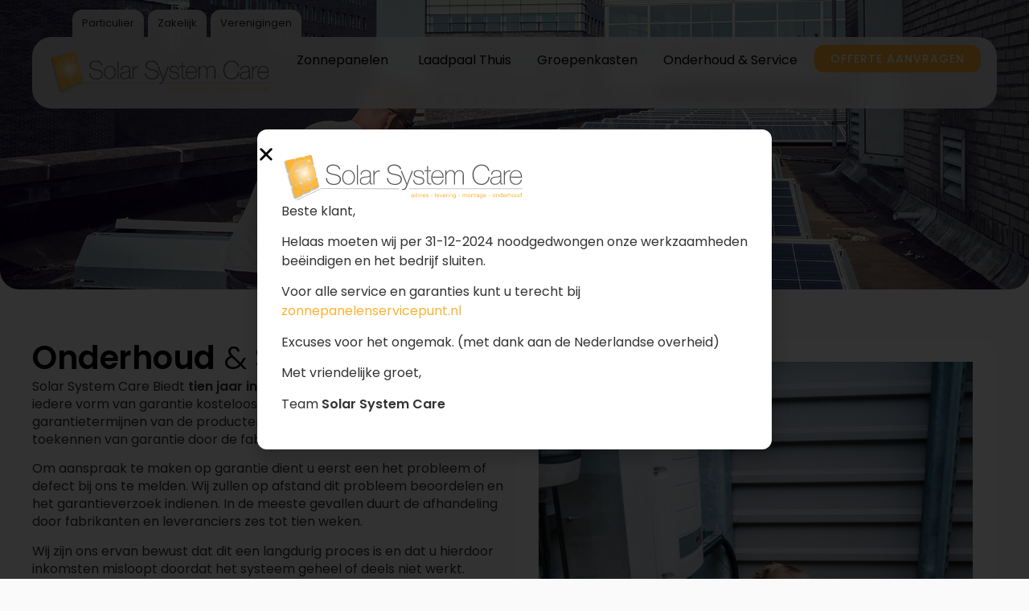

--- FILE ---
content_type: text/html; charset=UTF-8
request_url: https://solarsystemcare.nl/zonnepanelen/onderhoud-service/
body_size: 21206
content:
<!doctype html>
<html lang="nl-NL" prefix="og: https://ogp.me/ns#">
<head>
	<meta charset="UTF-8">
	<meta name="viewport" content="width=device-width, initial-scale=1">
	<link rel="profile" href="https://gmpg.org/xfn/11">
	
<script>
dataLayer = [{"title":"Onderhoud &#038; Service","author":"NMRelations","wordcount":469,"logged_in":"false","page_id":1498,"post_date":"2024-06-06 14:39:18","post_type":"page"}];
</script>
<!-- Google Tag Manager -->
<script>(function(w,d,s,l,i){w[l]=w[l]||[];w[l].push({'gtm.start':
new Date().getTime(),event:'gtm.js'});var f=d.getElementsByTagName(s)[0],
j=d.createElement(s),dl=l!='dataLayer'?'&l='+l:'';j.async=true;j.src=
'https://www.googletagmanager.com/gtm.js?id='+i+dl;f.parentNode.insertBefore(j,f);
})(window,document,'script','dataLayer','GTM-TL7JP3C5');</script>
<!-- End Google Tag Manager -->
<!-- Search Engine Optimization door Rank Math - https://rankmath.com/ -->
<title>Onderhoud &amp; Service - Solar System Care</title>
<meta name="description" content="PV-systemen zijn nagenoeg vrij van onderhoud. Om eventuele defecten snel te signaleren is het mogelijk om een onderhoudscontract af te sluiten."/>
<meta name="robots" content="follow, index, max-snippet:-1, max-video-preview:-1, max-image-preview:large"/>
<link rel="canonical" href="https://solarsystemcare.nl/zonnepanelen/onderhoud-service/" />
<meta property="og:locale" content="nl_NL" />
<meta property="og:type" content="article" />
<meta property="og:title" content="Onderhoud &amp; Service - Solar System Care" />
<meta property="og:description" content="PV-systemen zijn nagenoeg vrij van onderhoud. Om eventuele defecten snel te signaleren is het mogelijk om een onderhoudscontract af te sluiten." />
<meta property="og:url" content="https://solarsystemcare.nl/zonnepanelen/onderhoud-service/" />
<meta property="og:site_name" content="Solar System Care" />
<meta property="og:updated_time" content="2024-08-02T21:08:08+02:00" />
<meta property="og:image" content="https://solarsystemcare.nl/wp-content/uploads/2024/06/MBP3326.jpg" />
<meta property="og:image:secure_url" content="https://solarsystemcare.nl/wp-content/uploads/2024/06/MBP3326.jpg" />
<meta property="og:image:width" content="800" />
<meta property="og:image:height" content="1200" />
<meta property="og:image:alt" content="_MBP3326" />
<meta property="og:image:type" content="image/jpeg" />
<meta name="twitter:card" content="summary_large_image" />
<meta name="twitter:title" content="Onderhoud &amp; Service - Solar System Care" />
<meta name="twitter:description" content="PV-systemen zijn nagenoeg vrij van onderhoud. Om eventuele defecten snel te signaleren is het mogelijk om een onderhoudscontract af te sluiten." />
<meta name="twitter:image" content="https://solarsystemcare.nl/wp-content/uploads/2024/06/MBP3326.jpg" />
<meta name="twitter:label1" content="Tijd om te lezen" />
<meta name="twitter:data1" content="1 minuut" />
<!-- /Rank Math WordPress SEO plugin -->

<link rel="alternate" type="application/rss+xml" title="Solar System Care &raquo; feed" href="https://solarsystemcare.nl/feed/" />
<link rel="alternate" title="oEmbed (JSON)" type="application/json+oembed" href="https://solarsystemcare.nl/wp-json/oembed/1.0/embed?url=https%3A%2F%2Fsolarsystemcare.nl%2Fzonnepanelen%2Fonderhoud-service%2F" />
<link rel="alternate" title="oEmbed (XML)" type="text/xml+oembed" href="https://solarsystemcare.nl/wp-json/oembed/1.0/embed?url=https%3A%2F%2Fsolarsystemcare.nl%2Fzonnepanelen%2Fonderhoud-service%2F&#038;format=xml" />
<style id='wp-img-auto-sizes-contain-inline-css'>
img:is([sizes=auto i],[sizes^="auto," i]){contain-intrinsic-size:3000px 1500px}
/*# sourceURL=wp-img-auto-sizes-contain-inline-css */
</style>

<style id='wp-emoji-styles-inline-css'>

	img.wp-smiley, img.emoji {
		display: inline !important;
		border: none !important;
		box-shadow: none !important;
		height: 1em !important;
		width: 1em !important;
		margin: 0 0.07em !important;
		vertical-align: -0.1em !important;
		background: none !important;
		padding: 0 !important;
	}
/*# sourceURL=wp-emoji-styles-inline-css */
</style>
<link rel='stylesheet' id='cmplz-general-css' href='https://solarsystemcare.nl/wp-content/plugins/complianz-gdpr/assets/css/cookieblocker.min.css?ver=1766011917' media='all' />
<link rel='stylesheet' id='hello-elementor-css' href='https://solarsystemcare.nl/wp-content/themes/hello-elementor/assets/css/reset.css?ver=3.4.5' media='all' />
<link rel='stylesheet' id='hello-elementor-theme-style-css' href='https://solarsystemcare.nl/wp-content/themes/hello-elementor/assets/css/theme.css?ver=3.4.5' media='all' />
<link rel='stylesheet' id='hello-elementor-header-footer-css' href='https://solarsystemcare.nl/wp-content/themes/hello-elementor/assets/css/header-footer.css?ver=3.4.5' media='all' />
<link rel='stylesheet' id='elementor-frontend-css' href='https://solarsystemcare.nl/wp-content/plugins/elementor/assets/css/frontend.min.css?ver=3.27.6' media='all' />
<link rel='stylesheet' id='widget-icon-list-css' href='https://solarsystemcare.nl/wp-content/plugins/elementor/assets/css/widget-icon-list.min.css?ver=3.27.6' media='all' />
<link rel='stylesheet' id='widget-image-css' href='https://solarsystemcare.nl/wp-content/plugins/elementor/assets/css/widget-image.min.css?ver=3.27.6' media='all' />
<link rel='stylesheet' id='widget-nav-menu-css' href='https://solarsystemcare.nl/wp-content/plugins/elementor-pro/assets/css/widget-nav-menu.min.css?ver=3.27.5' media='all' />
<link rel='stylesheet' id='e-animation-fadeIn-css' href='https://solarsystemcare.nl/wp-content/plugins/elementor/assets/lib/animations/styles/fadeIn.min.css?ver=3.27.6' media='all' />
<link rel='stylesheet' id='widget-mega-menu-css' href='https://solarsystemcare.nl/wp-content/plugins/elementor-pro/assets/css/widget-mega-menu.min.css?ver=3.27.5' media='all' />
<link rel='stylesheet' id='e-sticky-css' href='https://solarsystemcare.nl/wp-content/plugins/elementor-pro/assets/css/modules/sticky.min.css?ver=3.27.5' media='all' />
<link rel='stylesheet' id='widget-social-icons-css' href='https://solarsystemcare.nl/wp-content/plugins/elementor/assets/css/widget-social-icons.min.css?ver=3.27.6' media='all' />
<link rel='stylesheet' id='e-apple-webkit-css' href='https://solarsystemcare.nl/wp-content/plugins/elementor/assets/css/conditionals/apple-webkit.min.css?ver=3.27.6' media='all' />
<link rel='stylesheet' id='widget-text-editor-css' href='https://solarsystemcare.nl/wp-content/plugins/elementor/assets/css/widget-text-editor.min.css?ver=3.27.6' media='all' />
<link rel='stylesheet' id='widget-heading-css' href='https://solarsystemcare.nl/wp-content/plugins/elementor/assets/css/widget-heading.min.css?ver=3.27.6' media='all' />
<link rel='stylesheet' id='e-popup-css' href='https://solarsystemcare.nl/wp-content/plugins/elementor-pro/assets/css/conditionals/popup.min.css?ver=3.27.5' media='all' />
<link rel='stylesheet' id='elementor-post-6-css' href='https://solarsystemcare.nl/wp-content/uploads/elementor/css/post-6.css?ver=1768947997' media='all' />
<link rel='stylesheet' id='elementor-post-1498-css' href='https://solarsystemcare.nl/wp-content/uploads/elementor/css/post-1498.css?ver=1768959178' media='all' />
<link rel='stylesheet' id='elementor-post-14-css' href='https://solarsystemcare.nl/wp-content/uploads/elementor/css/post-14.css?ver=1768947997' media='all' />
<link rel='stylesheet' id='elementor-post-195-css' href='https://solarsystemcare.nl/wp-content/uploads/elementor/css/post-195.css?ver=1768947997' media='all' />
<link rel='stylesheet' id='elementor-post-2684-css' href='https://solarsystemcare.nl/wp-content/uploads/elementor/css/post-2684.css?ver=1768947997' media='all' />
<link rel='stylesheet' id='hello-elementor-child-style-css' href='https://solarsystemcare.nl/wp-content/themes/nmr-child/style.css?ver=1.0.0' media='all' />
<link rel='stylesheet' id='nmr-styles-css' href='https://solarsystemcare.nl/wp-content/themes/nmr-child/assets/css/nmr-styles.css?ver=1.0' media='all' />
<style id='wp-block-button-inline-css'>
.wp-block-button__link{align-content:center;box-sizing:border-box;cursor:pointer;display:inline-block;height:100%;text-align:center;word-break:break-word}.wp-block-button__link.aligncenter{text-align:center}.wp-block-button__link.alignright{text-align:right}:where(.wp-block-button__link){border-radius:9999px;box-shadow:none;padding:calc(.667em + 2px) calc(1.333em + 2px);text-decoration:none}.wp-block-button[style*=text-decoration] .wp-block-button__link{text-decoration:inherit}.wp-block-buttons>.wp-block-button.has-custom-width{max-width:none}.wp-block-buttons>.wp-block-button.has-custom-width .wp-block-button__link{width:100%}.wp-block-buttons>.wp-block-button.has-custom-font-size .wp-block-button__link{font-size:inherit}.wp-block-buttons>.wp-block-button.wp-block-button__width-25{width:calc(25% - var(--wp--style--block-gap, .5em)*.75)}.wp-block-buttons>.wp-block-button.wp-block-button__width-50{width:calc(50% - var(--wp--style--block-gap, .5em)*.5)}.wp-block-buttons>.wp-block-button.wp-block-button__width-75{width:calc(75% - var(--wp--style--block-gap, .5em)*.25)}.wp-block-buttons>.wp-block-button.wp-block-button__width-100{flex-basis:100%;width:100%}.wp-block-buttons.is-vertical>.wp-block-button.wp-block-button__width-25{width:25%}.wp-block-buttons.is-vertical>.wp-block-button.wp-block-button__width-50{width:50%}.wp-block-buttons.is-vertical>.wp-block-button.wp-block-button__width-75{width:75%}.wp-block-button.is-style-squared,.wp-block-button__link.wp-block-button.is-style-squared{border-radius:0}.wp-block-button.no-border-radius,.wp-block-button__link.no-border-radius{border-radius:0!important}:root :where(.wp-block-button .wp-block-button__link.is-style-outline),:root :where(.wp-block-button.is-style-outline>.wp-block-button__link){border:2px solid;padding:.667em 1.333em}:root :where(.wp-block-button .wp-block-button__link.is-style-outline:not(.has-text-color)),:root :where(.wp-block-button.is-style-outline>.wp-block-button__link:not(.has-text-color)){color:currentColor}:root :where(.wp-block-button .wp-block-button__link.is-style-outline:not(.has-background)),:root :where(.wp-block-button.is-style-outline>.wp-block-button__link:not(.has-background)){background-color:initial;background-image:none}
/*# sourceURL=https://solarsystemcare.nl/wp-includes/blocks/button/style.min.css */
</style>
<style id='wp-block-search-inline-css'>
.wp-block-search__button{margin-left:10px;word-break:normal}.wp-block-search__button.has-icon{line-height:0}.wp-block-search__button svg{height:1.25em;min-height:24px;min-width:24px;width:1.25em;fill:currentColor;vertical-align:text-bottom}:where(.wp-block-search__button){border:1px solid #ccc;padding:6px 10px}.wp-block-search__inside-wrapper{display:flex;flex:auto;flex-wrap:nowrap;max-width:100%}.wp-block-search__label{width:100%}.wp-block-search.wp-block-search__button-only .wp-block-search__button{box-sizing:border-box;display:flex;flex-shrink:0;justify-content:center;margin-left:0;max-width:100%}.wp-block-search.wp-block-search__button-only .wp-block-search__inside-wrapper{min-width:0!important;transition-property:width}.wp-block-search.wp-block-search__button-only .wp-block-search__input{flex-basis:100%;transition-duration:.3s}.wp-block-search.wp-block-search__button-only.wp-block-search__searchfield-hidden,.wp-block-search.wp-block-search__button-only.wp-block-search__searchfield-hidden .wp-block-search__inside-wrapper{overflow:hidden}.wp-block-search.wp-block-search__button-only.wp-block-search__searchfield-hidden .wp-block-search__input{border-left-width:0!important;border-right-width:0!important;flex-basis:0;flex-grow:0;margin:0;min-width:0!important;padding-left:0!important;padding-right:0!important;width:0!important}:where(.wp-block-search__input){appearance:none;border:1px solid #949494;flex-grow:1;font-family:inherit;font-size:inherit;font-style:inherit;font-weight:inherit;letter-spacing:inherit;line-height:inherit;margin-left:0;margin-right:0;min-width:3rem;padding:8px;text-decoration:unset!important;text-transform:inherit}:where(.wp-block-search__button-inside .wp-block-search__inside-wrapper){background-color:#fff;border:1px solid #949494;box-sizing:border-box;padding:4px}:where(.wp-block-search__button-inside .wp-block-search__inside-wrapper) .wp-block-search__input{border:none;border-radius:0;padding:0 4px}:where(.wp-block-search__button-inside .wp-block-search__inside-wrapper) .wp-block-search__input:focus{outline:none}:where(.wp-block-search__button-inside .wp-block-search__inside-wrapper) :where(.wp-block-search__button){padding:4px 8px}.wp-block-search.aligncenter .wp-block-search__inside-wrapper{margin:auto}.wp-block[data-align=right] .wp-block-search.wp-block-search__button-only .wp-block-search__inside-wrapper{float:right}
/*# sourceURL=https://solarsystemcare.nl/wp-includes/blocks/search/style.min.css */
</style>
<link rel='stylesheet' id='site-reviews-css' href='https://solarsystemcare.nl/wp-content/plugins/site-reviews/assets/styles/minimal.css?ver=7.2.13' media='all' />
<style id='site-reviews-inline-css'>
:root{--glsr-star-empty:url(https://solarsystemcare.nl/wp-content/plugins/site-reviews/assets/images/stars/default/star-empty.svg);--glsr-star-error:url(https://solarsystemcare.nl/wp-content/plugins/site-reviews/assets/images/stars/default/star-error.svg);--glsr-star-full:url(https://solarsystemcare.nl/wp-content/plugins/site-reviews/assets/images/stars/default/star-full.svg);--glsr-star-half:url(https://solarsystemcare.nl/wp-content/plugins/site-reviews/assets/images/stars/default/star-half.svg)}

/*# sourceURL=site-reviews-inline-css */
</style>
<link rel='stylesheet' id='google-fonts-1-css' href='https://fonts.googleapis.com/css?family=Poppins%3A100%2C100italic%2C200%2C200italic%2C300%2C300italic%2C400%2C400italic%2C500%2C500italic%2C600%2C600italic%2C700%2C700italic%2C800%2C800italic%2C900%2C900italic%7CMontserrat%3A100%2C100italic%2C200%2C200italic%2C300%2C300italic%2C400%2C400italic%2C500%2C500italic%2C600%2C600italic%2C700%2C700italic%2C800%2C800italic%2C900%2C900italic&#038;display=swap&#038;ver=6.9' media='all' />
<link rel="preconnect" href="https://fonts.gstatic.com/" crossorigin><script src="https://solarsystemcare.nl/wp-includes/js/jquery/jquery.min.js?ver=3.7.1" id="jquery-core-js"></script>
<script src="https://solarsystemcare.nl/wp-includes/js/jquery/jquery-migrate.min.js?ver=3.4.1" id="jquery-migrate-js"></script>
<script src="https://solarsystemcare.nl/wp-content/themes/nmr-child/assets/js/nmr-custom.js?ver=6.9" id="nmr-custom-js"></script>
<link rel="https://api.w.org/" href="https://solarsystemcare.nl/wp-json/" /><link rel="alternate" title="JSON" type="application/json" href="https://solarsystemcare.nl/wp-json/wp/v2/pages/1498" /><link rel="EditURI" type="application/rsd+xml" title="RSD" href="https://solarsystemcare.nl/xmlrpc.php?rsd" />
<meta name="generator" content="WordPress 6.9" />
<link rel='shortlink' href='https://solarsystemcare.nl/?p=1498' />


<!-- This site is optimized with the Schema plugin v1.7.9.6 - https://schema.press -->
<script type="application/ld+json">{"@context":"https:\/\/schema.org\/","@type":"Article","mainEntityOfPage":{"@type":"WebPage","@id":"https:\/\/solarsystemcare.nl\/zonnepanelen\/onderhoud-service\/"},"url":"https:\/\/solarsystemcare.nl\/zonnepanelen\/onderhoud-service\/","headline":"Onderhoud & Service","datePublished":"2024-06-06T14:39:18+02:00","dateModified":"2024-08-02T21:08:08+02:00","publisher":{"@type":"Organization","@id":"https:\/\/solarsystemcare.nl\/#organization","name":"Solar System Care","logo":{"@type":"ImageObject","url":"https:\/\/solarsystemcare.nl\/wp-content\/uploads\/2023\/11\/logo_SSC-2024.svg","width":600,"height":60}},"image":{"@type":"ImageObject","url":"https:\/\/solarsystemcare.nl\/wp-content\/uploads\/2024\/06\/MBP3326-683x1024.jpg","width":696,"height":"1024"},"description":"Onderhoud & Service Solar System Care Biedt tien jaar installatiegarantie. Dat betekent dat wij iedere vorm van garantie kosteloos uitvoeren. Hiervoor gelden de garantietermijnen van de producten zelf en zijn we afhankelijk van het toekennen van garantie door de fabrikanten en leveranciers.Om aanspraak te maken op garantie dient u","author":{"@type":"Person","name":"NMRelations","url":"https:\/\/solarsystemcare.nl\/author\/nmrelations\/","image":{"@type":"ImageObject","url":"https:\/\/secure.gravatar.com\/avatar\/98db3e7f892d7378c65e6f83d90f68d0f15af311c5ca88b99a6cb8174f6d37c2?s=96&d=mm&r=g","height":96,"width":96},"sameAs":["https:\/\/solarsystemcare.nl"]}}</script>

<meta name="google-site-verification" content="XXY_3oROF9dOatGmh2Bb53gzdKeLA25Vxw8i_g9ENTc" />
<!-- Google Tag Manager -->
<script>(function(w,d,s,l,i){w[l]=w[l]||[];w[l].push({'gtm.start':
new Date().getTime(),event:'gtm.js'});var f=d.getElementsByTagName(s)[0],
j=d.createElement(s),dl=l!='dataLayer'?'&l='+l:'';j.async=true;j.src=
'https://www.googletagmanager.com/gtm.js?id='+i+dl;f.parentNode.insertBefore(j,f);
})(window,document,'script','dataLayer','GTM-T5VFFHKZ');</script>
<!-- End Google Tag Manager -->
			<style>
				.e-con.e-parent:nth-of-type(n+4):not(.e-lazyloaded):not(.e-no-lazyload),
				.e-con.e-parent:nth-of-type(n+4):not(.e-lazyloaded):not(.e-no-lazyload) * {
					background-image: none !important;
				}
				@media screen and (max-height: 1024px) {
					.e-con.e-parent:nth-of-type(n+3):not(.e-lazyloaded):not(.e-no-lazyload),
					.e-con.e-parent:nth-of-type(n+3):not(.e-lazyloaded):not(.e-no-lazyload) * {
						background-image: none !important;
					}
				}
				@media screen and (max-height: 640px) {
					.e-con.e-parent:nth-of-type(n+2):not(.e-lazyloaded):not(.e-no-lazyload),
					.e-con.e-parent:nth-of-type(n+2):not(.e-lazyloaded):not(.e-no-lazyload) * {
						background-image: none !important;
					}
				}
			</style>
						<meta name="theme-color" content="#EFA400">
			<link rel="icon" href="https://solarsystemcare.nl/wp-content/uploads/2023/11/icon_SSC-150x150.png" sizes="32x32" />
<link rel="icon" href="https://solarsystemcare.nl/wp-content/uploads/2023/11/icon_SSC-300x300.png" sizes="192x192" />
<link rel="apple-touch-icon" href="https://solarsystemcare.nl/wp-content/uploads/2023/11/icon_SSC-300x300.png" />
<meta name="msapplication-TileImage" content="https://solarsystemcare.nl/wp-content/uploads/2023/11/icon_SSC-300x300.png" />
<style id='global-styles-inline-css'>
:root{--wp--preset--aspect-ratio--square: 1;--wp--preset--aspect-ratio--4-3: 4/3;--wp--preset--aspect-ratio--3-4: 3/4;--wp--preset--aspect-ratio--3-2: 3/2;--wp--preset--aspect-ratio--2-3: 2/3;--wp--preset--aspect-ratio--16-9: 16/9;--wp--preset--aspect-ratio--9-16: 9/16;--wp--preset--color--black: #000000;--wp--preset--color--cyan-bluish-gray: #abb8c3;--wp--preset--color--white: #ffffff;--wp--preset--color--pale-pink: #f78da7;--wp--preset--color--vivid-red: #cf2e2e;--wp--preset--color--luminous-vivid-orange: #ff6900;--wp--preset--color--luminous-vivid-amber: #fcb900;--wp--preset--color--light-green-cyan: #7bdcb5;--wp--preset--color--vivid-green-cyan: #00d084;--wp--preset--color--pale-cyan-blue: #8ed1fc;--wp--preset--color--vivid-cyan-blue: #0693e3;--wp--preset--color--vivid-purple: #9b51e0;--wp--preset--gradient--vivid-cyan-blue-to-vivid-purple: linear-gradient(135deg,rgb(6,147,227) 0%,rgb(155,81,224) 100%);--wp--preset--gradient--light-green-cyan-to-vivid-green-cyan: linear-gradient(135deg,rgb(122,220,180) 0%,rgb(0,208,130) 100%);--wp--preset--gradient--luminous-vivid-amber-to-luminous-vivid-orange: linear-gradient(135deg,rgb(252,185,0) 0%,rgb(255,105,0) 100%);--wp--preset--gradient--luminous-vivid-orange-to-vivid-red: linear-gradient(135deg,rgb(255,105,0) 0%,rgb(207,46,46) 100%);--wp--preset--gradient--very-light-gray-to-cyan-bluish-gray: linear-gradient(135deg,rgb(238,238,238) 0%,rgb(169,184,195) 100%);--wp--preset--gradient--cool-to-warm-spectrum: linear-gradient(135deg,rgb(74,234,220) 0%,rgb(151,120,209) 20%,rgb(207,42,186) 40%,rgb(238,44,130) 60%,rgb(251,105,98) 80%,rgb(254,248,76) 100%);--wp--preset--gradient--blush-light-purple: linear-gradient(135deg,rgb(255,206,236) 0%,rgb(152,150,240) 100%);--wp--preset--gradient--blush-bordeaux: linear-gradient(135deg,rgb(254,205,165) 0%,rgb(254,45,45) 50%,rgb(107,0,62) 100%);--wp--preset--gradient--luminous-dusk: linear-gradient(135deg,rgb(255,203,112) 0%,rgb(199,81,192) 50%,rgb(65,88,208) 100%);--wp--preset--gradient--pale-ocean: linear-gradient(135deg,rgb(255,245,203) 0%,rgb(182,227,212) 50%,rgb(51,167,181) 100%);--wp--preset--gradient--electric-grass: linear-gradient(135deg,rgb(202,248,128) 0%,rgb(113,206,126) 100%);--wp--preset--gradient--midnight: linear-gradient(135deg,rgb(2,3,129) 0%,rgb(40,116,252) 100%);--wp--preset--font-size--small: 13px;--wp--preset--font-size--medium: 20px;--wp--preset--font-size--large: 36px;--wp--preset--font-size--x-large: 42px;--wp--preset--spacing--20: 0.44rem;--wp--preset--spacing--30: 0.67rem;--wp--preset--spacing--40: 1rem;--wp--preset--spacing--50: 1.5rem;--wp--preset--spacing--60: 2.25rem;--wp--preset--spacing--70: 3.38rem;--wp--preset--spacing--80: 5.06rem;--wp--preset--shadow--natural: 6px 6px 9px rgba(0, 0, 0, 0.2);--wp--preset--shadow--deep: 12px 12px 50px rgba(0, 0, 0, 0.4);--wp--preset--shadow--sharp: 6px 6px 0px rgba(0, 0, 0, 0.2);--wp--preset--shadow--outlined: 6px 6px 0px -3px rgb(255, 255, 255), 6px 6px rgb(0, 0, 0);--wp--preset--shadow--crisp: 6px 6px 0px rgb(0, 0, 0);}:root { --wp--style--global--content-size: 800px;--wp--style--global--wide-size: 1200px; }:where(body) { margin: 0; }.wp-site-blocks > .alignleft { float: left; margin-right: 2em; }.wp-site-blocks > .alignright { float: right; margin-left: 2em; }.wp-site-blocks > .aligncenter { justify-content: center; margin-left: auto; margin-right: auto; }:where(.wp-site-blocks) > * { margin-block-start: 24px; margin-block-end: 0; }:where(.wp-site-blocks) > :first-child { margin-block-start: 0; }:where(.wp-site-blocks) > :last-child { margin-block-end: 0; }:root { --wp--style--block-gap: 24px; }:root :where(.is-layout-flow) > :first-child{margin-block-start: 0;}:root :where(.is-layout-flow) > :last-child{margin-block-end: 0;}:root :where(.is-layout-flow) > *{margin-block-start: 24px;margin-block-end: 0;}:root :where(.is-layout-constrained) > :first-child{margin-block-start: 0;}:root :where(.is-layout-constrained) > :last-child{margin-block-end: 0;}:root :where(.is-layout-constrained) > *{margin-block-start: 24px;margin-block-end: 0;}:root :where(.is-layout-flex){gap: 24px;}:root :where(.is-layout-grid){gap: 24px;}.is-layout-flow > .alignleft{float: left;margin-inline-start: 0;margin-inline-end: 2em;}.is-layout-flow > .alignright{float: right;margin-inline-start: 2em;margin-inline-end: 0;}.is-layout-flow > .aligncenter{margin-left: auto !important;margin-right: auto !important;}.is-layout-constrained > .alignleft{float: left;margin-inline-start: 0;margin-inline-end: 2em;}.is-layout-constrained > .alignright{float: right;margin-inline-start: 2em;margin-inline-end: 0;}.is-layout-constrained > .aligncenter{margin-left: auto !important;margin-right: auto !important;}.is-layout-constrained > :where(:not(.alignleft):not(.alignright):not(.alignfull)){max-width: var(--wp--style--global--content-size);margin-left: auto !important;margin-right: auto !important;}.is-layout-constrained > .alignwide{max-width: var(--wp--style--global--wide-size);}body .is-layout-flex{display: flex;}.is-layout-flex{flex-wrap: wrap;align-items: center;}.is-layout-flex > :is(*, div){margin: 0;}body .is-layout-grid{display: grid;}.is-layout-grid > :is(*, div){margin: 0;}body{padding-top: 0px;padding-right: 0px;padding-bottom: 0px;padding-left: 0px;}a:where(:not(.wp-element-button)){text-decoration: underline;}:root :where(.wp-element-button, .wp-block-button__link){background-color: #32373c;border-width: 0;color: #fff;font-family: inherit;font-size: inherit;font-style: inherit;font-weight: inherit;letter-spacing: inherit;line-height: inherit;padding-top: calc(0.667em + 2px);padding-right: calc(1.333em + 2px);padding-bottom: calc(0.667em + 2px);padding-left: calc(1.333em + 2px);text-decoration: none;text-transform: inherit;}.has-black-color{color: var(--wp--preset--color--black) !important;}.has-cyan-bluish-gray-color{color: var(--wp--preset--color--cyan-bluish-gray) !important;}.has-white-color{color: var(--wp--preset--color--white) !important;}.has-pale-pink-color{color: var(--wp--preset--color--pale-pink) !important;}.has-vivid-red-color{color: var(--wp--preset--color--vivid-red) !important;}.has-luminous-vivid-orange-color{color: var(--wp--preset--color--luminous-vivid-orange) !important;}.has-luminous-vivid-amber-color{color: var(--wp--preset--color--luminous-vivid-amber) !important;}.has-light-green-cyan-color{color: var(--wp--preset--color--light-green-cyan) !important;}.has-vivid-green-cyan-color{color: var(--wp--preset--color--vivid-green-cyan) !important;}.has-pale-cyan-blue-color{color: var(--wp--preset--color--pale-cyan-blue) !important;}.has-vivid-cyan-blue-color{color: var(--wp--preset--color--vivid-cyan-blue) !important;}.has-vivid-purple-color{color: var(--wp--preset--color--vivid-purple) !important;}.has-black-background-color{background-color: var(--wp--preset--color--black) !important;}.has-cyan-bluish-gray-background-color{background-color: var(--wp--preset--color--cyan-bluish-gray) !important;}.has-white-background-color{background-color: var(--wp--preset--color--white) !important;}.has-pale-pink-background-color{background-color: var(--wp--preset--color--pale-pink) !important;}.has-vivid-red-background-color{background-color: var(--wp--preset--color--vivid-red) !important;}.has-luminous-vivid-orange-background-color{background-color: var(--wp--preset--color--luminous-vivid-orange) !important;}.has-luminous-vivid-amber-background-color{background-color: var(--wp--preset--color--luminous-vivid-amber) !important;}.has-light-green-cyan-background-color{background-color: var(--wp--preset--color--light-green-cyan) !important;}.has-vivid-green-cyan-background-color{background-color: var(--wp--preset--color--vivid-green-cyan) !important;}.has-pale-cyan-blue-background-color{background-color: var(--wp--preset--color--pale-cyan-blue) !important;}.has-vivid-cyan-blue-background-color{background-color: var(--wp--preset--color--vivid-cyan-blue) !important;}.has-vivid-purple-background-color{background-color: var(--wp--preset--color--vivid-purple) !important;}.has-black-border-color{border-color: var(--wp--preset--color--black) !important;}.has-cyan-bluish-gray-border-color{border-color: var(--wp--preset--color--cyan-bluish-gray) !important;}.has-white-border-color{border-color: var(--wp--preset--color--white) !important;}.has-pale-pink-border-color{border-color: var(--wp--preset--color--pale-pink) !important;}.has-vivid-red-border-color{border-color: var(--wp--preset--color--vivid-red) !important;}.has-luminous-vivid-orange-border-color{border-color: var(--wp--preset--color--luminous-vivid-orange) !important;}.has-luminous-vivid-amber-border-color{border-color: var(--wp--preset--color--luminous-vivid-amber) !important;}.has-light-green-cyan-border-color{border-color: var(--wp--preset--color--light-green-cyan) !important;}.has-vivid-green-cyan-border-color{border-color: var(--wp--preset--color--vivid-green-cyan) !important;}.has-pale-cyan-blue-border-color{border-color: var(--wp--preset--color--pale-cyan-blue) !important;}.has-vivid-cyan-blue-border-color{border-color: var(--wp--preset--color--vivid-cyan-blue) !important;}.has-vivid-purple-border-color{border-color: var(--wp--preset--color--vivid-purple) !important;}.has-vivid-cyan-blue-to-vivid-purple-gradient-background{background: var(--wp--preset--gradient--vivid-cyan-blue-to-vivid-purple) !important;}.has-light-green-cyan-to-vivid-green-cyan-gradient-background{background: var(--wp--preset--gradient--light-green-cyan-to-vivid-green-cyan) !important;}.has-luminous-vivid-amber-to-luminous-vivid-orange-gradient-background{background: var(--wp--preset--gradient--luminous-vivid-amber-to-luminous-vivid-orange) !important;}.has-luminous-vivid-orange-to-vivid-red-gradient-background{background: var(--wp--preset--gradient--luminous-vivid-orange-to-vivid-red) !important;}.has-very-light-gray-to-cyan-bluish-gray-gradient-background{background: var(--wp--preset--gradient--very-light-gray-to-cyan-bluish-gray) !important;}.has-cool-to-warm-spectrum-gradient-background{background: var(--wp--preset--gradient--cool-to-warm-spectrum) !important;}.has-blush-light-purple-gradient-background{background: var(--wp--preset--gradient--blush-light-purple) !important;}.has-blush-bordeaux-gradient-background{background: var(--wp--preset--gradient--blush-bordeaux) !important;}.has-luminous-dusk-gradient-background{background: var(--wp--preset--gradient--luminous-dusk) !important;}.has-pale-ocean-gradient-background{background: var(--wp--preset--gradient--pale-ocean) !important;}.has-electric-grass-gradient-background{background: var(--wp--preset--gradient--electric-grass) !important;}.has-midnight-gradient-background{background: var(--wp--preset--gradient--midnight) !important;}.has-small-font-size{font-size: var(--wp--preset--font-size--small) !important;}.has-medium-font-size{font-size: var(--wp--preset--font-size--medium) !important;}.has-large-font-size{font-size: var(--wp--preset--font-size--large) !important;}.has-x-large-font-size{font-size: var(--wp--preset--font-size--x-large) !important;}
/*# sourceURL=global-styles-inline-css */
</style>
<link rel='stylesheet' id='elementor-post-2388-css' href='https://solarsystemcare.nl/wp-content/uploads/elementor/css/post-2388.css?ver=1768959178' media='all' />
<link rel='stylesheet' id='widget-icon-box-css' href='https://solarsystemcare.nl/wp-content/plugins/elementor/assets/css/widget-icon-box.min.css?ver=3.27.6' media='all' />
<link rel='stylesheet' id='elementor-post-2122-css' href='https://solarsystemcare.nl/wp-content/uploads/elementor/css/post-2122.css?ver=1768947998' media='all' />
</head>
<body class="wp-singular page-template-default page page-id-1498 page-child parent-pageid-607 wp-custom-logo wp-embed-responsive wp-theme-hello-elementor wp-child-theme-nmr-child hello-elementor-default elementor-default elementor-kit-6 elementor-page elementor-page-1498">


<!-- Google Tag Manager (noscript) -->
<noscript><iframe src="https://www.googletagmanager.com/ns.html?id=GTM-T5VFFHKZ"
height="0" width="0" style="display:none;visibility:hidden"></iframe></noscript>
<!-- End Google Tag Manager (noscript) -->
<!-- Google Tag Manager (noscript) -->
<noscript><iframe src="https://www.googletagmanager.com/ns.html?id=GTM-TL7JP3C5" height="0" width="0" style="display:none;visibility:hidden"></iframe></noscript>
<!-- End Google Tag Manager (noscript) -->
<a class="skip-link screen-reader-text" href="#content">Ga naar de inhoud</a>

		<header data-elementor-type="header" data-elementor-id="14" class="elementor elementor-14 elementor-location-header" data-elementor-post-type="elementor_library">
			<div class="elementor-element elementor-element-d698f3d e-con-full e-flex e-con e-parent" data-id="d698f3d" data-element_type="container" data-settings="{&quot;sticky&quot;:&quot;top&quot;,&quot;sticky_offset&quot;:12,&quot;sticky_on&quot;:[&quot;desktop&quot;,&quot;tablet&quot;,&quot;mobile&quot;],&quot;sticky_effects_offset&quot;:0,&quot;sticky_anchor_link_offset&quot;:0}">
		<div class="elementor-element elementor-element-5c6e52d e-con-full elementor-hidden-mobile e-flex e-con e-child" data-id="5c6e52d" data-element_type="container">
				<div class="elementor-element elementor-element-4c42ec4 elementor-icon-list--layout-inline elementor-list-item-link-full_width elementor-widget elementor-widget-icon-list" data-id="4c42ec4" data-element_type="widget" data-widget_type="icon-list.default">
				<div class="elementor-widget-container">
							<ul class="elementor-icon-list-items elementor-inline-items">
							<li class="elementor-icon-list-item elementor-inline-item">
											<a href="https://solarsystemcare.nl">

											<span class="elementor-icon-list-text">Particulier</span>
											</a>
									</li>
								<li class="elementor-icon-list-item elementor-inline-item">
											<a href="https://solarsystemcare.nl/zonnepanelen/zakelijk/">

											<span class="elementor-icon-list-text">Zakelijk</span>
											</a>
									</li>
								<li class="elementor-icon-list-item elementor-inline-item">
											<a href="https://solarsystemcare.nl/zonnepanelen/verenigingen/">

											<span class="elementor-icon-list-text">Verenigingen</span>
											</a>
									</li>
						</ul>
						</div>
				</div>
				</div>
		<div class="elementor-element elementor-element-38b8e0c e-con-full e-flex e-con e-child" data-id="38b8e0c" data-element_type="container" data-settings="{&quot;background_background&quot;:&quot;classic&quot;}">
				<div class="elementor-element elementor-element-380a64b elementor-widget-mobile__width-initial elementor-widget elementor-widget-theme-site-logo elementor-widget-image" data-id="380a64b" data-element_type="widget" data-widget_type="theme-site-logo.default">
				<div class="elementor-widget-container">
											<a href="https://solarsystemcare.nl">
			<img fetchpriority="high" width="535" height="106" src="https://solarsystemcare.nl/wp-content/uploads/2023/11/logo_SSC-2024.svg" class="attachment-full size-full wp-image-1222" alt="Solar System Care Logo" />				</a>
											</div>
				</div>
				<div class="elementor-element elementor-element-73caf64 e-fit_to_content elementor-hidden-tablet elementor-hidden-mobile e-n-menu-layout-horizontal e-n-menu-tablet elementor-widget elementor-widget-n-menu" data-id="73caf64" data-element_type="widget" data-settings="{&quot;menu_items&quot;:[{&quot;item_title&quot;:&quot;Zonnepanelen&quot;,&quot;_id&quot;:&quot;44921ab&quot;,&quot;item_dropdown_content&quot;:&quot;yes&quot;,&quot;item_link&quot;:{&quot;url&quot;:&quot;https:\/\/solarsystemcare.nl\/zonnepanelen\/&quot;,&quot;is_external&quot;:&quot;&quot;,&quot;nofollow&quot;:&quot;&quot;,&quot;custom_attributes&quot;:&quot;&quot;},&quot;item_icon&quot;:{&quot;value&quot;:&quot;&quot;,&quot;library&quot;:&quot;&quot;},&quot;item_icon_active&quot;:null,&quot;element_id&quot;:&quot;&quot;},{&quot;item_title&quot;:&quot;Laadpaal Thuis&quot;,&quot;item_link&quot;:{&quot;url&quot;:&quot;https:\/\/solarsystemcare.nl\/laadpaal\/&quot;,&quot;is_external&quot;:&quot;&quot;,&quot;nofollow&quot;:&quot;&quot;,&quot;custom_attributes&quot;:&quot;&quot;},&quot;_id&quot;:&quot;474a73c&quot;,&quot;item_dropdown_content&quot;:&quot;no&quot;,&quot;item_icon&quot;:{&quot;value&quot;:&quot;&quot;,&quot;library&quot;:&quot;&quot;},&quot;item_icon_active&quot;:null,&quot;element_id&quot;:&quot;&quot;},{&quot;item_title&quot;:&quot;Groepenkasten&quot;,&quot;item_link&quot;:{&quot;url&quot;:&quot;https:\/\/solarsystemcare.nl\/groepenkasten\/&quot;,&quot;is_external&quot;:&quot;&quot;,&quot;nofollow&quot;:&quot;&quot;,&quot;custom_attributes&quot;:&quot;&quot;},&quot;_id&quot;:&quot;a2db1fa&quot;,&quot;item_dropdown_content&quot;:&quot;no&quot;,&quot;item_icon&quot;:{&quot;value&quot;:&quot;&quot;,&quot;library&quot;:&quot;&quot;},&quot;item_icon_active&quot;:null,&quot;element_id&quot;:&quot;&quot;},{&quot;item_title&quot;:&quot;Onderhoud &amp; Service&quot;,&quot;_id&quot;:&quot;5fb9950&quot;,&quot;item_link&quot;:{&quot;url&quot;:&quot;https:\/\/solarsystemcare.nl\/onderhoud-service\/&quot;,&quot;is_external&quot;:&quot;&quot;,&quot;nofollow&quot;:&quot;&quot;,&quot;custom_attributes&quot;:&quot;&quot;},&quot;item_dropdown_content&quot;:&quot;yes&quot;,&quot;item_icon&quot;:{&quot;value&quot;:&quot;&quot;,&quot;library&quot;:&quot;&quot;},&quot;item_icon_active&quot;:null,&quot;element_id&quot;:&quot;&quot;}],&quot;item_position_horizontal&quot;:&quot;end&quot;,&quot;content_width&quot;:&quot;fit_to_content&quot;,&quot;open_animation&quot;:&quot;fadeIn&quot;,&quot;menu_item_title_distance_from_content&quot;:{&quot;unit&quot;:&quot;px&quot;,&quot;size&quot;:40,&quot;sizes&quot;:[]},&quot;content_horizontal_position&quot;:&quot;center&quot;,&quot;item_layout&quot;:&quot;horizontal&quot;,&quot;open_on&quot;:&quot;hover&quot;,&quot;horizontal_scroll&quot;:&quot;disable&quot;,&quot;breakpoint_selector&quot;:&quot;tablet&quot;,&quot;menu_item_title_distance_from_content_tablet&quot;:{&quot;unit&quot;:&quot;px&quot;,&quot;size&quot;:&quot;&quot;,&quot;sizes&quot;:[]},&quot;menu_item_title_distance_from_content_mobile&quot;:{&quot;unit&quot;:&quot;px&quot;,&quot;size&quot;:&quot;&quot;,&quot;sizes&quot;:[]}}" data-widget_type="mega-menu.default">
				<div class="elementor-widget-container">
							<nav class="e-n-menu" data-widget-number="121" aria-label="Menu">
					<button class="e-n-menu-toggle" id="menu-toggle-121" aria-haspopup="true" aria-expanded="false" aria-controls="menubar-121" aria-label="Menu toggle">
			<span class="e-n-menu-toggle-icon e-open">
				<svg class="e-font-icon-svg e-eicon-menu-bar" viewBox="0 0 1000 1000" xmlns="http://www.w3.org/2000/svg"><path d="M104 333H896C929 333 958 304 958 271S929 208 896 208H104C71 208 42 237 42 271S71 333 104 333ZM104 583H896C929 583 958 554 958 521S929 458 896 458H104C71 458 42 487 42 521S71 583 104 583ZM104 833H896C929 833 958 804 958 771S929 708 896 708H104C71 708 42 737 42 771S71 833 104 833Z"></path></svg>			</span>
			<span class="e-n-menu-toggle-icon e-close">
				<svg class="e-font-icon-svg e-eicon-close" viewBox="0 0 1000 1000" xmlns="http://www.w3.org/2000/svg"><path d="M742 167L500 408 258 167C246 154 233 150 217 150 196 150 179 158 167 167 154 179 150 196 150 212 150 229 154 242 171 254L408 500 167 742C138 771 138 800 167 829 196 858 225 858 254 829L496 587 738 829C750 842 767 846 783 846 800 846 817 842 829 829 842 817 846 804 846 783 846 767 842 750 829 737L588 500 833 258C863 229 863 200 833 171 804 137 775 137 742 167Z"></path></svg>			</span>
		</button>
					<div class="e-n-menu-wrapper" id="menubar-121" aria-labelledby="menu-toggle-121">
				<ul class="e-n-menu-heading">
								<li class="e-n-menu-item">
				<div id="e-n-menu-title-1211" class="e-n-menu-title">
					<a class="e-n-menu-title-container e-focus e-link" href="https://solarsystemcare.nl/zonnepanelen/">												<span class="e-n-menu-title-text">
							Zonnepanelen						</span>
					</a>											<button id="e-n-menu-dropdown-icon-1211" class="e-n-menu-dropdown-icon e-focus" data-tab-index="1" aria-haspopup="true" aria-expanded="false" aria-controls="e-n-menu-content-1211" >
							<span class="e-n-menu-dropdown-icon-opened">
																<span class="elementor-screen-only">Sluit Zonnepanelen</span>
							</span>
							<span class="e-n-menu-dropdown-icon-closed">
																<span class="elementor-screen-only">Open Zonnepanelen</span>
							</span>
						</button>
									</div>
									<div class="e-n-menu-content">
						<div id="e-n-menu-content-1211" data-tab-index="1" aria-labelledby="e-n-menu-dropdown-icon-1211" class="elementor-element elementor-element-de81f8a e-flex e-con-boxed e-con e-child" data-id="de81f8a" data-element_type="container" data-settings="{&quot;background_background&quot;:&quot;classic&quot;}">
					<div class="e-con-inner">
				<div class="elementor-element elementor-element-e9751d3 elementor-nav-menu--dropdown-none elementor-widget elementor-widget-nav-menu" data-id="e9751d3" data-element_type="widget" id="mm-submenu" data-settings="{&quot;layout&quot;:&quot;vertical&quot;,&quot;submenu_icon&quot;:{&quot;value&quot;:&quot;&lt;i class=\&quot;\&quot;&gt;&lt;\/i&gt;&quot;,&quot;library&quot;:&quot;&quot;}}" data-widget_type="nav-menu.default">
				<div class="elementor-widget-container">
								<nav aria-label="Menu" class="elementor-nav-menu--main elementor-nav-menu__container elementor-nav-menu--layout-vertical e--pointer-none">
				<ul id="menu-1-e9751d3" class="elementor-nav-menu sm-vertical"><li class="menu-item menu-item-type-post_type menu-item-object-page menu-item-990"><a href="https://solarsystemcare.nl/zonnepanelen/assortiment/" class="elementor-item">Assortiment</a><span class="menu-item-description">Bekijk ons aanbod zonnepanelen</span></li>
<li class="menu-item menu-item-type-post_type menu-item-object-page menu-item-986"><a href="https://solarsystemcare.nl/zonnepanelen/doe-het-zelf-sets/" class="elementor-item">Doe-het-zelf sets</a><span class="menu-item-description">Installeer zelf zonnepanelen</span></li>
<li class="menu-item menu-item-type-post_type menu-item-object-page menu-item-2574"><a href="https://solarsystemcare.nl/omvormers/" class="elementor-item">Omvormers</a><span class="menu-item-description">Omvormers voor zonnepanelen</span></li>
<li class="menu-item menu-item-type-post_type menu-item-object-page menu-item-2067"><a href="https://solarsystemcare.nl/zonnepanelen/installatie/" class="elementor-item">Installatie</a><span class="menu-item-description">Vakkundige installatie door ervaren experts</span></li>
</ul>			</nav>
						<nav class="elementor-nav-menu--dropdown elementor-nav-menu__container" aria-hidden="true">
				<ul id="menu-2-e9751d3" class="elementor-nav-menu sm-vertical"><li class="menu-item menu-item-type-post_type menu-item-object-page menu-item-990"><a href="https://solarsystemcare.nl/zonnepanelen/assortiment/" class="elementor-item" tabindex="-1">Assortiment</a><span class="menu-item-description">Bekijk ons aanbod zonnepanelen</span></li>
<li class="menu-item menu-item-type-post_type menu-item-object-page menu-item-986"><a href="https://solarsystemcare.nl/zonnepanelen/doe-het-zelf-sets/" class="elementor-item" tabindex="-1">Doe-het-zelf sets</a><span class="menu-item-description">Installeer zelf zonnepanelen</span></li>
<li class="menu-item menu-item-type-post_type menu-item-object-page menu-item-2574"><a href="https://solarsystemcare.nl/omvormers/" class="elementor-item" tabindex="-1">Omvormers</a><span class="menu-item-description">Omvormers voor zonnepanelen</span></li>
<li class="menu-item menu-item-type-post_type menu-item-object-page menu-item-2067"><a href="https://solarsystemcare.nl/zonnepanelen/installatie/" class="elementor-item" tabindex="-1">Installatie</a><span class="menu-item-description">Vakkundige installatie door ervaren experts</span></li>
</ul>			</nav>
						</div>
				</div>
				<div class="elementor-element elementor-element-1fffd1a elementor-widget elementor-widget-image" data-id="1fffd1a" data-element_type="widget" data-widget_type="image.default">
				<div class="elementor-widget-container">
															<img width="600" height="600" src="https://solarsystemcare.nl/wp-content/uploads/2023/11/losse-zonnepanelen.jpg" class="attachment-large size-large wp-image-1010" alt="losse-zonnepanelen" srcset="https://solarsystemcare.nl/wp-content/uploads/2023/11/losse-zonnepanelen.jpg 600w, https://solarsystemcare.nl/wp-content/uploads/2023/11/losse-zonnepanelen-300x300.jpg 300w, https://solarsystemcare.nl/wp-content/uploads/2023/11/losse-zonnepanelen-150x150.jpg 150w" sizes="(max-width: 600px) 100vw, 600px" />															</div>
				</div>
					</div>
				</div>
							</div>
							</li>
					<li class="e-n-menu-item">
				<div id="e-n-menu-title-1212" class="e-n-menu-title">
					<a class="e-n-menu-title-container e-focus e-link" href="https://solarsystemcare.nl/laadpaal/">												<span class="e-n-menu-title-text">
							Laadpaal Thuis						</span>
					</a>									</div>
							</li>
					<li class="e-n-menu-item">
				<div id="e-n-menu-title-1213" class="e-n-menu-title">
					<a class="e-n-menu-title-container e-focus e-link" href="https://solarsystemcare.nl/groepenkasten/">												<span class="e-n-menu-title-text">
							Groepenkasten						</span>
					</a>									</div>
							</li>
					<li class="e-n-menu-item">
				<div id="e-n-menu-title-1214" class="e-n-menu-title">
					<a class="e-n-menu-title-container e-focus e-link" href="https://solarsystemcare.nl/onderhoud-service/">												<span class="e-n-menu-title-text">
							Onderhoud & Service						</span>
					</a>											<button id="e-n-menu-dropdown-icon-1214" class="e-n-menu-dropdown-icon e-focus" data-tab-index="4" aria-haspopup="true" aria-expanded="false" aria-controls="e-n-menu-content-1214" >
							<span class="e-n-menu-dropdown-icon-opened">
																<span class="elementor-screen-only">Sluit Onderhoud & Service</span>
							</span>
							<span class="e-n-menu-dropdown-icon-closed">
																<span class="elementor-screen-only">Open Onderhoud & Service</span>
							</span>
						</button>
									</div>
									<div class="e-n-menu-content">
						<div id="e-n-menu-content-1214" data-tab-index="4" aria-labelledby="e-n-menu-dropdown-icon-1214" class="elementor-element elementor-element-69b732e e-con-full e-flex e-con e-child" data-id="69b732e" data-element_type="container" data-settings="{&quot;background_background&quot;:&quot;classic&quot;}">
				<div class="elementor-element elementor-element-a386b62 elementor-nav-menu--dropdown-none elementor-widget elementor-widget-nav-menu" data-id="a386b62" data-element_type="widget" id="mm-submenu" data-settings="{&quot;layout&quot;:&quot;vertical&quot;,&quot;submenu_icon&quot;:{&quot;value&quot;:&quot;&lt;i class=\&quot;\&quot;&gt;&lt;\/i&gt;&quot;,&quot;library&quot;:&quot;&quot;}}" data-widget_type="nav-menu.default">
				<div class="elementor-widget-container">
								<nav aria-label="Menu" class="elementor-nav-menu--main elementor-nav-menu__container elementor-nav-menu--layout-vertical e--pointer-none">
				<ul id="menu-1-a386b62" class="elementor-nav-menu sm-vertical"><li class="menu-item menu-item-type-post_type menu-item-object-page current-menu-item page_item page-item-1498 current_page_item menu-item-2572"><a href="https://solarsystemcare.nl/zonnepanelen/onderhoud-service/" aria-current="page" class="elementor-item elementor-item-active">Onderhoud &#038; Service</a><span class="menu-item-description">Onderhoudscontracten voor zonnepanelen</span></li>
<li class="menu-item menu-item-type-post_type menu-item-object-page menu-item-2573"><a href="https://solarsystemcare.nl/zonnepanelen/reinigen/" class="elementor-item">Reinigen</a><span class="menu-item-description">Behoudt een optimaal rendement</span></li>
</ul>			</nav>
						<nav class="elementor-nav-menu--dropdown elementor-nav-menu__container" aria-hidden="true">
				<ul id="menu-2-a386b62" class="elementor-nav-menu sm-vertical"><li class="menu-item menu-item-type-post_type menu-item-object-page current-menu-item page_item page-item-1498 current_page_item menu-item-2572"><a href="https://solarsystemcare.nl/zonnepanelen/onderhoud-service/" aria-current="page" class="elementor-item elementor-item-active" tabindex="-1">Onderhoud &#038; Service</a><span class="menu-item-description">Onderhoudscontracten voor zonnepanelen</span></li>
<li class="menu-item menu-item-type-post_type menu-item-object-page menu-item-2573"><a href="https://solarsystemcare.nl/zonnepanelen/reinigen/" class="elementor-item" tabindex="-1">Reinigen</a><span class="menu-item-description">Behoudt een optimaal rendement</span></li>
</ul>			</nav>
						</div>
				</div>
				<div class="elementor-element elementor-element-3af60f6 elementor-widget elementor-widget-image" data-id="3af60f6" data-element_type="widget" data-widget_type="image.default">
				<div class="elementor-widget-container">
															<img width="800" height="862" src="https://solarsystemcare.nl/wp-content/uploads/2024/06/robot-zonnepaneel-reinigen.jpg" class="attachment-large size-large wp-image-2001" alt="robot-zonnepaneel-reinigen" srcset="https://solarsystemcare.nl/wp-content/uploads/2024/06/robot-zonnepaneel-reinigen.jpg 830w, https://solarsystemcare.nl/wp-content/uploads/2024/06/robot-zonnepaneel-reinigen-279x300.jpg 279w, https://solarsystemcare.nl/wp-content/uploads/2024/06/robot-zonnepaneel-reinigen-768x827.jpg 768w" sizes="(max-width: 800px) 100vw, 800px" />															</div>
				</div>
				</div>
							</div>
							</li>
						</ul>
			</div>
		</nav>
						</div>
				</div>
				<div class="elementor-element elementor-element-80d85ec elementor-hidden-mobile elementor-widget elementor-widget-button" data-id="80d85ec" data-element_type="widget" data-widget_type="button.default">
				<div class="elementor-widget-container">
									<div class="elementor-button-wrapper">
					<a class="elementor-button elementor-button-link elementor-size-xs" href="https://solarsystemcare.nl/offerte-aanvragen/">
						<span class="elementor-button-content-wrapper">
									<span class="elementor-button-text">Offerte aanvragen</span>
					</span>
					</a>
				</div>
								</div>
				</div>
				<div class="elementor-element elementor-element-794ce83 elementor-hidden-desktop elementor-view-default elementor-widget elementor-widget-icon" data-id="794ce83" data-element_type="widget" data-widget_type="icon.default">
				<div class="elementor-widget-container">
							<div class="elementor-icon-wrapper">
			<a class="elementor-icon" href="#elementor-action%3Aaction%3Dpopup%3Aopen%26settings%3DeyJpZCI6IjIxMjIiLCJ0b2dnbGUiOmZhbHNlfQ%3D%3D">
			<svg xmlns="http://www.w3.org/2000/svg" class="e-font-icon-svg e-eicon-menu-bar" viewBox="0 0 1000 1000"><path d="M104 333H896C929 333 958 304 958 271S929 208 896 208H104C71 208 42 237 42 271S71 333 104 333ZM104 583H896C929 583 958 554 958 521S929 458 896 458H104C71 458 42 487 42 521S71 583 104 583ZM104 833H896C929 833 958 804 958 771S929 708 896 708H104C71 708 42 737 42 771S71 833 104 833Z"></path></svg>			</a>
		</div>
						</div>
				</div>
				</div>
				</div>
				</header>
		
<main id="content" class="site-main post-1498 page type-page status-publish hentry">

	
	<div class="page-content">
				<div data-elementor-type="wp-page" data-elementor-id="1498" class="elementor elementor-1498" data-elementor-post-type="page">
				<div class="elementor-element elementor-element-c06c3f3 e-con-full e-flex e-con e-parent" data-id="c06c3f3" data-element_type="container" data-settings="{&quot;background_background&quot;:&quot;classic&quot;}">
				</div>
		<div class="elementor-element elementor-element-2237a77 e-flex e-con-boxed e-con e-parent" data-id="2237a77" data-element_type="container">
					<div class="e-con-inner">
		<div class="elementor-element elementor-element-4b33e18 e-con-full e-flex e-con e-child" data-id="4b33e18" data-element_type="container">
				<div class="elementor-element elementor-element-e689724 elementor-widget elementor-widget-heading" data-id="e689724" data-element_type="widget" data-widget_type="heading.default">
				<div class="elementor-widget-container">
					<h1 class="elementor-heading-title elementor-size-default"><b>Onderhoud</b> &amp; Service</h1>				</div>
				</div>
				<div class="elementor-element elementor-element-68424b8 elementor-widget elementor-widget-text-editor" data-id="68424b8" data-element_type="widget" data-widget_type="text-editor.default">
				<div class="elementor-widget-container">
									<p>Solar System Care Biedt <strong>tien jaar installatiegarantie</strong>. Dat betekent dat wij iedere vorm van garantie kosteloos uitvoeren. Hiervoor gelden de garantietermijnen van de producten zelf en zijn we afhankelijk van het toekennen van garantie door de fabrikanten en leveranciers.</p><p>Om aanspraak te maken op garantie dient u eerst een het probleem of defect bij ons te melden. Wij zullen op afstand dit probleem beoordelen en het garantieverzoek indienen. In de meeste gevallen duurt de afhandeling door fabrikanten en leveranciers zes tot tien weken.</p><p>Wij zijn ons ervan bewust dat dit een langdurig proces is en dat u hierdoor inkomsten misloopt doordat het systeem geheel of deels niet werkt.</p><p>Om er zeker van te zijn dat dit niet gebeurd, kan je bij ons onderhoudscontracten en/of aanvullende garantieservice afsluiten.</p><h2>Onderhouds- en servicecontracten</h2><p>PV-systemen zijn op het schoonmaken na, nagenoeg onderhoudsvrij. Ondanks dat wij enkel met A-kwaliteit producten werken, is het toch altijd mogelijk dat er defecten ontstaan.</p><p>In veel gevallen zal een defect product onder garantie van de fabrikant vallen. Het is belangrijk dat een eventueel defect zo snel mogelijk gedetecteerd wordt, zodat de garantieafhandeling zo snel mogelijk gestart kan worden. Ook hierin zouden wij iets voor u kunnen betekenen.</p><h3>Premium Service en onderhoudscontract</h3><ul><li>Montage/installatiegarantie</li><li>Productgarantie incl. eventuele arbeid voor garantieservice</li><li>5 werkdagen reactietijd voor het verhelpen van het probleem</li><li>Reinigen van de zonnepanelen (1 x per jaar)</li><li>Visuele inspectie (1 x per jaar)</li><li>Monitoring op afstand (1 x per week)</li></ul><p>Prijs per paneel, per jaar:</p><p><strong>€ 19,-</strong> | tot 10 panelen <br /><strong>€ 18,-</strong> | 11-20 panelen <br /><strong>€ 17,-</strong> | 21-30 panelen <br /><strong>€ 16,-</strong> | 31-50 panelen</p><p>50 panelen of meer op aanvraag.</p>								</div>
				</div>
				</div>
		<div class="elementor-element elementor-element-a9205bd e-con-full e-flex e-con e-child" data-id="a9205bd" data-element_type="container">
				<div class="elementor-element elementor-element-d7f4b60 elementor-widget elementor-widget-image" data-id="d7f4b60" data-element_type="widget" data-widget_type="image.default">
				<div class="elementor-widget-container">
															<img loading="lazy" decoding="async" width="683" height="1024" src="https://solarsystemcare.nl/wp-content/uploads/2024/06/MBP3326-683x1024.jpg" class="attachment-large size-large wp-image-1461" alt="_MBP3326" srcset="https://solarsystemcare.nl/wp-content/uploads/2024/06/MBP3326-683x1024.jpg 683w, https://solarsystemcare.nl/wp-content/uploads/2024/06/MBP3326-200x300.jpg 200w, https://solarsystemcare.nl/wp-content/uploads/2024/06/MBP3326-768x1152.jpg 768w, https://solarsystemcare.nl/wp-content/uploads/2024/06/MBP3326.jpg 800w" sizes="(max-width: 683px) 100vw, 683px" />															</div>
				</div>
				<div class="elementor-element elementor-element-3392e28 elementor-widget elementor-widget-text-editor" data-id="3392e28" data-element_type="widget" data-widget_type="text-editor.default">
				<div class="elementor-widget-container">
									<h3>Defect PV systeem en nog geen klant bij ons?</h3>
Heb je een zonnepaneel systeem dat niet of slecht functioneert? Is de installateur failliet of de omvormer kapot en wil je dit zo snel mogelijk opgelost hebben, dan ben je bij Solar System Care B.V aan het juiste adres.

Wij hebben meer dan 10 jaar  praktijk ervaring met een zeer uiteenlopende systemen van allerlei fabrikanten en merken. Om je van goed advies te voorzien is een analyse van het systeem noodzakelijk</p>

<p><strong>Online analyse (op afstand) € 55,-</strong></p>
<p>Is een analyse op afstand niet mogelijk, dan is een schouw op locatie noodzakelijk. Eén van onze experts komt dan langs en zal de installatie nalopen. De bevindingen van dit bezoek zullen we verwerken in een passend advies om het systeem zo snel mogelijk weer inzetbaar te maken.</p>
<p><strong>Bezoek en analyse op locatie € 150,- </strong></p>								</div>
				</div>
				</div>
					</div>
				</div>
		<div class="elementor-element elementor-element-55639cf e-flex e-con-boxed e-con e-parent" data-id="55639cf" data-element_type="container">
					<div class="e-con-inner">
				<div class="elementor-element elementor-element-07f2b55 elementor-widget elementor-widget-template" data-id="07f2b55" data-element_type="widget" data-widget_type="template.default">
				<div class="elementor-widget-container">
							<div class="elementor-template">
					<div data-elementor-type="container" data-elementor-id="2388" class="elementor elementor-2388" data-elementor-post-type="elementor_library">
				<div class="elementor-element elementor-element-24f122f7 e-con-full e-flex e-con e-child" data-id="24f122f7" data-element_type="container" data-settings="{&quot;background_background&quot;:&quot;gradient&quot;}">
				<div class="elementor-element elementor-element-3e4cd02d elementor-view-default elementor-position-top elementor-mobile-position-top elementor-widget elementor-widget-icon-box" data-id="3e4cd02d" data-element_type="widget" data-widget_type="icon-box.default">
				<div class="elementor-widget-container">
							<div class="elementor-icon-box-wrapper">

						<div class="elementor-icon-box-icon">
				<span  class="elementor-icon">
				<svg aria-hidden="true" class="e-font-icon-svg e-fas-undo-alt" viewBox="0 0 512 512" xmlns="http://www.w3.org/2000/svg"><path d="M255.545 8c-66.269.119-126.438 26.233-170.86 68.685L48.971 40.971C33.851 25.851 8 36.559 8 57.941V192c0 13.255 10.745 24 24 24h134.059c21.382 0 32.09-25.851 16.971-40.971l-41.75-41.75c30.864-28.899 70.801-44.907 113.23-45.273 92.398-.798 170.283 73.977 169.484 169.442C423.236 348.009 349.816 424 256 424c-41.127 0-79.997-14.678-110.63-41.556-4.743-4.161-11.906-3.908-16.368.553L89.34 422.659c-4.872 4.872-4.631 12.815.482 17.433C133.798 479.813 192.074 504 256 504c136.966 0 247.999-111.033 248-247.998C504.001 119.193 392.354 7.755 255.545 8z"></path></svg>				</span>
			</div>
			
						<div class="elementor-icon-box-content">

									<h2 class="elementor-icon-box-title">
						<span  >
							Sinds 2013						</span>
					</h2>
				
									<p class="elementor-icon-box-description">
						Ruim 10 jaar ervaring					</p>
				
			</div>
			
		</div>
						</div>
				</div>
				<div class="elementor-element elementor-element-5486323c elementor-view-default elementor-position-top elementor-mobile-position-top elementor-widget elementor-widget-icon-box" data-id="5486323c" data-element_type="widget" data-widget_type="icon-box.default">
				<div class="elementor-widget-container">
							<div class="elementor-icon-box-wrapper">

						<div class="elementor-icon-box-icon">
				<span  class="elementor-icon">
				<svg aria-hidden="true" class="e-font-icon-svg e-fas-certificate" viewBox="0 0 512 512" xmlns="http://www.w3.org/2000/svg"><path d="M458.622 255.92l45.985-45.005c13.708-12.977 7.316-36.039-10.664-40.339l-62.65-15.99 17.661-62.015c4.991-17.838-11.829-34.663-29.661-29.671l-61.994 17.667-15.984-62.671C337.085.197 313.765-6.276 300.99 7.228L256 53.57 211.011 7.229c-12.63-13.351-36.047-7.234-40.325 10.668l-15.984 62.671-61.995-17.667C74.87 57.907 58.056 74.738 63.046 92.572l17.661 62.015-62.65 15.99C.069 174.878-6.31 197.944 7.392 210.915l45.985 45.005-45.985 45.004c-13.708 12.977-7.316 36.039 10.664 40.339l62.65 15.99-17.661 62.015c-4.991 17.838 11.829 34.663 29.661 29.671l61.994-17.667 15.984 62.671c4.439 18.575 27.696 24.018 40.325 10.668L256 458.61l44.989 46.001c12.5 13.488 35.987 7.486 40.325-10.668l15.984-62.671 61.994 17.667c17.836 4.994 34.651-11.837 29.661-29.671l-17.661-62.015 62.65-15.99c17.987-4.302 24.366-27.367 10.664-40.339l-45.984-45.004z"></path></svg>				</span>
			</div>
			
						<div class="elementor-icon-box-content">

									<h2 class="elementor-icon-box-title">
						<span  >
							Gecertificeerd personeel						</span>
					</h2>
				
									<p class="elementor-icon-box-description">
						Enkel vakbekwame installateurs					</p>
				
			</div>
			
		</div>
						</div>
				</div>
				<div class="elementor-element elementor-element-4ac91d29 elementor-view-default elementor-position-top elementor-mobile-position-top elementor-widget elementor-widget-icon-box" data-id="4ac91d29" data-element_type="widget" data-widget_type="icon-box.default">
				<div class="elementor-widget-container">
							<div class="elementor-icon-box-wrapper">

						<div class="elementor-icon-box-icon">
				<span  class="elementor-icon">
				<svg aria-hidden="true" class="e-font-icon-svg e-fas-solar-panel" viewBox="0 0 640 512" xmlns="http://www.w3.org/2000/svg"><path d="M431.98 448.01l-47.97.05V416h-128v32.21l-47.98.05c-8.82.01-15.97 7.16-15.98 15.99l-.05 31.73c-.01 8.85 7.17 16.03 16.02 16.02l223.96-.26c8.82-.01 15.97-7.16 15.98-15.98l.04-31.73c.01-8.85-7.17-16.03-16.02-16.02zM585.2 26.74C582.58 11.31 568.99 0 553.06 0H86.93C71 0 57.41 11.31 54.79 26.74-3.32 369.16.04 348.08.03 352c-.03 17.32 14.29 32 32.6 32h574.74c18.23 0 32.51-14.56 32.59-31.79.02-4.08 3.35 16.95-54.76-325.47zM259.83 64h120.33l9.77 96H250.06l9.77-96zm-75.17 256H71.09L90.1 208h105.97l-11.41 112zm16.29-160H98.24l16.29-96h96.19l-9.77 96zm32.82 160l11.4-112h149.65l11.4 112H233.77zm195.5-256h96.19l16.29 96H439.04l-9.77-96zm26.06 256l-11.4-112H549.9l19.01 112H455.33z"></path></svg>				</span>
			</div>
			
						<div class="elementor-icon-box-content">

									<h2 class="elementor-icon-box-title">
						<span  >
							A-Klasse Zonnepanelen						</span>
					</h2>
				
									<p class="elementor-icon-box-description">
						Beste kwaliteit panelen					</p>
				
			</div>
			
		</div>
						</div>
				</div>
				<div class="elementor-element elementor-element-54a33601 elementor-view-default elementor-position-top elementor-mobile-position-top elementor-widget elementor-widget-icon-box" data-id="54a33601" data-element_type="widget" data-widget_type="icon-box.default">
				<div class="elementor-widget-container">
							<div class="elementor-icon-box-wrapper">

						<div class="elementor-icon-box-icon">
				<span  class="elementor-icon">
				<svg aria-hidden="true" class="e-font-icon-svg e-fas-file-invoice-dollar" viewBox="0 0 384 512" xmlns="http://www.w3.org/2000/svg"><path d="M377 105L279.1 7c-4.5-4.5-10.6-7-17-7H256v128h128v-6.1c0-6.3-2.5-12.4-7-16.9zm-153 31V0H24C10.7 0 0 10.7 0 24v464c0 13.3 10.7 24 24 24h336c13.3 0 24-10.7 24-24V160H248c-13.2 0-24-10.8-24-24zM64 72c0-4.42 3.58-8 8-8h80c4.42 0 8 3.58 8 8v16c0 4.42-3.58 8-8 8H72c-4.42 0-8-3.58-8-8V72zm0 80v-16c0-4.42 3.58-8 8-8h80c4.42 0 8 3.58 8 8v16c0 4.42-3.58 8-8 8H72c-4.42 0-8-3.58-8-8zm144 263.88V440c0 4.42-3.58 8-8 8h-16c-4.42 0-8-3.58-8-8v-24.29c-11.29-.58-22.27-4.52-31.37-11.35-3.9-2.93-4.1-8.77-.57-12.14l11.75-11.21c2.77-2.64 6.89-2.76 10.13-.73 3.87 2.42 8.26 3.72 12.82 3.72h28.11c6.5 0 11.8-5.92 11.8-13.19 0-5.95-3.61-11.19-8.77-12.73l-45-13.5c-18.59-5.58-31.58-23.42-31.58-43.39 0-24.52 19.05-44.44 42.67-45.07V232c0-4.42 3.58-8 8-8h16c4.42 0 8 3.58 8 8v24.29c11.29.58 22.27 4.51 31.37 11.35 3.9 2.93 4.1 8.77.57 12.14l-11.75 11.21c-2.77 2.64-6.89 2.76-10.13.73-3.87-2.43-8.26-3.72-12.82-3.72h-28.11c-6.5 0-11.8 5.92-11.8 13.19 0 5.95 3.61 11.19 8.77 12.73l45 13.5c18.59 5.58 31.58 23.42 31.58 43.39 0 24.53-19.05 44.44-42.67 45.07z"></path></svg>				</span>
			</div>
			
						<div class="elementor-icon-box-content">

									<h2 class="elementor-icon-box-title">
						<span  >
							Scherp geprijsd						</span>
					</h2>
				
									<p class="elementor-icon-box-description">
						Transparent over kosten					</p>
				
			</div>
			
		</div>
						</div>
				</div>
				</div>
				</div>
				</div>
						</div>
				</div>
					</div>
				</div>
				</div>
		
		
			</div>

	
</main>

			<footer data-elementor-type="footer" data-elementor-id="195" class="elementor elementor-195 elementor-location-footer" data-elementor-post-type="elementor_library">
			<div class="elementor-element elementor-element-7c40476 e-flex e-con-boxed e-con e-parent" data-id="7c40476" data-element_type="container" data-settings="{&quot;background_background&quot;:&quot;classic&quot;}">
					<div class="e-con-inner">
				<div class="elementor-element elementor-element-d03b086 elementor-icon-list--layout-inline elementor-list-item-link-full_width elementor-widget elementor-widget-icon-list" data-id="d03b086" data-element_type="widget" data-widget_type="icon-list.default">
				<div class="elementor-widget-container">
							<ul class="elementor-icon-list-items elementor-inline-items">
							<li class="elementor-icon-list-item elementor-inline-item">
											<a href="#top">

											<span class="elementor-icon-list-text">Naar boven ↑</span>
											</a>
									</li>
						</ul>
						</div>
				</div>
					</div>
				</div>
		<div class="elementor-element elementor-element-6fceb51 e-flex e-con-boxed e-con e-parent" data-id="6fceb51" data-element_type="container" data-settings="{&quot;background_background&quot;:&quot;classic&quot;}">
					<div class="e-con-inner">
		<div class="elementor-element elementor-element-a60eb3b e-con-full e-flex e-con e-child" data-id="a60eb3b" data-element_type="container">
				<div class="elementor-element elementor-element-f4baa64 elementor-widget elementor-widget-image" data-id="f4baa64" data-element_type="widget" data-widget_type="image.default">
				<div class="elementor-widget-container">
															<img width="622" height="217" src="https://solarsystemcare.nl/wp-content/uploads/2024/02/logo_SSC-white.svg" class="attachment-large size-large wp-image-260" alt="" />															</div>
				</div>
				<div class="elementor-element elementor-element-245d5b6 elementor-shape-circle e-grid-align-left elementor-grid-0 elementor-widget elementor-widget-social-icons" data-id="245d5b6" data-element_type="widget" data-widget_type="social-icons.default">
				<div class="elementor-widget-container">
							<div class="elementor-social-icons-wrapper elementor-grid">
							<span class="elementor-grid-item">
					<a class="elementor-icon elementor-social-icon elementor-social-icon-facebook-f elementor-repeater-item-95001a2" href="https://www.facebook.com/SolarSystemCare/" target="_blank" rel="nofollow">
						<span class="elementor-screen-only">Facebook-f</span>
						<svg class="e-font-icon-svg e-fab-facebook-f" viewBox="0 0 320 512" xmlns="http://www.w3.org/2000/svg"><path d="M279.14 288l14.22-92.66h-88.91v-60.13c0-25.35 12.42-50.06 52.24-50.06h40.42V6.26S260.43 0 225.36 0c-73.22 0-121.08 44.38-121.08 124.72v70.62H22.89V288h81.39v224h100.17V288z"></path></svg>					</a>
				</span>
							<span class="elementor-grid-item">
					<a class="elementor-icon elementor-social-icon elementor-social-icon-instagram elementor-repeater-item-5d85045" href="https://www.instagram.com/solarsystemcare/" target="_blank" rel="nofollow">
						<span class="elementor-screen-only">Instagram</span>
						<svg class="e-font-icon-svg e-fab-instagram" viewBox="0 0 448 512" xmlns="http://www.w3.org/2000/svg"><path d="M224.1 141c-63.6 0-114.9 51.3-114.9 114.9s51.3 114.9 114.9 114.9S339 319.5 339 255.9 287.7 141 224.1 141zm0 189.6c-41.1 0-74.7-33.5-74.7-74.7s33.5-74.7 74.7-74.7 74.7 33.5 74.7 74.7-33.6 74.7-74.7 74.7zm146.4-194.3c0 14.9-12 26.8-26.8 26.8-14.9 0-26.8-12-26.8-26.8s12-26.8 26.8-26.8 26.8 12 26.8 26.8zm76.1 27.2c-1.7-35.9-9.9-67.7-36.2-93.9-26.2-26.2-58-34.4-93.9-36.2-37-2.1-147.9-2.1-184.9 0-35.8 1.7-67.6 9.9-93.9 36.1s-34.4 58-36.2 93.9c-2.1 37-2.1 147.9 0 184.9 1.7 35.9 9.9 67.7 36.2 93.9s58 34.4 93.9 36.2c37 2.1 147.9 2.1 184.9 0 35.9-1.7 67.7-9.9 93.9-36.2 26.2-26.2 34.4-58 36.2-93.9 2.1-37 2.1-147.8 0-184.8zM398.8 388c-7.8 19.6-22.9 34.7-42.6 42.6-29.5 11.7-99.5 9-132.1 9s-102.7 2.6-132.1-9c-19.6-7.8-34.7-22.9-42.6-42.6-11.7-29.5-9-99.5-9-132.1s-2.6-102.7 9-132.1c7.8-19.6 22.9-34.7 42.6-42.6 29.5-11.7 99.5-9 132.1-9s102.7-2.6 132.1 9c19.6 7.8 34.7 22.9 42.6 42.6 11.7 29.5 9 99.5 9 132.1s2.7 102.7-9 132.1z"></path></svg>					</a>
				</span>
					</div>
						</div>
				</div>
				<div class="elementor-element elementor-element-b841e51 elementor-widget elementor-widget-text-editor" data-id="b841e51" data-element_type="widget" data-widget_type="text-editor.default">
				<div class="elementor-widget-container">
									<p>Bel direct met een van onze experts:</p><p><a style="text-decoration: underline; color: inherit;" href="tel:+31356224774"><strong>035 622 4774</strong></a></p>								</div>
				</div>
				</div>
		<div class="elementor-element elementor-element-c93e3c0 e-con-full e-flex e-con e-child" data-id="c93e3c0" data-element_type="container">
				<div class="elementor-element elementor-element-46d144a elementor-widget elementor-widget-heading" data-id="46d144a" data-element_type="widget" data-widget_type="heading.default">
				<div class="elementor-widget-container">
					<h2 class="elementor-heading-title elementor-size-default">Particulieren</h2>				</div>
				</div>
				<div class="elementor-element elementor-element-a1a8c9f elementor-icon-list--layout-traditional elementor-list-item-link-full_width elementor-widget elementor-widget-icon-list" data-id="a1a8c9f" data-element_type="widget" data-widget_type="icon-list.default">
				<div class="elementor-widget-container">
							<ul class="elementor-icon-list-items">
							<li class="elementor-icon-list-item">
											<a href="https://solarsystemcare.nl/zonnepanelen/particulier/">

											<span class="elementor-icon-list-text">Particulier</span>
											</a>
									</li>
								<li class="elementor-icon-list-item">
											<a href="https://solarsystemcare.nl/laadpaal-thuis/">

											<span class="elementor-icon-list-text">Laadpaal</span>
											</a>
									</li>
								<li class="elementor-icon-list-item">
											<a href="https://solarsystemcare.nl/zonnepanelen/assortiment/">

											<span class="elementor-icon-list-text">Assortiment</span>
											</a>
									</li>
								<li class="elementor-icon-list-item">
											<a href="https://solarsystemcare.nl/dakrenovatie/">

											<span class="elementor-icon-list-text">Dakrenovatie</span>
											</a>
									</li>
								<li class="elementor-icon-list-item">
											<a href="https://solarsystemcare.nl/zonnepanelen/doe-het-zelf-sets/">

											<span class="elementor-icon-list-text">Doe-het-zelf sets</span>
											</a>
									</li>
						</ul>
						</div>
				</div>
				</div>
		<div class="elementor-element elementor-element-ff06727 e-con-full e-flex e-con e-child" data-id="ff06727" data-element_type="container">
				<div class="elementor-element elementor-element-6154343 elementor-widget elementor-widget-heading" data-id="6154343" data-element_type="widget" data-widget_type="heading.default">
				<div class="elementor-widget-container">
					<h2 class="elementor-heading-title elementor-size-default">Zakelijk</h2>				</div>
				</div>
				<div class="elementor-element elementor-element-6571327 elementor-icon-list--layout-traditional elementor-list-item-link-full_width elementor-widget elementor-widget-icon-list" data-id="6571327" data-element_type="widget" data-widget_type="icon-list.default">
				<div class="elementor-widget-container">
							<ul class="elementor-icon-list-items">
							<li class="elementor-icon-list-item">
											<a href="https://solarsystemcare.nl/zonnepanelen/zakelijk/zonnepanelen-aanschaffen/">

											<span class="elementor-icon-list-text">Zonnepanelen aanschaffen</span>
											</a>
									</li>
								<li class="elementor-icon-list-item">
											<a href="https://solarsystemcare.nl/zonnepanelen/zakelijk/zonnepanelen-leasen/">

											<span class="elementor-icon-list-text">Zonnepanelen leasen</span>
											</a>
									</li>
								<li class="elementor-icon-list-item">
											<a href="https://solarsystemcare.nl/onderhoud-service/">

											<span class="elementor-icon-list-text">Onderhoud & Service</span>
											</a>
									</li>
						</ul>
						</div>
				</div>
				</div>
		<div class="elementor-element elementor-element-163a805 e-con-full e-flex e-con e-child" data-id="163a805" data-element_type="container">
				<div class="elementor-element elementor-element-5950896 elementor-widget elementor-widget-heading" data-id="5950896" data-element_type="widget" data-widget_type="heading.default">
				<div class="elementor-widget-container">
					<h2 class="elementor-heading-title elementor-size-default">Over ons</h2>				</div>
				</div>
				<div class="elementor-element elementor-element-bd8ff27 elementor-icon-list--layout-traditional elementor-list-item-link-full_width elementor-widget elementor-widget-icon-list" data-id="bd8ff27" data-element_type="widget" data-widget_type="icon-list.default">
				<div class="elementor-widget-container">
							<ul class="elementor-icon-list-items">
							<li class="elementor-icon-list-item">
											<a href="https://solarsystemcare.nl/over/">

											<span class="elementor-icon-list-text">Over ons</span>
											</a>
									</li>
								<li class="elementor-icon-list-item">
											<a href="https://solarsystemcare.nl/projecten/">

											<span class="elementor-icon-list-text">Projecten</span>
											</a>
									</li>
								<li class="elementor-icon-list-item">
											<a href="https://solarsystemcare.nl/vacatures/">

											<span class="elementor-icon-list-text">Vacatures</span>
											</a>
									</li>
								<li class="elementor-icon-list-item">
											<a href="https://solarsystemcare.nl/sponsoring/">

											<span class="elementor-icon-list-text">Sponsoring</span>
											</a>
									</li>
						</ul>
						</div>
				</div>
				</div>
		<div class="elementor-element elementor-element-7018366 e-con-full e-flex e-con e-child" data-id="7018366" data-element_type="container">
				<div class="elementor-element elementor-element-c79981b elementor-widget elementor-widget-heading" data-id="c79981b" data-element_type="widget" data-widget_type="heading.default">
				<div class="elementor-widget-container">
					<h2 class="elementor-heading-title elementor-size-default">Contact</h2>				</div>
				</div>
				<div class="elementor-element elementor-element-c142256 elementor-icon-list--layout-traditional elementor-list-item-link-full_width elementor-widget elementor-widget-icon-list" data-id="c142256" data-element_type="widget" data-widget_type="icon-list.default">
				<div class="elementor-widget-container">
							<ul class="elementor-icon-list-items">
							<li class="elementor-icon-list-item">
											<a href="https://solarsystemcare.nl/veelgestelde-vragen/">

											<span class="elementor-icon-list-text">Veelgestelde vragen</span>
											</a>
									</li>
								<li class="elementor-icon-list-item">
											<a href="https://solarsystemcare.nl/recensies/">

											<span class="elementor-icon-list-text">Recensies</span>
											</a>
									</li>
								<li class="elementor-icon-list-item">
											<a href="https://solarsystemcare.nl/contact/">

											<span class="elementor-icon-list-text">Contact</span>
											</a>
									</li>
						</ul>
						</div>
				</div>
				</div>
					</div>
				</div>
		<div class="elementor-element elementor-element-d19b71f e-flex e-con-boxed e-con e-parent" data-id="d19b71f" data-element_type="container" data-settings="{&quot;background_background&quot;:&quot;classic&quot;}">
					<div class="e-con-inner">
				<div class="elementor-element elementor-element-de4dc0a elementor-icon-list--layout-inline elementor-mobile-align-left elementor-list-item-link-full_width elementor-widget elementor-widget-icon-list" data-id="de4dc0a" data-element_type="widget" data-widget_type="icon-list.default">
				<div class="elementor-widget-container">
							<ul class="elementor-icon-list-items elementor-inline-items">
							<li class="elementor-icon-list-item elementor-inline-item">
										<span class="elementor-icon-list-text">&copy; 2011-2026 Solar System Care</span>
									</li>
								<li class="elementor-icon-list-item elementor-inline-item">
											<a href="https://solarsystemcare.nl/algemene-voorwaarden/">

											<span class="elementor-icon-list-text">Algemene voorwaarden</span>
											</a>
									</li>
								<li class="elementor-icon-list-item elementor-inline-item">
											<a href="https://solarsystemcare.nl/privacyverklaring/">

											<span class="elementor-icon-list-text">Privacyverklaring</span>
											</a>
									</li>
						</ul>
						</div>
				</div>
				<div class="elementor-element elementor-element-b7b2e99 elementor-icon-list--layout-inline elementor-list-item-link-full_width elementor-widget elementor-widget-icon-list" data-id="b7b2e99" data-element_type="widget" data-widget_type="icon-list.default">
				<div class="elementor-widget-container">
							<ul class="elementor-icon-list-items elementor-inline-items">
							<li class="elementor-icon-list-item elementor-inline-item">
											<a href="https://newmediarelations.nl" target="_blank">

											<span class="elementor-icon-list-text">Website: New Media Relations</span>
											</a>
									</li>
						</ul>
						</div>
				</div>
					</div>
				</div>
				</footer>
		
<script type="speculationrules">
{"prefetch":[{"source":"document","where":{"and":[{"href_matches":"/*"},{"not":{"href_matches":["/wp-*.php","/wp-admin/*","/wp-content/uploads/*","/wp-content/*","/wp-content/plugins/*","/wp-content/themes/nmr-child/*","/wp-content/themes/hello-elementor/*","/*\\?(.+)"]}},{"not":{"selector_matches":"a[rel~=\"nofollow\"]"}},{"not":{"selector_matches":".no-prefetch, .no-prefetch a"}}]},"eagerness":"conservative"}]}
</script>
		<div data-elementor-type="popup" data-elementor-id="2122" class="elementor elementor-2122 elementor-location-popup" data-elementor-settings="{&quot;entrance_animation&quot;:&quot;fadeIn&quot;,&quot;exit_animation&quot;:&quot;fadeIn&quot;,&quot;entrance_animation_duration&quot;:{&quot;unit&quot;:&quot;px&quot;,&quot;size&quot;:0.4,&quot;sizes&quot;:[]},&quot;prevent_close_on_background_click&quot;:&quot;yes&quot;,&quot;prevent_close_on_esc_key&quot;:&quot;yes&quot;,&quot;prevent_scroll&quot;:&quot;yes&quot;,&quot;a11y_navigation&quot;:&quot;yes&quot;,&quot;timing&quot;:[]}" data-elementor-post-type="elementor_library">
			<div class="elementor-element elementor-element-cecdc41 e-con-full e-flex e-con e-parent" data-id="cecdc41" data-element_type="container">
		<div class="elementor-element elementor-element-decc533 e-con-full e-flex e-con e-child" data-id="decc533" data-element_type="container" data-settings="{&quot;background_background&quot;:&quot;classic&quot;}">
				<div class="elementor-element elementor-element-c6f291c elementor-widget-mobile__width-initial elementor-widget elementor-widget-theme-site-logo elementor-widget-image" data-id="c6f291c" data-element_type="widget" data-widget_type="theme-site-logo.default">
				<div class="elementor-widget-container">
											<a href="https://solarsystemcare.nl">
			<img width="535" height="106" src="https://solarsystemcare.nl/wp-content/uploads/2023/11/logo_SSC-2024.svg" class="attachment-full size-full wp-image-1222" alt="Solar System Care Logo" />				</a>
											</div>
				</div>
				<div class="elementor-element elementor-element-d66e016 elementor-view-default elementor-widget elementor-widget-icon" data-id="d66e016" data-element_type="widget" data-widget_type="icon.default">
				<div class="elementor-widget-container">
							<div class="elementor-icon-wrapper">
			<a class="elementor-icon" href="#elementor-action%3Aaction%3Dpopup%3Aclose%26settings%3DeyJkb19ub3Rfc2hvd19hZ2FpbiI6IiJ9">
			<svg xmlns="http://www.w3.org/2000/svg" class="e-font-icon-svg e-eicon-close" viewBox="0 0 1000 1000"><path d="M742 167L500 408 258 167C246 154 233 150 217 150 196 150 179 158 167 167 154 179 150 196 150 212 150 229 154 242 171 254L408 500 167 742C138 771 138 800 167 829 196 858 225 858 254 829L496 587 738 829C750 842 767 846 783 846 800 846 817 842 829 829 842 817 846 804 846 783 846 767 842 750 829 737L588 500 833 258C863 229 863 200 833 171 804 137 775 137 742 167Z"></path></svg>			</a>
		</div>
						</div>
				</div>
				</div>
				<div class="elementor-element elementor-element-44c6a2d elementor-widget-mobile__width-initial elementor-widget__width-initial elementor-widget-tablet__width-initial elementor-widget elementor-widget-nav-menu" data-id="44c6a2d" data-element_type="widget" data-settings="{&quot;layout&quot;:&quot;dropdown&quot;,&quot;submenu_icon&quot;:{&quot;value&quot;:&quot;&lt;svg class=\&quot;e-font-icon-svg e-fas-angle-down\&quot; viewBox=\&quot;0 0 320 512\&quot; xmlns=\&quot;http:\/\/www.w3.org\/2000\/svg\&quot;&gt;&lt;path d=\&quot;M143 352.3L7 216.3c-9.4-9.4-9.4-24.6 0-33.9l22.6-22.6c9.4-9.4 24.6-9.4 33.9 0l96.4 96.4 96.4-96.4c9.4-9.4 24.6-9.4 33.9 0l22.6 22.6c9.4 9.4 9.4 24.6 0 33.9l-136 136c-9.2 9.4-24.4 9.4-33.8 0z\&quot;&gt;&lt;\/path&gt;&lt;\/svg&gt;&quot;,&quot;library&quot;:&quot;fa-solid&quot;}}" data-widget_type="nav-menu.default">
				<div class="elementor-widget-container">
								<nav class="elementor-nav-menu--dropdown elementor-nav-menu__container" aria-hidden="true">
				<ul id="menu-2-44c6a2d" class="elementor-nav-menu"><li class="menu-item menu-item-type-post_type menu-item-object-page menu-item-home menu-item-329"><a href="https://solarsystemcare.nl/" class="elementor-item" tabindex="-1">Home</a></li>
<li class="menu-item menu-item-type-post_type menu-item-object-page current-page-ancestor current-menu-ancestor current-menu-parent current-page-parent current_page_parent current_page_ancestor menu-item-has-children menu-item-2145"><a href="https://solarsystemcare.nl/zonnepanelen/" class="elementor-item" tabindex="-1">Zonnepanelen</a>
<ul class="sub-menu elementor-nav-menu--dropdown">
	<li class="menu-item menu-item-type-post_type menu-item-object-page menu-item-2146"><a href="https://solarsystemcare.nl/zonnepanelen/assortiment/" class="elementor-sub-item" tabindex="-1">Assortiment</a></li>
	<li class="menu-item menu-item-type-post_type menu-item-object-page menu-item-2147"><a href="https://solarsystemcare.nl/zonnepanelen/doe-het-zelf-sets/" class="elementor-sub-item" tabindex="-1">Doe-het-zelf sets</a></li>
	<li class="menu-item menu-item-type-post_type menu-item-object-page menu-item-2150"><a href="https://solarsystemcare.nl/zonnepanelen/reinigen/" class="elementor-sub-item" tabindex="-1">Reinigen</a></li>
	<li class="menu-item menu-item-type-post_type menu-item-object-page menu-item-2148"><a href="https://solarsystemcare.nl/zonnepanelen/installatie/" class="elementor-sub-item" tabindex="-1">Installatie</a></li>
	<li class="menu-item menu-item-type-post_type menu-item-object-page current-menu-item page_item page-item-1498 current_page_item menu-item-2149"><a href="https://solarsystemcare.nl/zonnepanelen/onderhoud-service/" aria-current="page" class="elementor-sub-item elementor-item-active" tabindex="-1">Onderhoud &#038; Service</a></li>
</ul>
</li>
<li class="menu-item menu-item-type-post_type menu-item-object-page menu-item-2152"><a href="https://solarsystemcare.nl/zonnepanelen/zakelijk/" class="elementor-item" tabindex="-1">Zakelijk</a></li>
<li class="menu-item menu-item-type-post_type menu-item-object-page menu-item-2151"><a href="https://solarsystemcare.nl/zonnepanelen/verenigingen/" class="elementor-item" tabindex="-1">Verenigingen</a></li>
<li class="menu-item menu-item-type-post_type menu-item-object-page menu-item-331"><a href="https://solarsystemcare.nl/over/" class="elementor-item" tabindex="-1">Over</a></li>
<li class="menu-item menu-item-type-post_type menu-item-object-page menu-item-2144"><a href="https://solarsystemcare.nl/contact/" class="elementor-item" tabindex="-1">Contact</a></li>
<li class="menu-btn menu-item menu-item-type-post_type menu-item-object-page menu-item-2198"><a href="https://solarsystemcare.nl/offerte-aanvragen/" class="elementor-item" tabindex="-1">Offerte aanvragen</a></li>
</ul>			</nav>
						</div>
				</div>
				</div>
				</div>
				<div data-elementor-type="popup" data-elementor-id="2684" class="elementor elementor-2684 elementor-location-popup" data-elementor-settings="{&quot;entrance_animation&quot;:&quot;fadeIn&quot;,&quot;exit_animation&quot;:&quot;fadeIn&quot;,&quot;entrance_animation_duration&quot;:{&quot;unit&quot;:&quot;px&quot;,&quot;size&quot;:0.6,&quot;sizes&quot;:[]},&quot;a11y_navigation&quot;:&quot;yes&quot;,&quot;triggers&quot;:{&quot;page_load_delay&quot;:1,&quot;page_load&quot;:&quot;yes&quot;},&quot;timing&quot;:[]}" data-elementor-post-type="elementor_library">
			<div class="elementor-element elementor-element-73a58f6 e-flex e-con-boxed e-con e-parent" data-id="73a58f6" data-element_type="container">
					<div class="e-con-inner">
				<div class="elementor-element elementor-element-458fda8 elementor-widget elementor-widget-theme-site-logo elementor-widget-image" data-id="458fda8" data-element_type="widget" data-widget_type="theme-site-logo.default">
				<div class="elementor-widget-container">
											<a href="https://solarsystemcare.nl">
			<img width="535" height="106" src="https://solarsystemcare.nl/wp-content/uploads/2023/11/logo_SSC-2024.svg" class="attachment-full size-full wp-image-1222" alt="Solar System Care Logo" />				</a>
											</div>
				</div>
				<div class="elementor-element elementor-element-196b73c elementor-widget elementor-widget-text-editor" data-id="196b73c" data-element_type="widget" data-widget_type="text-editor.default">
				<div class="elementor-widget-container">
									<p>Beste klant,</p><p>Helaas moeten wij per 31-12-2024 noodgedwongen onze werkzaamheden beëindigen en het bedrijf sluiten.</p><p>Voor alle service en garanties kunt u terecht bij <a target="_blank" href="https://www.zonnepanelenservicepunt.nl" rel="noopener">zonnepanelenservicepunt.nl</a></p><p>Excuses voor het ongemak. (met dank aan de Nederlandse overheid)</p><p>Met vriendelijke groet,</p><p>Team <strong>Solar System Care</strong></p>								</div>
				</div>
					</div>
				</div>
				</div>
					<script>
				const lazyloadRunObserver = () => {
					const lazyloadBackgrounds = document.querySelectorAll( `.e-con.e-parent:not(.e-lazyloaded)` );
					const lazyloadBackgroundObserver = new IntersectionObserver( ( entries ) => {
						entries.forEach( ( entry ) => {
							if ( entry.isIntersecting ) {
								let lazyloadBackground = entry.target;
								if( lazyloadBackground ) {
									lazyloadBackground.classList.add( 'e-lazyloaded' );
								}
								lazyloadBackgroundObserver.unobserve( entry.target );
							}
						});
					}, { rootMargin: '200px 0px 200px 0px' } );
					lazyloadBackgrounds.forEach( ( lazyloadBackground ) => {
						lazyloadBackgroundObserver.observe( lazyloadBackground );
					} );
				};
				const events = [
					'DOMContentLoaded',
					'elementor/lazyload/observe',
				];
				events.forEach( ( event ) => {
					document.addEventListener( event, lazyloadRunObserver );
				} );
			</script>
						<script data-category="functional">
								(function(w,d,s,l,i){w[l]=w[l]||[];w[l].push({'gtm.start':
		new Date().getTime(),event:'gtm.js'});var f=d.getElementsByTagName(s)[0],
	j=d.createElement(s),dl=l!='dataLayer'?'&l='+l:'';j.async=true;j.src=
	'https://www.googletagmanager.com/gtm.js?id='+i+dl;f.parentNode.insertBefore(j,f);
})(window,document,'script','dataLayer','');
			</script>
			<script src="https://solarsystemcare.nl/wp-content/plugins/elementor-pro/assets/lib/smartmenus/jquery.smartmenus.min.js?ver=1.2.1" id="smartmenus-js"></script>
<script src="https://solarsystemcare.nl/wp-content/plugins/elementor-pro/assets/lib/sticky/jquery.sticky.min.js?ver=3.27.5" id="e-sticky-js"></script>
<script id="site-reviews-js-before">
window.hasOwnProperty("GLSR")||(window.GLSR={Event:{on:()=>{}}});GLSR.action="glsr_public_action";GLSR.addons=[];GLSR.ajaxpagination=["#wpadminbar",".site-navigation-fixed"];GLSR.ajaxurl="https://solarsystemcare.nl/wp-admin/admin-ajax.php";GLSR.captcha=[];GLSR.nameprefix="site-reviews";GLSR.starsconfig={"clearable":false,tooltip:"Selecteer een waardering"};GLSR.state={"popstate":false};GLSR.text={closemodal:"Modal sluiten"};GLSR.urlparameter="reviews-page";GLSR.validationconfig={field:"glsr-field",form:"glsr-form","field_error":"glsr-field-is-invalid","field_hidden":"glsr-hidden","field_message":"glsr-field-error","field_required":"glsr-required","field_valid":"glsr-field-is-valid","form_error":"glsr-form-is-invalid","form_message":"glsr-form-message","form_message_failed":"glsr-form-failed","form_message_success":"glsr-form-success","input_error":"glsr-is-invalid","input_valid":"glsr-is-valid"};GLSR.validationstrings={accepted:"Dit veld moet geaccepteerd worden.",between:"Deze veldwaarde moet tussen  %s en liggen %s.",betweenlength:"Dit veld moet tussen  %s en %s tekens bevatten.",email:"Dit veld vereist een geldig e-mailadres.",errors:"Corrigeer de invoerfouten.",max:"De maximale waarde voor dit veld is %s.",maxfiles:"Dit veld staat maximaal %s bestanden toe.",maxlength:"In dit veld kunnen maximaal  %s tekens worden gebruikt.",min:"De minimumwaarde voor dit veld is %s.",minfiles:"Dit veld vereist een minimum van %s bestanden.",minlength:"Dit veld vereist minimum %s tekens.",number:"Dit veld vereist een nummer.",pattern:"Kom overeen met het aangevraagde format.",regex:"Kom overeen met het aangevraagde format.",required:"Dit veld is vereist.",tel:"Dit veld vereist een geldig telefoonnummer.",url:"Dit veld vereist een geldig website adres (zorg ervoor dat deze start met http of https).",unsupported:"De recensie kon niet worden ingediend omdat deze browser te oud is. Probeer het opnieuw met een moderne browser."};GLSR.version="7.2.13";
//# sourceURL=site-reviews-js-before
</script>
<script src="https://solarsystemcare.nl/wp-content/plugins/site-reviews/assets/scripts/site-reviews.js?ver=7.2.13" id="site-reviews-js" data-wp-strategy="defer"></script>
<script id="site-reviews-js-after">
function glsr_init_elementor(){GLSR.Event.trigger("site-reviews/init")}"undefined"!==typeof jQuery&&(jQuery(window).on("elementor/frontend/init",function(){elementorFrontend.elements.$window.on("elementor/popup/show",glsr_init_elementor);elementorFrontend.hooks.addAction("frontend/element_ready/site_review.default",glsr_init_elementor);elementorFrontend.hooks.addAction("frontend/element_ready/site_reviews.default",glsr_init_elementor);elementorFrontend.hooks.addAction("frontend/element_ready/site_reviews_form.default",glsr_init_elementor);}));
//# sourceURL=site-reviews-js-after
</script>
<script src="https://solarsystemcare.nl/wp-content/plugins/elementor-pro/assets/js/webpack-pro.runtime.min.js?ver=3.27.5" id="elementor-pro-webpack-runtime-js"></script>
<script src="https://solarsystemcare.nl/wp-content/plugins/elementor/assets/js/webpack.runtime.min.js?ver=3.27.6" id="elementor-webpack-runtime-js"></script>
<script src="https://solarsystemcare.nl/wp-content/plugins/elementor/assets/js/frontend-modules.min.js?ver=3.27.6" id="elementor-frontend-modules-js"></script>
<script src="https://solarsystemcare.nl/wp-includes/js/dist/hooks.min.js?ver=dd5603f07f9220ed27f1" id="wp-hooks-js"></script>
<script src="https://solarsystemcare.nl/wp-includes/js/dist/i18n.min.js?ver=c26c3dc7bed366793375" id="wp-i18n-js"></script>
<script id="wp-i18n-js-after">
wp.i18n.setLocaleData( { 'text direction\u0004ltr': [ 'ltr' ] } );
//# sourceURL=wp-i18n-js-after
</script>
<script id="elementor-pro-frontend-js-before">
var ElementorProFrontendConfig = {"ajaxurl":"https:\/\/solarsystemcare.nl\/wp-admin\/admin-ajax.php","nonce":"a432c671d4","urls":{"assets":"https:\/\/solarsystemcare.nl\/wp-content\/plugins\/elementor-pro\/assets\/","rest":"https:\/\/solarsystemcare.nl\/wp-json\/"},"settings":{"lazy_load_background_images":true},"popup":{"hasPopUps":true},"shareButtonsNetworks":{"facebook":{"title":"Facebook","has_counter":true},"twitter":{"title":"Twitter"},"linkedin":{"title":"LinkedIn","has_counter":true},"pinterest":{"title":"Pinterest","has_counter":true},"reddit":{"title":"Reddit","has_counter":true},"vk":{"title":"VK","has_counter":true},"odnoklassniki":{"title":"OK","has_counter":true},"tumblr":{"title":"Tumblr"},"digg":{"title":"Digg"},"skype":{"title":"Skype"},"stumbleupon":{"title":"StumbleUpon","has_counter":true},"mix":{"title":"Mix"},"telegram":{"title":"Telegram"},"pocket":{"title":"Pocket","has_counter":true},"xing":{"title":"XING","has_counter":true},"whatsapp":{"title":"WhatsApp"},"email":{"title":"Email"},"print":{"title":"Print"},"x-twitter":{"title":"X"},"threads":{"title":"Threads"}},"facebook_sdk":{"lang":"nl_NL","app_id":""},"lottie":{"defaultAnimationUrl":"https:\/\/solarsystemcare.nl\/wp-content\/plugins\/elementor-pro\/modules\/lottie\/assets\/animations\/default.json"}};
//# sourceURL=elementor-pro-frontend-js-before
</script>
<script src="https://solarsystemcare.nl/wp-content/plugins/elementor-pro/assets/js/frontend.min.js?ver=3.27.5" id="elementor-pro-frontend-js"></script>
<script src="https://solarsystemcare.nl/wp-includes/js/jquery/ui/core.min.js?ver=1.13.3" id="jquery-ui-core-js"></script>
<script id="elementor-frontend-js-before">
var elementorFrontendConfig = {"environmentMode":{"edit":false,"wpPreview":false,"isScriptDebug":false},"i18n":{"shareOnFacebook":"Deel via Facebook","shareOnTwitter":"Deel via Twitter","pinIt":"Pin dit","download":"Downloaden","downloadImage":"Download afbeelding","fullscreen":"Volledig scherm","zoom":"Zoom","share":"Delen","playVideo":"Video afspelen","previous":"Vorige","next":"Volgende","close":"Sluiten","a11yCarouselPrevSlideMessage":"Vorige slide","a11yCarouselNextSlideMessage":"Volgende slide","a11yCarouselFirstSlideMessage":"Ga naar de eerste slide","a11yCarouselLastSlideMessage":"Ga naar de laatste slide","a11yCarouselPaginationBulletMessage":"Ga naar slide"},"is_rtl":false,"breakpoints":{"xs":0,"sm":480,"md":768,"lg":1025,"xl":1440,"xxl":1600},"responsive":{"breakpoints":{"mobile":{"label":"Mobiel portret","value":767,"default_value":767,"direction":"max","is_enabled":true},"mobile_extra":{"label":"Mobiel landschap","value":880,"default_value":880,"direction":"max","is_enabled":false},"tablet":{"label":"Tablet portret","value":1024,"default_value":1024,"direction":"max","is_enabled":true},"tablet_extra":{"label":"Tablet landschap","value":1200,"default_value":1200,"direction":"max","is_enabled":false},"laptop":{"label":"Laptop","value":1366,"default_value":1366,"direction":"max","is_enabled":false},"widescreen":{"label":"Breedbeeld","value":2400,"default_value":2400,"direction":"min","is_enabled":false}},"hasCustomBreakpoints":false},"version":"3.27.6","is_static":false,"experimentalFeatures":{"e_font_icon_svg":true,"additional_custom_breakpoints":true,"container":true,"e_swiper_latest":true,"e_onboarding":true,"home_screen":true,"landing-pages":true,"nested-elements":true,"editor_v2":true,"e_element_cache":true,"link-in-bio":true,"floating-buttons":true,"mega-menu":true},"urls":{"assets":"https:\/\/solarsystemcare.nl\/wp-content\/plugins\/elementor\/assets\/","ajaxurl":"https:\/\/solarsystemcare.nl\/wp-admin\/admin-ajax.php","uploadUrl":"https:\/\/solarsystemcare.nl\/wp-content\/uploads"},"nonces":{"floatingButtonsClickTracking":"ba1bdcef64"},"swiperClass":"swiper","settings":{"page":[],"editorPreferences":[]},"kit":{"body_background_background":"classic","active_breakpoints":["viewport_mobile","viewport_tablet"],"global_image_lightbox":"yes","lightbox_enable_counter":"yes","lightbox_enable_fullscreen":"yes","lightbox_enable_zoom":"yes","lightbox_enable_share":"yes","lightbox_title_src":"title","lightbox_description_src":"description"},"post":{"id":1498,"title":"Onderhoud%20%26%20Service%20-%20Solar%20System%20Care","excerpt":"","featuredImage":false}};
//# sourceURL=elementor-frontend-js-before
</script>
<script src="https://solarsystemcare.nl/wp-content/plugins/elementor/assets/js/frontend.min.js?ver=3.27.6" id="elementor-frontend-js"></script>
<script src="https://solarsystemcare.nl/wp-content/plugins/elementor-pro/assets/js/elements-handlers.min.js?ver=3.27.5" id="pro-elements-handlers-js"></script>
<script id="wp-emoji-settings" type="application/json">
{"baseUrl":"https://s.w.org/images/core/emoji/17.0.2/72x72/","ext":".png","svgUrl":"https://s.w.org/images/core/emoji/17.0.2/svg/","svgExt":".svg","source":{"concatemoji":"https://solarsystemcare.nl/wp-includes/js/wp-emoji-release.min.js?ver=6.9"}}
</script>
<script type="module">
/*! This file is auto-generated */
const a=JSON.parse(document.getElementById("wp-emoji-settings").textContent),o=(window._wpemojiSettings=a,"wpEmojiSettingsSupports"),s=["flag","emoji"];function i(e){try{var t={supportTests:e,timestamp:(new Date).valueOf()};sessionStorage.setItem(o,JSON.stringify(t))}catch(e){}}function c(e,t,n){e.clearRect(0,0,e.canvas.width,e.canvas.height),e.fillText(t,0,0);t=new Uint32Array(e.getImageData(0,0,e.canvas.width,e.canvas.height).data);e.clearRect(0,0,e.canvas.width,e.canvas.height),e.fillText(n,0,0);const a=new Uint32Array(e.getImageData(0,0,e.canvas.width,e.canvas.height).data);return t.every((e,t)=>e===a[t])}function p(e,t){e.clearRect(0,0,e.canvas.width,e.canvas.height),e.fillText(t,0,0);var n=e.getImageData(16,16,1,1);for(let e=0;e<n.data.length;e++)if(0!==n.data[e])return!1;return!0}function u(e,t,n,a){switch(t){case"flag":return n(e,"\ud83c\udff3\ufe0f\u200d\u26a7\ufe0f","\ud83c\udff3\ufe0f\u200b\u26a7\ufe0f")?!1:!n(e,"\ud83c\udde8\ud83c\uddf6","\ud83c\udde8\u200b\ud83c\uddf6")&&!n(e,"\ud83c\udff4\udb40\udc67\udb40\udc62\udb40\udc65\udb40\udc6e\udb40\udc67\udb40\udc7f","\ud83c\udff4\u200b\udb40\udc67\u200b\udb40\udc62\u200b\udb40\udc65\u200b\udb40\udc6e\u200b\udb40\udc67\u200b\udb40\udc7f");case"emoji":return!a(e,"\ud83e\u1fac8")}return!1}function f(e,t,n,a){let r;const o=(r="undefined"!=typeof WorkerGlobalScope&&self instanceof WorkerGlobalScope?new OffscreenCanvas(300,150):document.createElement("canvas")).getContext("2d",{willReadFrequently:!0}),s=(o.textBaseline="top",o.font="600 32px Arial",{});return e.forEach(e=>{s[e]=t(o,e,n,a)}),s}function r(e){var t=document.createElement("script");t.src=e,t.defer=!0,document.head.appendChild(t)}a.supports={everything:!0,everythingExceptFlag:!0},new Promise(t=>{let n=function(){try{var e=JSON.parse(sessionStorage.getItem(o));if("object"==typeof e&&"number"==typeof e.timestamp&&(new Date).valueOf()<e.timestamp+604800&&"object"==typeof e.supportTests)return e.supportTests}catch(e){}return null}();if(!n){if("undefined"!=typeof Worker&&"undefined"!=typeof OffscreenCanvas&&"undefined"!=typeof URL&&URL.createObjectURL&&"undefined"!=typeof Blob)try{var e="postMessage("+f.toString()+"("+[JSON.stringify(s),u.toString(),c.toString(),p.toString()].join(",")+"));",a=new Blob([e],{type:"text/javascript"});const r=new Worker(URL.createObjectURL(a),{name:"wpTestEmojiSupports"});return void(r.onmessage=e=>{i(n=e.data),r.terminate(),t(n)})}catch(e){}i(n=f(s,u,c,p))}t(n)}).then(e=>{for(const n in e)a.supports[n]=e[n],a.supports.everything=a.supports.everything&&a.supports[n],"flag"!==n&&(a.supports.everythingExceptFlag=a.supports.everythingExceptFlag&&a.supports[n]);var t;a.supports.everythingExceptFlag=a.supports.everythingExceptFlag&&!a.supports.flag,a.supports.everything||((t=a.source||{}).concatemoji?r(t.concatemoji):t.wpemoji&&t.twemoji&&(r(t.twemoji),r(t.wpemoji)))});
//# sourceURL=https://solarsystemcare.nl/wp-includes/js/wp-emoji-loader.min.js
</script>

</body>
</html>


<!-- Page supported by LiteSpeed Cache 7.7 on 2026-01-21 04:56:47 -->

--- FILE ---
content_type: text/css
request_url: https://solarsystemcare.nl/wp-content/uploads/elementor/css/post-6.css?ver=1768947997
body_size: 1536
content:
.elementor-kit-6{--e-global-color-primary:#000000;--e-global-color-secondary:#575756;--e-global-color-text:#212121;--e-global-color-accent:#F9B233;--e-global-color-0ddae3f:#00000000;--e-global-color-cce1298:#FFFFFF;--e-global-color-cd1370d:#FAFAFA;--e-global-color-ffa0e21:#FFC23D;--e-global-typography-primary-font-family:"Poppins";--e-global-typography-primary-font-weight:300;--e-global-typography-primary-line-height:1.25em;--e-global-typography-primary-letter-spacing:-0.5px;--e-global-typography-secondary-font-family:"Poppins";--e-global-typography-secondary-font-weight:600;--e-global-typography-text-font-family:"Poppins";--e-global-typography-text-font-weight:400;--e-global-typography-text-line-height:1.4em;--e-global-typography-accent-font-family:"Poppins";--e-global-typography-accent-font-weight:500;--e-global-typography-714f6d9-font-family:"Poppins";--e-global-typography-714f6d9-font-size:13px;--e-global-typography-e05de3e-font-family:"Poppins";--e-global-typography-e05de3e-font-size:14px;--e-global-typography-e05de3e-font-weight:500;--e-global-typography-e05de3e-text-transform:uppercase;--e-global-typography-e05de3e-letter-spacing:1px;--e-global-typography-6110838-font-family:"Poppins";--e-global-typography-6110838-font-size:20px;--e-global-typography-6110838-font-weight:500;--e-global-typography-6110838-text-transform:none;--e-global-typography-6110838-line-height:1em;--e-global-typography-6110838-letter-spacing:-0.5px;--e-global-typography-353a047-font-family:"Poppins";--e-global-typography-353a047-font-size:14px;--e-global-typography-353a047-font-weight:500;--e-global-typography-353a047-text-transform:uppercase;background-color:var( --e-global-color-cd1370d );font-family:var( --e-global-typography-text-font-family ), Verdana, sans-serif;font-weight:var( --e-global-typography-text-font-weight );line-height:var( --e-global-typography-text-line-height );}.elementor-kit-6 button,.elementor-kit-6 input[type="button"],.elementor-kit-6 input[type="submit"],.elementor-kit-6 .elementor-button{background-color:var( --e-global-color-ffa0e21 );font-family:var( --e-global-typography-e05de3e-font-family ), Verdana, sans-serif;font-size:var( --e-global-typography-e05de3e-font-size );font-weight:var( --e-global-typography-e05de3e-font-weight );text-transform:var( --e-global-typography-e05de3e-text-transform );letter-spacing:var( --e-global-typography-e05de3e-letter-spacing );color:var( --e-global-color-cce1298 );border-style:none;border-radius:12px 12px 12px 12px;}.elementor-kit-6 button:hover,.elementor-kit-6 button:focus,.elementor-kit-6 input[type="button"]:hover,.elementor-kit-6 input[type="button"]:focus,.elementor-kit-6 input[type="submit"]:hover,.elementor-kit-6 input[type="submit"]:focus,.elementor-kit-6 .elementor-button:hover,.elementor-kit-6 .elementor-button:focus{background-color:var( --e-global-color-ffa0e21 );color:var( --e-global-color-cce1298 );border-style:none;border-radius:12px 12px 12px 12px;}.elementor-kit-6 e-page-transition{background-color:#FFBC7D;}.elementor-kit-6 a{color:var( --e-global-color-accent );}.elementor-kit-6 a:hover{color:var( --e-global-color-ffa0e21 );}.elementor-kit-6 h1{font-family:var( --e-global-typography-primary-font-family ), Verdana, sans-serif;font-weight:var( --e-global-typography-primary-font-weight );line-height:var( --e-global-typography-primary-line-height );letter-spacing:var( --e-global-typography-primary-letter-spacing );}.elementor-kit-6 h2{color:var( --e-global-color-primary );font-family:var( --e-global-typography-secondary-font-family ), Verdana, sans-serif;font-weight:var( --e-global-typography-secondary-font-weight );}.elementor-kit-6 h3{font-family:var( --e-global-typography-secondary-font-family ), Verdana, sans-serif;font-weight:var( --e-global-typography-secondary-font-weight );}.elementor-kit-6 h4{font-family:var( --e-global-typography-secondary-font-family ), Verdana, sans-serif;font-weight:var( --e-global-typography-secondary-font-weight );}.elementor-kit-6 h5{font-family:var( --e-global-typography-secondary-font-family ), Verdana, sans-serif;font-weight:var( --e-global-typography-secondary-font-weight );}.elementor-kit-6 h6{font-family:var( --e-global-typography-secondary-font-family ), Verdana, sans-serif;font-weight:var( --e-global-typography-secondary-font-weight );}.elementor-kit-6 img{border-radius:12px 12px 12px 12px;}.elementor-kit-6 label{color:var( --e-global-color-text );font-family:var( --e-global-typography-e05de3e-font-family ), Verdana, sans-serif;font-size:var( --e-global-typography-e05de3e-font-size );font-weight:var( --e-global-typography-e05de3e-font-weight );text-transform:var( --e-global-typography-e05de3e-text-transform );letter-spacing:var( --e-global-typography-e05de3e-letter-spacing );}.elementor-kit-6 input:not([type="button"]):not([type="submit"]),.elementor-kit-6 textarea,.elementor-kit-6 .elementor-field-textual{font-family:var( --e-global-typography-text-font-family ), Verdana, sans-serif;font-weight:var( --e-global-typography-text-font-weight );line-height:var( --e-global-typography-text-line-height );color:var( --e-global-color-text );border-style:dotted;border-width:0px 0px 1px 0px;border-radius:0px 0px 0px 0px;padding:10px 10px 10px 10px;}.elementor-kit-6 input:focus:not([type="button"]):not([type="submit"]),.elementor-kit-6 textarea:focus,.elementor-kit-6 .elementor-field-textual:focus{box-shadow:0px 0px 10px 0px rgba(0, 0, 0, 0);border-style:solid;border-width:0px 0px 1px 0px;border-color:var( --e-global-color-text );}.elementor-section.elementor-section-boxed > .elementor-container{max-width:1320px;}.e-con{--container-max-width:1320px;--container-default-padding-top:0px;--container-default-padding-right:0px;--container-default-padding-bottom:0px;--container-default-padding-left:0px;}.elementor-widget:not(:last-child){margin-block-end:20px;}.elementor-element{--widgets-spacing:20px 20px;--widgets-spacing-row:20px;--widgets-spacing-column:20px;}{}h1.entry-title{display:var(--page-title-display);}@media(max-width:1024px){.elementor-kit-6{line-height:var( --e-global-typography-text-line-height );}.elementor-kit-6 h1{line-height:var( --e-global-typography-primary-line-height );letter-spacing:var( --e-global-typography-primary-letter-spacing );}.elementor-kit-6 button,.elementor-kit-6 input[type="button"],.elementor-kit-6 input[type="submit"],.elementor-kit-6 .elementor-button{font-size:var( --e-global-typography-e05de3e-font-size );letter-spacing:var( --e-global-typography-e05de3e-letter-spacing );}.elementor-kit-6 label{font-size:var( --e-global-typography-e05de3e-font-size );letter-spacing:var( --e-global-typography-e05de3e-letter-spacing );}.elementor-kit-6 input:not([type="button"]):not([type="submit"]),.elementor-kit-6 textarea,.elementor-kit-6 .elementor-field-textual{line-height:var( --e-global-typography-text-line-height );}.elementor-section.elementor-section-boxed > .elementor-container{max-width:1024px;}.e-con{--container-max-width:1024px;}}@media(max-width:767px){.elementor-kit-6{line-height:var( --e-global-typography-text-line-height );}.elementor-kit-6 h1{line-height:var( --e-global-typography-primary-line-height );letter-spacing:var( --e-global-typography-primary-letter-spacing );}.elementor-kit-6 button,.elementor-kit-6 input[type="button"],.elementor-kit-6 input[type="submit"],.elementor-kit-6 .elementor-button{font-size:var( --e-global-typography-e05de3e-font-size );letter-spacing:var( --e-global-typography-e05de3e-letter-spacing );}.elementor-kit-6 label{font-size:var( --e-global-typography-e05de3e-font-size );letter-spacing:var( --e-global-typography-e05de3e-letter-spacing );}.elementor-kit-6 input:not([type="button"]):not([type="submit"]),.elementor-kit-6 textarea,.elementor-kit-6 .elementor-field-textual{line-height:var( --e-global-typography-text-line-height );}.elementor-section.elementor-section-boxed > .elementor-container{max-width:767px;}.e-con{--container-max-width:767px;}}/* Start custom CSS *//** Global */
a {
    outline: none;
}
ul, ol {
    margin-bottom: 1rem;
}
blockquote {
    padding-left: 20px;
    margin: 0;
}
blockquote::before {
    content: '“';
    color: var(--blue-color);
    font-size: 5rem;
    top: -30px;
    left: -20px;
    position: relative;
    font-style: normal;
    float: left;
    font-family: "Georgia", Serif;
}
b, strong {
    font-weight: 600;
}
/** Mobile Menu */
.menu-btn a {
    padding: 10px 20px;
    text-align: center !important;
    background: var( --e-global-color-ffa0e21);
    color: var( --e-global-color-cce1298 ) !important;
    border-radius: 12px;
    margin: 0 15px 16px;
    justify-content: center;
}
.menu-btn a:hover {
    background: var( --e-global-color-accent) !important;
}

/** Gradients */
.gradient-btn {
    background-image: linear-gradient(150deg, var( --e-global-color-ffa0e21 ) 0%, var( --e-global-color-accent ) 100%);
    border-radius: 12px;
    transition: all .3s;
}
.gradient-btn:hover {
    background-image: linear-gradient(150deg, var( --e-global-color-ffa0e21 ) 0%, var( --e-global-color-ffa0e21 ) 100%);
}
.gradient-txt span {
    background: linear-gradient(270deg, var( --e-global-color-ffa0e21 ) 0%, var( --e-global-color-accent ) 100%) !important;
    -webkit-background-clip: text !important;
    background-clip: text !important;
    color: transparent !important;
}

/** Cards */
#card:hover .elementor-widget-container, .glsr-review:hover  {
    border: 2px solid var(--e-global-color-accent);
}

/** Reviews **/
.glsr-review {
    padding: 28px 28px 28px 28px;
    background-color: var( --e-global-color-cce1298 );
    border: 2px solid var( --e-global-color-cce1298 );
    border-radius: 24px;
}
.glsr-review-author {
    width: 100%;
}/* End custom CSS */

--- FILE ---
content_type: text/css
request_url: https://solarsystemcare.nl/wp-content/uploads/elementor/css/post-1498.css?ver=1768959178
body_size: 595
content:
.elementor-1498 .elementor-element.elementor-element-c06c3f3{--display:flex;--min-height:50vh;--flex-direction:column;--container-widget-width:100%;--container-widget-height:initial;--container-widget-flex-grow:0;--container-widget-align-self:initial;--flex-wrap-mobile:wrap;--border-radius:0px 0px 24px 24px;}.elementor-1498 .elementor-element.elementor-element-c06c3f3:not(.elementor-motion-effects-element-type-background), .elementor-1498 .elementor-element.elementor-element-c06c3f3 > .elementor-motion-effects-container > .elementor-motion-effects-layer{background-image:url("https://solarsystemcare.nl/wp-content/uploads/2023/11/2017-Solar-System-Care-Asch-van-Wijckstraat-0253-21juni.jpg");background-position:50% 65%;background-repeat:no-repeat;background-size:cover;}.elementor-1498 .elementor-element.elementor-element-2237a77{--display:flex;--flex-direction:row;--container-widget-width:initial;--container-widget-height:100%;--container-widget-flex-grow:1;--container-widget-align-self:stretch;--flex-wrap-mobile:wrap;--gap:20px 60px;--row-gap:20px;--column-gap:60px;--padding-top:60px;--padding-bottom:60px;--padding-left:40px;--padding-right:40px;}.elementor-1498 .elementor-element.elementor-element-4b33e18{--display:flex;border-style:none;--border-style:none;}.elementor-1498 .elementor-element.elementor-element-e689724 .elementor-heading-title{font-family:var( --e-global-typography-primary-font-family ), Verdana, sans-serif;font-weight:var( --e-global-typography-primary-font-weight );line-height:var( --e-global-typography-primary-line-height );letter-spacing:var( --e-global-typography-primary-letter-spacing );color:var( --e-global-color-primary );}.elementor-1498 .elementor-element.elementor-element-a9205bd{--display:flex;border-style:none;--border-style:none;}.elementor-1498 .elementor-element.elementor-element-d7f4b60 img{border-style:solid;border-width:30px 30px 30px 30px;border-color:var( --e-global-color-cce1298 );border-radius:24px 24px 24px 24px;}.elementor-1498 .elementor-element.elementor-element-55639cf{--display:flex;--padding-top:60px;--padding-bottom:60px;--padding-left:40px;--padding-right:40px;}@media(max-width:1024px){.elementor-1498 .elementor-element.elementor-element-c06c3f3:not(.elementor-motion-effects-element-type-background), .elementor-1498 .elementor-element.elementor-element-c06c3f3 > .elementor-motion-effects-container > .elementor-motion-effects-layer{background-position:0% 0%;}.elementor-1498 .elementor-element.elementor-element-e689724 .elementor-heading-title{line-height:var( --e-global-typography-primary-line-height );letter-spacing:var( --e-global-typography-primary-letter-spacing );}}@media(max-width:767px){.elementor-1498 .elementor-element.elementor-element-c06c3f3:not(.elementor-motion-effects-element-type-background), .elementor-1498 .elementor-element.elementor-element-c06c3f3 > .elementor-motion-effects-container > .elementor-motion-effects-layer{background-position:0% 0%;}.elementor-1498 .elementor-element.elementor-element-e689724 .elementor-heading-title{line-height:var( --e-global-typography-primary-line-height );letter-spacing:var( --e-global-typography-primary-letter-spacing );}}

--- FILE ---
content_type: text/css
request_url: https://solarsystemcare.nl/wp-content/uploads/elementor/css/post-14.css?ver=1768947997
body_size: 2246
content:
.elementor-14 .elementor-element.elementor-element-d698f3d{--display:flex;--flex-direction:column;--container-widget-width:100%;--container-widget-height:initial;--container-widget-flex-grow:0;--container-widget-align-self:initial;--flex-wrap-mobile:wrap;--gap:0px 0px;--row-gap:0px;--column-gap:0px;--z-index:99;}.elementor-14 .elementor-element.elementor-element-5c6e52d{--display:flex;--flex-direction:column;--container-widget-width:100%;--container-widget-height:initial;--container-widget-flex-grow:0;--container-widget-align-self:initial;--flex-wrap-mobile:wrap;--padding-top:0px;--padding-bottom:0px;--padding-left:50px;--padding-right:50px;}.elementor-14 .elementor-element.elementor-element-4c42ec4 .elementor-icon-list-items:not(.elementor-inline-items) .elementor-icon-list-item:not(:last-child){padding-bottom:calc(5px/2);}.elementor-14 .elementor-element.elementor-element-4c42ec4 .elementor-icon-list-items:not(.elementor-inline-items) .elementor-icon-list-item:not(:first-child){margin-top:calc(5px/2);}.elementor-14 .elementor-element.elementor-element-4c42ec4 .elementor-icon-list-items.elementor-inline-items .elementor-icon-list-item{margin-right:calc(5px/2);margin-left:calc(5px/2);}.elementor-14 .elementor-element.elementor-element-4c42ec4 .elementor-icon-list-items.elementor-inline-items{margin-right:calc(-5px/2);margin-left:calc(-5px/2);}body.rtl .elementor-14 .elementor-element.elementor-element-4c42ec4 .elementor-icon-list-items.elementor-inline-items .elementor-icon-list-item:after{left:calc(-5px/2);}body:not(.rtl) .elementor-14 .elementor-element.elementor-element-4c42ec4 .elementor-icon-list-items.elementor-inline-items .elementor-icon-list-item:after{right:calc(-5px/2);}.elementor-14 .elementor-element.elementor-element-4c42ec4 .elementor-icon-list-icon i{transition:color 0.3s;}.elementor-14 .elementor-element.elementor-element-4c42ec4 .elementor-icon-list-icon svg{transition:fill 0.3s;}.elementor-14 .elementor-element.elementor-element-4c42ec4{--e-icon-list-icon-size:14px;--icon-vertical-offset:0px;}.elementor-14 .elementor-element.elementor-element-4c42ec4 .elementor-icon-list-item > .elementor-icon-list-text, .elementor-14 .elementor-element.elementor-element-4c42ec4 .elementor-icon-list-item > a{font-family:var( --e-global-typography-714f6d9-font-family ), Verdana, sans-serif;font-size:var( --e-global-typography-714f6d9-font-size );}.elementor-14 .elementor-element.elementor-element-4c42ec4 .elementor-icon-list-text{color:var( --e-global-color-text );transition:color 0.3s;}.elementor-14 .elementor-element.elementor-element-4c42ec4 .elementor-icon-list-item:hover .elementor-icon-list-text{color:var( --e-global-color-accent );}.elementor-14 .elementor-element.elementor-element-38b8e0c{--display:flex;--flex-direction:row;--container-widget-width:calc( ( 1 - var( --container-widget-flex-grow ) ) * 100% );--container-widget-height:100%;--container-widget-flex-grow:1;--container-widget-align-self:stretch;--flex-wrap-mobile:wrap;--justify-content:space-between;--align-items:center;--border-radius:24px 24px 24px 24px;--padding-top:10px;--padding-bottom:10px;--padding-left:20px;--padding-right:20px;}.elementor-14 .elementor-element.elementor-element-38b8e0c:not(.elementor-motion-effects-element-type-background), .elementor-14 .elementor-element.elementor-element-38b8e0c > .elementor-motion-effects-container > .elementor-motion-effects-layer{background-color:#F5F5F5CC;}.elementor-14 .elementor-element.elementor-element-380a64b > .elementor-widget-container{padding:7px 0px 7px 0px;}.elementor-14 .elementor-element.elementor-element-380a64b img{width:275px;}.elementor-14 .elementor-element.elementor-element-de81f8a{--display:flex;--flex-direction:row;--container-widget-width:initial;--container-widget-height:100%;--container-widget-flex-grow:1;--container-widget-align-self:stretch;--flex-wrap-mobile:wrap;--border-radius:24px 24px 24px 24px;--padding-top:30px;--padding-bottom:30px;--padding-left:30px;--padding-right:30px;}.elementor-14 .elementor-element.elementor-element-de81f8a:not(.elementor-motion-effects-element-type-background), .elementor-14 .elementor-element.elementor-element-de81f8a > .elementor-motion-effects-container > .elementor-motion-effects-layer{background-color:var( --e-global-color-cce1298 );}.elementor-14 .elementor-element.elementor-element-e9751d3 .elementor-nav-menu .elementor-item{font-family:var( --e-global-typography-text-font-family ), Verdana, sans-serif;font-weight:var( --e-global-typography-text-font-weight );line-height:var( --e-global-typography-text-line-height );}.elementor-14 .elementor-element.elementor-element-e9751d3 .elementor-nav-menu--main .elementor-item{color:var( --e-global-color-text );fill:var( --e-global-color-text );padding-left:0px;padding-right:0px;padding-top:0px;padding-bottom:0px;}.elementor-14 .elementor-element.elementor-element-e9751d3 .elementor-nav-menu--main .elementor-item:hover,
					.elementor-14 .elementor-element.elementor-element-e9751d3 .elementor-nav-menu--main .elementor-item.elementor-item-active,
					.elementor-14 .elementor-element.elementor-element-e9751d3 .elementor-nav-menu--main .elementor-item.highlighted,
					.elementor-14 .elementor-element.elementor-element-e9751d3 .elementor-nav-menu--main .elementor-item:focus{color:var( --e-global-color-accent );fill:var( --e-global-color-accent );}.elementor-14 .elementor-element.elementor-element-e9751d3 .elementor-nav-menu--main .elementor-item.elementor-item-active{color:var( --e-global-color-primary );}.elementor-14 .elementor-element.elementor-element-e9751d3{--e-nav-menu-horizontal-menu-item-margin:calc( 0px / 2 );}.elementor-14 .elementor-element.elementor-element-e9751d3 .elementor-nav-menu--main:not(.elementor-nav-menu--layout-horizontal) .elementor-nav-menu > li:not(:last-child){margin-bottom:0px;}.elementor-14 .elementor-element.elementor-element-1fffd1a img{width:215px;height:100%;object-fit:cover;object-position:center center;}.elementor-14 .elementor-element.elementor-element-10529e2{--display:flex;}.elementor-14 .elementor-element.elementor-element-9784a7d{--display:flex;}.elementor-14 .elementor-element.elementor-element-69b732e{--display:flex;--flex-direction:row;--container-widget-width:initial;--container-widget-height:100%;--container-widget-flex-grow:1;--container-widget-align-self:stretch;--flex-wrap-mobile:wrap;--border-radius:24px 24px 24px 24px;--padding-top:30px;--padding-bottom:30px;--padding-left:30px;--padding-right:30px;}.elementor-14 .elementor-element.elementor-element-69b732e:not(.elementor-motion-effects-element-type-background), .elementor-14 .elementor-element.elementor-element-69b732e > .elementor-motion-effects-container > .elementor-motion-effects-layer{background-color:var( --e-global-color-cce1298 );}.elementor-14 .elementor-element.elementor-element-a386b62 .elementor-nav-menu .elementor-item{font-family:var( --e-global-typography-text-font-family ), Verdana, sans-serif;font-weight:var( --e-global-typography-text-font-weight );line-height:var( --e-global-typography-text-line-height );}.elementor-14 .elementor-element.elementor-element-a386b62 .elementor-nav-menu--main .elementor-item{color:var( --e-global-color-text );fill:var( --e-global-color-text );padding-left:0px;padding-right:0px;padding-top:0px;padding-bottom:0px;}.elementor-14 .elementor-element.elementor-element-a386b62 .elementor-nav-menu--main .elementor-item:hover,
					.elementor-14 .elementor-element.elementor-element-a386b62 .elementor-nav-menu--main .elementor-item.elementor-item-active,
					.elementor-14 .elementor-element.elementor-element-a386b62 .elementor-nav-menu--main .elementor-item.highlighted,
					.elementor-14 .elementor-element.elementor-element-a386b62 .elementor-nav-menu--main .elementor-item:focus{color:var( --e-global-color-accent );fill:var( --e-global-color-accent );}.elementor-14 .elementor-element.elementor-element-a386b62 .elementor-nav-menu--main .elementor-item.elementor-item-active{color:var( --e-global-color-primary );}.elementor-14 .elementor-element.elementor-element-a386b62{--e-nav-menu-horizontal-menu-item-margin:calc( 0px / 2 );}.elementor-14 .elementor-element.elementor-element-a386b62 .elementor-nav-menu--main:not(.elementor-nav-menu--layout-horizontal) .elementor-nav-menu > li:not(:last-child){margin-bottom:0px;}.elementor-14 .elementor-element.elementor-element-3af60f6 img{width:125px;height:100%;object-fit:cover;object-position:center center;}.elementor-14 .elementor-element.elementor-element-73caf64{--n-menu-dropdown-content-max-width:fit-content;--n-menu-heading-justify-content:flex-end;--n-menu-title-flex-grow:initial;--n-menu-title-justify-content:initial;--n-menu-title-justify-content-mobile:flex-end;--n-menu-heading-wrap:wrap;--n-menu-heading-overflow-x:initial;--n-menu-title-distance-from-content:40px;--n-menu-open-animation-duration:300ms;--n-menu-toggle-icon-wrapper-animation-duration:500ms;--n-menu-title-space-between:0px;--n-menu-title-color-normal:var( --e-global-color-primary );--n-menu-title-transition:300ms;--n-menu-icon-size:16px;--n-menu-toggle-icon-size:20px;--n-menu-toggle-icon-hover-duration:500ms;--n-menu-toggle-icon-distance-from-dropdown:0px;}.elementor-14 .elementor-element.elementor-element-73caf64 > .elementor-widget-container > .e-n-menu > .e-n-menu-toggle[aria-expanded="false"]:not( :hover ) > .e-n-menu-toggle-icon{background:var( --e-global-color-0ddae3f );}.elementor-14 .elementor-element.elementor-element-73caf64 > .elementor-widget-container > .e-n-menu > .e-n-menu-toggle:hover:is( [aria-expanded="true"], [aria-expanded="false"] ) > .e-n-menu-toggle-icon{background:var( --e-global-color-0ddae3f );}.elementor-14 .elementor-element.elementor-element-73caf64 > .elementor-widget-container > .e-n-menu > .e-n-menu-toggle[aria-expanded="true"] > .e-n-menu-toggle-icon{background:var( --e-global-color-0ddae3f );}.elementor-14 .elementor-element.elementor-element-73caf64.elementor-element{--flex-grow:1;--flex-shrink:0;}.elementor-14 .elementor-element.elementor-element-73caf64 > .elementor-widget-container > .e-n-menu > .e-n-menu-wrapper > .e-n-menu-heading > .e-n-menu-item > .e-n-menu-title, .elementor-14 .elementor-element.elementor-element-73caf64 > .elementor-widget-container > .e-n-menu > .e-n-menu-wrapper > .e-n-menu-heading > .e-n-menu-item > .e-n-menu-title > .e-n-menu-title-container, .elementor-14 .elementor-element.elementor-element-73caf64 > .elementor-widget-container > .e-n-menu > .e-n-menu-wrapper > .e-n-menu-heading > .e-n-menu-item > .e-n-menu-title > .e-n-menu-title-container > span{font-family:var( --e-global-typography-text-font-family ), Verdana, sans-serif;font-weight:var( --e-global-typography-text-font-weight );--n-menu-title-line-height:var( --e-global-typography-text-line-height );}.elementor-14 .elementor-element.elementor-element-73caf64 {--n-menu-title-color-hover:var( --e-global-color-accent );--n-menu-title-color-active:var( --e-global-color-accent );}.elementor-14 .elementor-element.elementor-element-80d85ec .elementor-button{background-color:var( --e-global-color-accent );font-family:var( --e-global-typography-e05de3e-font-family ), Verdana, sans-serif;font-size:var( --e-global-typography-e05de3e-font-size );font-weight:var( --e-global-typography-e05de3e-font-weight );text-transform:var( --e-global-typography-e05de3e-text-transform );letter-spacing:var( --e-global-typography-e05de3e-letter-spacing );fill:var( --e-global-color-cce1298 );color:var( --e-global-color-cce1298 );}.elementor-14 .elementor-element.elementor-element-80d85ec .elementor-button:hover, .elementor-14 .elementor-element.elementor-element-80d85ec .elementor-button:focus{background-color:var( --e-global-color-ffa0e21 );color:var( --e-global-color-cce1298 );border-color:var( --e-global-color-ffa0e21 );}.elementor-14 .elementor-element.elementor-element-80d85ec.elementor-element{--flex-grow:0;--flex-shrink:0;}.elementor-14 .elementor-element.elementor-element-80d85ec .elementor-button:hover svg, .elementor-14 .elementor-element.elementor-element-80d85ec .elementor-button:focus svg{fill:var( --e-global-color-cce1298 );}.elementor-14 .elementor-element.elementor-element-794ce83 .elementor-icon-wrapper{text-align:center;}.elementor-14 .elementor-element.elementor-element-794ce83.elementor-view-stacked .elementor-icon{background-color:var( --e-global-color-primary );}.elementor-14 .elementor-element.elementor-element-794ce83.elementor-view-framed .elementor-icon, .elementor-14 .elementor-element.elementor-element-794ce83.elementor-view-default .elementor-icon{color:var( --e-global-color-primary );border-color:var( --e-global-color-primary );}.elementor-14 .elementor-element.elementor-element-794ce83.elementor-view-framed .elementor-icon, .elementor-14 .elementor-element.elementor-element-794ce83.elementor-view-default .elementor-icon svg{fill:var( --e-global-color-primary );}.elementor-14{margin:12px 40px -135px 40px;}.elementor-theme-builder-content-area{height:400px;}.elementor-location-header:before, .elementor-location-footer:before{content:"";display:table;clear:both;}@media(max-width:1024px){.elementor-14 .elementor-element.elementor-element-4c42ec4 .elementor-icon-list-item > .elementor-icon-list-text, .elementor-14 .elementor-element.elementor-element-4c42ec4 .elementor-icon-list-item > a{font-size:var( --e-global-typography-714f6d9-font-size );}.elementor-14 .elementor-element.elementor-element-e9751d3 .elementor-nav-menu .elementor-item{line-height:var( --e-global-typography-text-line-height );}.elementor-14 .elementor-element.elementor-element-a386b62 .elementor-nav-menu .elementor-item{line-height:var( --e-global-typography-text-line-height );}.elementor-14 .elementor-element.elementor-element-73caf64.elementor-element{--flex-grow:1;--flex-shrink:0;}.elementor-14 .elementor-element.elementor-element-73caf64{--n-menu-toggle-align:flex-end;--n-menu-toggle-icon-size:34px;}.elementor-14 .elementor-element.elementor-element-73caf64 > .elementor-widget-container > .e-n-menu > .e-n-menu-wrapper > .e-n-menu-heading > .e-n-menu-item > .e-n-menu-title, .elementor-14 .elementor-element.elementor-element-73caf64 > .elementor-widget-container > .e-n-menu > .e-n-menu-wrapper > .e-n-menu-heading > .e-n-menu-item > .e-n-menu-title > .e-n-menu-title-container, .elementor-14 .elementor-element.elementor-element-73caf64 > .elementor-widget-container > .e-n-menu > .e-n-menu-wrapper > .e-n-menu-heading > .e-n-menu-item > .e-n-menu-title > .e-n-menu-title-container > span{--n-menu-title-line-height:var( --e-global-typography-text-line-height );}.elementor-14 .elementor-element.elementor-element-80d85ec .elementor-button{font-size:var( --e-global-typography-e05de3e-font-size );letter-spacing:var( --e-global-typography-e05de3e-letter-spacing );}}@media(max-width:767px){.elementor-14 .elementor-element.elementor-element-5c6e52d{--padding-top:0px;--padding-bottom:0px;--padding-left:25px;--padding-right:25px;}.elementor-14 .elementor-element.elementor-element-4c42ec4 .elementor-icon-list-item > .elementor-icon-list-text, .elementor-14 .elementor-element.elementor-element-4c42ec4 .elementor-icon-list-item > a{font-size:var( --e-global-typography-714f6d9-font-size );}.elementor-14 .elementor-element.elementor-element-380a64b{width:var( --container-widget-width, 75% );max-width:75%;--container-widget-width:75%;--container-widget-flex-grow:0;}.elementor-14 .elementor-element.elementor-element-e9751d3 .elementor-nav-menu .elementor-item{line-height:var( --e-global-typography-text-line-height );}.elementor-14 .elementor-element.elementor-element-a386b62 .elementor-nav-menu .elementor-item{line-height:var( --e-global-typography-text-line-height );}.elementor-14 .elementor-element.elementor-element-73caf64 > .elementor-widget-container > .e-n-menu > .e-n-menu-wrapper > .e-n-menu-heading > .e-n-menu-item > .e-n-menu-title, .elementor-14 .elementor-element.elementor-element-73caf64 > .elementor-widget-container > .e-n-menu > .e-n-menu-wrapper > .e-n-menu-heading > .e-n-menu-item > .e-n-menu-title > .e-n-menu-title-container, .elementor-14 .elementor-element.elementor-element-73caf64 > .elementor-widget-container > .e-n-menu > .e-n-menu-wrapper > .e-n-menu-heading > .e-n-menu-item > .e-n-menu-title > .e-n-menu-title-container > span{--n-menu-title-line-height:var( --e-global-typography-text-line-height );}.elementor-14 .elementor-element.elementor-element-80d85ec .elementor-button{font-size:var( --e-global-typography-e05de3e-font-size );letter-spacing:var( --e-global-typography-e05de3e-letter-spacing );}.elementor-14 .elementor-element.elementor-element-794ce83 .elementor-icon{font-size:34px;}.elementor-14 .elementor-element.elementor-element-794ce83 .elementor-icon svg{height:34px;}.elementor-14{margin:12px 20px -153px 20px;}}/* Start custom CSS for icon-list, class: .elementor-element-4c42ec4 */.elementor-14 .elementor-element.elementor-element-4c42ec4 .elementor-icon-list-item {
    background: rgba(245,245,245,0.8);
    padding: 6px 12px;
    border-radius: 12px 12px 0px 0px;
    backdrop-filter: blur(10px);
    -webkit-backdrop-filter: blur(10px);
}/* End custom CSS */
/* Start custom CSS for nav-menu, class: .elementor-element-e9751d3 */.menu-item-description {
    display: block;
    font-size: 14px;
    font-weight: 300;
}
#mm-submenu .menu-item {
    padding: 12px 16px;
    border-radius: 12px;
    transition: all .3s;
}
#mm-submenu .menu-item:hover {
    background: rgba(245,245,245,1);
}/* End custom CSS */
/* Start custom CSS for container, class: .elementor-element-de81f8a */.elementor-14 .elementor-element.elementor-element-de81f8a::before {
    content: '';
    z-index: -1;
	position: absolute;
    top: -10px;
    left:45%;
    width: 0;
    height: 0;
    border-bottom: solid 12px #fff;
    border-left: solid 12px transparent;
    border-right: solid 12px transparent;
}/* End custom CSS */
/* Start custom CSS for nav-menu, class: .elementor-element-a386b62 */.menu-item-description {
    display: block;
    font-size: 14px;
    font-weight: 300;
}
#mm-submenu .menu-item {
    padding: 12px 16px;
    border-radius: 12px;
    transition: all .3s;
}
#mm-submenu .menu-item:hover {
    background: rgba(245,245,245,1);
}/* End custom CSS */
/* Start custom CSS for container, class: .elementor-element-69b732e */.elementor-14 .elementor-element.elementor-element-69b732e::before {
    content: '';
    z-index: -1;
	position: absolute;
    top: -10px;
    left:45%;
    width: 0;
    height: 0;
    border-bottom: solid 12px #fff;
    border-left: solid 12px transparent;
    border-right: solid 12px transparent;
}/* End custom CSS */
/* Start custom CSS for nav-menu, class: .elementor-element-e9751d3 */.menu-item-description {
    display: block;
    font-size: 14px;
    font-weight: 300;
}
#mm-submenu .menu-item {
    padding: 12px 16px;
    border-radius: 12px;
    transition: all .3s;
}
#mm-submenu .menu-item:hover {
    background: rgba(245,245,245,1);
}/* End custom CSS */
/* Start custom CSS for container, class: .elementor-element-de81f8a */.elementor-14 .elementor-element.elementor-element-de81f8a::before {
    content: '';
    z-index: -1;
	position: absolute;
    top: -10px;
    left:45%;
    width: 0;
    height: 0;
    border-bottom: solid 12px #fff;
    border-left: solid 12px transparent;
    border-right: solid 12px transparent;
}/* End custom CSS */
/* Start custom CSS for nav-menu, class: .elementor-element-a386b62 */.menu-item-description {
    display: block;
    font-size: 14px;
    font-weight: 300;
}
#mm-submenu .menu-item {
    padding: 12px 16px;
    border-radius: 12px;
    transition: all .3s;
}
#mm-submenu .menu-item:hover {
    background: rgba(245,245,245,1);
}/* End custom CSS */
/* Start custom CSS for container, class: .elementor-element-69b732e */.elementor-14 .elementor-element.elementor-element-69b732e::before {
    content: '';
    z-index: -1;
	position: absolute;
    top: -10px;
    left:45%;
    width: 0;
    height: 0;
    border-bottom: solid 12px #fff;
    border-left: solid 12px transparent;
    border-right: solid 12px transparent;
}/* End custom CSS */
/* Start custom CSS for nav-menu, class: .elementor-element-e9751d3 */.menu-item-description {
    display: block;
    font-size: 14px;
    font-weight: 300;
}
#mm-submenu .menu-item {
    padding: 12px 16px;
    border-radius: 12px;
    transition: all .3s;
}
#mm-submenu .menu-item:hover {
    background: rgba(245,245,245,1);
}/* End custom CSS */
/* Start custom CSS for container, class: .elementor-element-de81f8a */.elementor-14 .elementor-element.elementor-element-de81f8a::before {
    content: '';
    z-index: -1;
	position: absolute;
    top: -10px;
    left:45%;
    width: 0;
    height: 0;
    border-bottom: solid 12px #fff;
    border-left: solid 12px transparent;
    border-right: solid 12px transparent;
}/* End custom CSS */
/* Start custom CSS for nav-menu, class: .elementor-element-a386b62 */.menu-item-description {
    display: block;
    font-size: 14px;
    font-weight: 300;
}
#mm-submenu .menu-item {
    padding: 12px 16px;
    border-radius: 12px;
    transition: all .3s;
}
#mm-submenu .menu-item:hover {
    background: rgba(245,245,245,1);
}/* End custom CSS */
/* Start custom CSS for container, class: .elementor-element-69b732e */.elementor-14 .elementor-element.elementor-element-69b732e::before {
    content: '';
    z-index: -1;
	position: absolute;
    top: -10px;
    left:45%;
    width: 0;
    height: 0;
    border-bottom: solid 12px #fff;
    border-left: solid 12px transparent;
    border-right: solid 12px transparent;
}/* End custom CSS */
/* Start custom CSS for nav-menu, class: .elementor-element-e9751d3 */.menu-item-description {
    display: block;
    font-size: 14px;
    font-weight: 300;
}
#mm-submenu .menu-item {
    padding: 12px 16px;
    border-radius: 12px;
    transition: all .3s;
}
#mm-submenu .menu-item:hover {
    background: rgba(245,245,245,1);
}/* End custom CSS */
/* Start custom CSS for container, class: .elementor-element-de81f8a */.elementor-14 .elementor-element.elementor-element-de81f8a::before {
    content: '';
    z-index: -1;
	position: absolute;
    top: -10px;
    left:45%;
    width: 0;
    height: 0;
    border-bottom: solid 12px #fff;
    border-left: solid 12px transparent;
    border-right: solid 12px transparent;
}/* End custom CSS */
/* Start custom CSS for nav-menu, class: .elementor-element-a386b62 */.menu-item-description {
    display: block;
    font-size: 14px;
    font-weight: 300;
}
#mm-submenu .menu-item {
    padding: 12px 16px;
    border-radius: 12px;
    transition: all .3s;
}
#mm-submenu .menu-item:hover {
    background: rgba(245,245,245,1);
}/* End custom CSS */
/* Start custom CSS for container, class: .elementor-element-69b732e */.elementor-14 .elementor-element.elementor-element-69b732e::before {
    content: '';
    z-index: -1;
	position: absolute;
    top: -10px;
    left:45%;
    width: 0;
    height: 0;
    border-bottom: solid 12px #fff;
    border-left: solid 12px transparent;
    border-right: solid 12px transparent;
}/* End custom CSS */
/* Start custom CSS for nav-menu, class: .elementor-element-e9751d3 */.menu-item-description {
    display: block;
    font-size: 14px;
    font-weight: 300;
}
#mm-submenu .menu-item {
    padding: 12px 16px;
    border-radius: 12px;
    transition: all .3s;
}
#mm-submenu .menu-item:hover {
    background: rgba(245,245,245,1);
}/* End custom CSS */
/* Start custom CSS for container, class: .elementor-element-de81f8a */.elementor-14 .elementor-element.elementor-element-de81f8a::before {
    content: '';
    z-index: -1;
	position: absolute;
    top: -10px;
    left:45%;
    width: 0;
    height: 0;
    border-bottom: solid 12px #fff;
    border-left: solid 12px transparent;
    border-right: solid 12px transparent;
}/* End custom CSS */
/* Start custom CSS for nav-menu, class: .elementor-element-a386b62 */.menu-item-description {
    display: block;
    font-size: 14px;
    font-weight: 300;
}
#mm-submenu .menu-item {
    padding: 12px 16px;
    border-radius: 12px;
    transition: all .3s;
}
#mm-submenu .menu-item:hover {
    background: rgba(245,245,245,1);
}/* End custom CSS */
/* Start custom CSS for container, class: .elementor-element-69b732e */.elementor-14 .elementor-element.elementor-element-69b732e::before {
    content: '';
    z-index: -1;
	position: absolute;
    top: -10px;
    left:45%;
    width: 0;
    height: 0;
    border-bottom: solid 12px #fff;
    border-left: solid 12px transparent;
    border-right: solid 12px transparent;
}/* End custom CSS */
/* Start custom CSS for container, class: .elementor-element-38b8e0c */.elementor-14 .elementor-element.elementor-element-38b8e0c {
    backdrop-filter: blur(10px);
    -webkit-backdrop-filter: blur(10px);
}/* End custom CSS */

--- FILE ---
content_type: text/css
request_url: https://solarsystemcare.nl/wp-content/uploads/elementor/css/post-195.css?ver=1768947997
body_size: 1816
content:
.elementor-195 .elementor-element.elementor-element-7c40476{--display:flex;--flex-direction:row;--container-widget-width:calc( ( 1 - var( --container-widget-flex-grow ) ) * 100% );--container-widget-height:100%;--container-widget-flex-grow:1;--container-widget-align-self:stretch;--flex-wrap-mobile:wrap;--justify-content:flex-end;--align-items:center;--gap:0px 0px;--row-gap:0px;--column-gap:0px;--border-radius:0px 0px 14px 14px;--margin-top:0px;--margin-bottom:-28px;--margin-left:0px;--margin-right:0px;--padding-top:0px;--padding-bottom:0px;--padding-left:50px;--padding-right:50px;--z-index:99;}.elementor-195 .elementor-element.elementor-element-7c40476:not(.elementor-motion-effects-element-type-background), .elementor-195 .elementor-element.elementor-element-7c40476 > .elementor-motion-effects-container > .elementor-motion-effects-layer{background-color:var( --e-global-color-cd1370d );}.elementor-195 .elementor-element.elementor-element-d03b086 .elementor-icon-list-item:not(:last-child):after{content:"";border-color:var( --e-global-color-secondary );}.elementor-195 .elementor-element.elementor-element-d03b086 .elementor-icon-list-items:not(.elementor-inline-items) .elementor-icon-list-item:not(:last-child):after{border-top-style:solid;border-top-width:1px;}.elementor-195 .elementor-element.elementor-element-d03b086 .elementor-icon-list-items.elementor-inline-items .elementor-icon-list-item:not(:last-child):after{border-left-style:solid;}.elementor-195 .elementor-element.elementor-element-d03b086 .elementor-inline-items .elementor-icon-list-item:not(:last-child):after{border-left-width:1px;}.elementor-195 .elementor-element.elementor-element-d03b086 .elementor-icon-list-icon i{transition:color 0.3s;}.elementor-195 .elementor-element.elementor-element-d03b086 .elementor-icon-list-icon svg{transition:fill 0.3s;}.elementor-195 .elementor-element.elementor-element-d03b086{--e-icon-list-icon-size:14px;--icon-vertical-offset:0px;}.elementor-195 .elementor-element.elementor-element-d03b086 .elementor-icon-list-item > .elementor-icon-list-text, .elementor-195 .elementor-element.elementor-element-d03b086 .elementor-icon-list-item > a{font-family:"Montserrat", Verdana, sans-serif;font-size:11px;font-weight:500;text-transform:uppercase;}.elementor-195 .elementor-element.elementor-element-d03b086 .elementor-icon-list-text{color:var( --e-global-color-cce1298 );transition:color 0.3s;}.elementor-195 .elementor-element.elementor-element-6fceb51{--display:flex;--flex-direction:row;--container-widget-width:initial;--container-widget-height:100%;--container-widget-flex-grow:1;--container-widget-align-self:stretch;--flex-wrap-mobile:wrap;--justify-content:space-between;--gap:20px 60px;--row-gap:20px;--column-gap:60px;--border-radius:24px 24px 0px 0px;--padding-top:80px;--padding-bottom:30px;--padding-left:40px;--padding-right:40px;}.elementor-195 .elementor-element.elementor-element-6fceb51:not(.elementor-motion-effects-element-type-background), .elementor-195 .elementor-element.elementor-element-6fceb51 > .elementor-motion-effects-container > .elementor-motion-effects-layer{background-color:var( --e-global-color-text );}.elementor-195 .elementor-element.elementor-element-a60eb3b{--display:flex;}.elementor-195 .elementor-element.elementor-element-f4baa64{text-align:left;}.elementor-195 .elementor-element.elementor-element-f4baa64 img{width:285px;}.elementor-195 .elementor-element.elementor-element-245d5b6{--grid-template-columns:repeat(0, auto);--icon-size:18px;--grid-column-gap:10px;--grid-row-gap:10px;}.elementor-195 .elementor-element.elementor-element-245d5b6 .elementor-widget-container{text-align:left;}.elementor-195 .elementor-element.elementor-element-245d5b6 > .elementor-widget-container{padding:-13px -13px -13px -13px;}.elementor-195 .elementor-element.elementor-element-245d5b6 .elementor-social-icon{background-color:var( --e-global-color-0ddae3f );}.elementor-195 .elementor-element.elementor-element-245d5b6 .elementor-social-icon i{color:var( --e-global-color-cce1298 );}.elementor-195 .elementor-element.elementor-element-245d5b6 .elementor-social-icon svg{fill:var( --e-global-color-cce1298 );}.elementor-195 .elementor-element.elementor-element-b841e51{color:var( --e-global-color-cce1298 );}.elementor-195 .elementor-element.elementor-element-c93e3c0{--display:flex;}.elementor-195 .elementor-element.elementor-element-46d144a .elementor-heading-title{font-family:var( --e-global-typography-6110838-font-family ), Verdana, sans-serif;font-size:var( --e-global-typography-6110838-font-size );font-weight:var( --e-global-typography-6110838-font-weight );text-transform:var( --e-global-typography-6110838-text-transform );line-height:var( --e-global-typography-6110838-line-height );letter-spacing:var( --e-global-typography-6110838-letter-spacing );color:var( --e-global-color-accent );}.elementor-195 .elementor-element.elementor-element-a1a8c9f .elementor-icon-list-items:not(.elementor-inline-items) .elementor-icon-list-item:not(:last-child){padding-bottom:calc(10px/2);}.elementor-195 .elementor-element.elementor-element-a1a8c9f .elementor-icon-list-items:not(.elementor-inline-items) .elementor-icon-list-item:not(:first-child){margin-top:calc(10px/2);}.elementor-195 .elementor-element.elementor-element-a1a8c9f .elementor-icon-list-items.elementor-inline-items .elementor-icon-list-item{margin-right:calc(10px/2);margin-left:calc(10px/2);}.elementor-195 .elementor-element.elementor-element-a1a8c9f .elementor-icon-list-items.elementor-inline-items{margin-right:calc(-10px/2);margin-left:calc(-10px/2);}body.rtl .elementor-195 .elementor-element.elementor-element-a1a8c9f .elementor-icon-list-items.elementor-inline-items .elementor-icon-list-item:after{left:calc(-10px/2);}body:not(.rtl) .elementor-195 .elementor-element.elementor-element-a1a8c9f .elementor-icon-list-items.elementor-inline-items .elementor-icon-list-item:after{right:calc(-10px/2);}.elementor-195 .elementor-element.elementor-element-a1a8c9f .elementor-icon-list-icon i{transition:color 0.3s;}.elementor-195 .elementor-element.elementor-element-a1a8c9f .elementor-icon-list-icon svg{transition:fill 0.3s;}.elementor-195 .elementor-element.elementor-element-a1a8c9f{--e-icon-list-icon-size:14px;--icon-vertical-offset:0px;}.elementor-195 .elementor-element.elementor-element-a1a8c9f .elementor-icon-list-item > .elementor-icon-list-text, .elementor-195 .elementor-element.elementor-element-a1a8c9f .elementor-icon-list-item > a{font-family:var( --e-global-typography-text-font-family ), Verdana, sans-serif;font-weight:var( --e-global-typography-text-font-weight );line-height:var( --e-global-typography-text-line-height );}.elementor-195 .elementor-element.elementor-element-a1a8c9f .elementor-icon-list-text{color:var( --e-global-color-cce1298 );transition:color 0.3s;}.elementor-195 .elementor-element.elementor-element-a1a8c9f .elementor-icon-list-item:hover .elementor-icon-list-text{color:var( --e-global-color-accent );}.elementor-195 .elementor-element.elementor-element-ff06727{--display:flex;}.elementor-195 .elementor-element.elementor-element-6154343 .elementor-heading-title{font-family:var( --e-global-typography-6110838-font-family ), Verdana, sans-serif;font-size:var( --e-global-typography-6110838-font-size );font-weight:var( --e-global-typography-6110838-font-weight );text-transform:var( --e-global-typography-6110838-text-transform );line-height:var( --e-global-typography-6110838-line-height );letter-spacing:var( --e-global-typography-6110838-letter-spacing );color:var( --e-global-color-accent );}.elementor-195 .elementor-element.elementor-element-6571327 .elementor-icon-list-items:not(.elementor-inline-items) .elementor-icon-list-item:not(:last-child){padding-bottom:calc(10px/2);}.elementor-195 .elementor-element.elementor-element-6571327 .elementor-icon-list-items:not(.elementor-inline-items) .elementor-icon-list-item:not(:first-child){margin-top:calc(10px/2);}.elementor-195 .elementor-element.elementor-element-6571327 .elementor-icon-list-items.elementor-inline-items .elementor-icon-list-item{margin-right:calc(10px/2);margin-left:calc(10px/2);}.elementor-195 .elementor-element.elementor-element-6571327 .elementor-icon-list-items.elementor-inline-items{margin-right:calc(-10px/2);margin-left:calc(-10px/2);}body.rtl .elementor-195 .elementor-element.elementor-element-6571327 .elementor-icon-list-items.elementor-inline-items .elementor-icon-list-item:after{left:calc(-10px/2);}body:not(.rtl) .elementor-195 .elementor-element.elementor-element-6571327 .elementor-icon-list-items.elementor-inline-items .elementor-icon-list-item:after{right:calc(-10px/2);}.elementor-195 .elementor-element.elementor-element-6571327 .elementor-icon-list-icon i{transition:color 0.3s;}.elementor-195 .elementor-element.elementor-element-6571327 .elementor-icon-list-icon svg{transition:fill 0.3s;}.elementor-195 .elementor-element.elementor-element-6571327{--e-icon-list-icon-size:14px;--icon-vertical-offset:0px;}.elementor-195 .elementor-element.elementor-element-6571327 .elementor-icon-list-item > .elementor-icon-list-text, .elementor-195 .elementor-element.elementor-element-6571327 .elementor-icon-list-item > a{font-family:var( --e-global-typography-text-font-family ), Verdana, sans-serif;font-weight:var( --e-global-typography-text-font-weight );line-height:var( --e-global-typography-text-line-height );}.elementor-195 .elementor-element.elementor-element-6571327 .elementor-icon-list-text{color:var( --e-global-color-cce1298 );transition:color 0.3s;}.elementor-195 .elementor-element.elementor-element-6571327 .elementor-icon-list-item:hover .elementor-icon-list-text{color:var( --e-global-color-accent );}.elementor-195 .elementor-element.elementor-element-163a805{--display:flex;}.elementor-195 .elementor-element.elementor-element-5950896 .elementor-heading-title{font-family:var( --e-global-typography-6110838-font-family ), Verdana, sans-serif;font-size:var( --e-global-typography-6110838-font-size );font-weight:var( --e-global-typography-6110838-font-weight );text-transform:var( --e-global-typography-6110838-text-transform );line-height:var( --e-global-typography-6110838-line-height );letter-spacing:var( --e-global-typography-6110838-letter-spacing );color:var( --e-global-color-accent );}.elementor-195 .elementor-element.elementor-element-bd8ff27 .elementor-icon-list-items:not(.elementor-inline-items) .elementor-icon-list-item:not(:last-child){padding-bottom:calc(10px/2);}.elementor-195 .elementor-element.elementor-element-bd8ff27 .elementor-icon-list-items:not(.elementor-inline-items) .elementor-icon-list-item:not(:first-child){margin-top:calc(10px/2);}.elementor-195 .elementor-element.elementor-element-bd8ff27 .elementor-icon-list-items.elementor-inline-items .elementor-icon-list-item{margin-right:calc(10px/2);margin-left:calc(10px/2);}.elementor-195 .elementor-element.elementor-element-bd8ff27 .elementor-icon-list-items.elementor-inline-items{margin-right:calc(-10px/2);margin-left:calc(-10px/2);}body.rtl .elementor-195 .elementor-element.elementor-element-bd8ff27 .elementor-icon-list-items.elementor-inline-items .elementor-icon-list-item:after{left:calc(-10px/2);}body:not(.rtl) .elementor-195 .elementor-element.elementor-element-bd8ff27 .elementor-icon-list-items.elementor-inline-items .elementor-icon-list-item:after{right:calc(-10px/2);}.elementor-195 .elementor-element.elementor-element-bd8ff27 .elementor-icon-list-icon i{transition:color 0.3s;}.elementor-195 .elementor-element.elementor-element-bd8ff27 .elementor-icon-list-icon svg{transition:fill 0.3s;}.elementor-195 .elementor-element.elementor-element-bd8ff27{--e-icon-list-icon-size:14px;--icon-vertical-offset:0px;}.elementor-195 .elementor-element.elementor-element-bd8ff27 .elementor-icon-list-item > .elementor-icon-list-text, .elementor-195 .elementor-element.elementor-element-bd8ff27 .elementor-icon-list-item > a{font-family:var( --e-global-typography-text-font-family ), Verdana, sans-serif;font-weight:var( --e-global-typography-text-font-weight );line-height:var( --e-global-typography-text-line-height );}.elementor-195 .elementor-element.elementor-element-bd8ff27 .elementor-icon-list-text{color:var( --e-global-color-cce1298 );transition:color 0.3s;}.elementor-195 .elementor-element.elementor-element-bd8ff27 .elementor-icon-list-item:hover .elementor-icon-list-text{color:var( --e-global-color-accent );}.elementor-195 .elementor-element.elementor-element-7018366{--display:flex;}.elementor-195 .elementor-element.elementor-element-c79981b .elementor-heading-title{font-family:var( --e-global-typography-6110838-font-family ), Verdana, sans-serif;font-size:var( --e-global-typography-6110838-font-size );font-weight:var( --e-global-typography-6110838-font-weight );text-transform:var( --e-global-typography-6110838-text-transform );line-height:var( --e-global-typography-6110838-line-height );letter-spacing:var( --e-global-typography-6110838-letter-spacing );color:var( --e-global-color-accent );}.elementor-195 .elementor-element.elementor-element-c142256 .elementor-icon-list-items:not(.elementor-inline-items) .elementor-icon-list-item:not(:last-child){padding-bottom:calc(10px/2);}.elementor-195 .elementor-element.elementor-element-c142256 .elementor-icon-list-items:not(.elementor-inline-items) .elementor-icon-list-item:not(:first-child){margin-top:calc(10px/2);}.elementor-195 .elementor-element.elementor-element-c142256 .elementor-icon-list-items.elementor-inline-items .elementor-icon-list-item{margin-right:calc(10px/2);margin-left:calc(10px/2);}.elementor-195 .elementor-element.elementor-element-c142256 .elementor-icon-list-items.elementor-inline-items{margin-right:calc(-10px/2);margin-left:calc(-10px/2);}body.rtl .elementor-195 .elementor-element.elementor-element-c142256 .elementor-icon-list-items.elementor-inline-items .elementor-icon-list-item:after{left:calc(-10px/2);}body:not(.rtl) .elementor-195 .elementor-element.elementor-element-c142256 .elementor-icon-list-items.elementor-inline-items .elementor-icon-list-item:after{right:calc(-10px/2);}.elementor-195 .elementor-element.elementor-element-c142256 .elementor-icon-list-icon i{transition:color 0.3s;}.elementor-195 .elementor-element.elementor-element-c142256 .elementor-icon-list-icon svg{transition:fill 0.3s;}.elementor-195 .elementor-element.elementor-element-c142256{--e-icon-list-icon-size:14px;--icon-vertical-offset:0px;}.elementor-195 .elementor-element.elementor-element-c142256 .elementor-icon-list-item > .elementor-icon-list-text, .elementor-195 .elementor-element.elementor-element-c142256 .elementor-icon-list-item > a{font-family:var( --e-global-typography-text-font-family ), Verdana, sans-serif;font-weight:var( --e-global-typography-text-font-weight );line-height:var( --e-global-typography-text-line-height );}.elementor-195 .elementor-element.elementor-element-c142256 .elementor-icon-list-text{color:var( --e-global-color-cce1298 );transition:color 0.3s;}.elementor-195 .elementor-element.elementor-element-c142256 .elementor-icon-list-item:hover .elementor-icon-list-text{color:var( --e-global-color-accent );}.elementor-195 .elementor-element.elementor-element-d19b71f{--display:flex;--flex-direction:row;--container-widget-width:calc( ( 1 - var( --container-widget-flex-grow ) ) * 100% );--container-widget-height:100%;--container-widget-flex-grow:1;--container-widget-align-self:stretch;--flex-wrap-mobile:wrap;--justify-content:space-between;--align-items:center;--padding-top:20px;--padding-bottom:20px;--padding-left:40px;--padding-right:40px;}.elementor-195 .elementor-element.elementor-element-d19b71f:not(.elementor-motion-effects-element-type-background), .elementor-195 .elementor-element.elementor-element-d19b71f > .elementor-motion-effects-container > .elementor-motion-effects-layer{background-color:var( --e-global-color-text );}.elementor-195 .elementor-element.elementor-element-de4dc0a .elementor-icon-list-item:not(:last-child):after{content:"";border-color:var( --e-global-color-secondary );}.elementor-195 .elementor-element.elementor-element-de4dc0a .elementor-icon-list-items:not(.elementor-inline-items) .elementor-icon-list-item:not(:last-child):after{border-top-style:solid;border-top-width:1px;}.elementor-195 .elementor-element.elementor-element-de4dc0a .elementor-icon-list-items.elementor-inline-items .elementor-icon-list-item:not(:last-child):after{border-left-style:solid;}.elementor-195 .elementor-element.elementor-element-de4dc0a .elementor-inline-items .elementor-icon-list-item:not(:last-child):after{border-left-width:1px;}.elementor-195 .elementor-element.elementor-element-de4dc0a .elementor-icon-list-icon i{transition:color 0.3s;}.elementor-195 .elementor-element.elementor-element-de4dc0a .elementor-icon-list-icon svg{transition:fill 0.3s;}.elementor-195 .elementor-element.elementor-element-de4dc0a{--e-icon-list-icon-size:14px;--icon-vertical-offset:0px;}.elementor-195 .elementor-element.elementor-element-de4dc0a .elementor-icon-list-item > .elementor-icon-list-text, .elementor-195 .elementor-element.elementor-element-de4dc0a .elementor-icon-list-item > a{font-family:"Montserrat", Verdana, sans-serif;font-size:11px;font-weight:500;}.elementor-195 .elementor-element.elementor-element-de4dc0a .elementor-icon-list-text{color:var( --e-global-color-cce1298 );transition:color 0.3s;}.elementor-195 .elementor-element.elementor-element-b7b2e99 .elementor-icon-list-item:not(:last-child):after{content:"";border-color:var( --e-global-color-secondary );}.elementor-195 .elementor-element.elementor-element-b7b2e99 .elementor-icon-list-items:not(.elementor-inline-items) .elementor-icon-list-item:not(:last-child):after{border-top-style:solid;border-top-width:1px;}.elementor-195 .elementor-element.elementor-element-b7b2e99 .elementor-icon-list-items.elementor-inline-items .elementor-icon-list-item:not(:last-child):after{border-left-style:solid;}.elementor-195 .elementor-element.elementor-element-b7b2e99 .elementor-inline-items .elementor-icon-list-item:not(:last-child):after{border-left-width:1px;}.elementor-195 .elementor-element.elementor-element-b7b2e99 .elementor-icon-list-icon i{transition:color 0.3s;}.elementor-195 .elementor-element.elementor-element-b7b2e99 .elementor-icon-list-icon svg{transition:fill 0.3s;}.elementor-195 .elementor-element.elementor-element-b7b2e99{--e-icon-list-icon-size:14px;--icon-vertical-offset:0px;}.elementor-195 .elementor-element.elementor-element-b7b2e99 .elementor-icon-list-item > .elementor-icon-list-text, .elementor-195 .elementor-element.elementor-element-b7b2e99 .elementor-icon-list-item > a{font-family:"Montserrat", Verdana, sans-serif;font-size:11px;font-weight:500;}.elementor-195 .elementor-element.elementor-element-b7b2e99 .elementor-icon-list-text{color:var( --e-global-color-cce1298 );transition:color 0.3s;}.elementor-theme-builder-content-area{height:400px;}.elementor-location-header:before, .elementor-location-footer:before{content:"";display:table;clear:both;}@media(min-width:768px){.elementor-195 .elementor-element.elementor-element-a60eb3b{--width:35%;}.elementor-195 .elementor-element.elementor-element-c93e3c0{--width:16.25%;}.elementor-195 .elementor-element.elementor-element-ff06727{--width:16.25%;}.elementor-195 .elementor-element.elementor-element-163a805{--width:16.25%;}.elementor-195 .elementor-element.elementor-element-7018366{--width:16.25%;}}@media(max-width:1024px){.elementor-195 .elementor-element.elementor-element-46d144a .elementor-heading-title{font-size:var( --e-global-typography-6110838-font-size );line-height:var( --e-global-typography-6110838-line-height );letter-spacing:var( --e-global-typography-6110838-letter-spacing );}.elementor-195 .elementor-element.elementor-element-a1a8c9f .elementor-icon-list-item > .elementor-icon-list-text, .elementor-195 .elementor-element.elementor-element-a1a8c9f .elementor-icon-list-item > a{line-height:var( --e-global-typography-text-line-height );}.elementor-195 .elementor-element.elementor-element-6154343 .elementor-heading-title{font-size:var( --e-global-typography-6110838-font-size );line-height:var( --e-global-typography-6110838-line-height );letter-spacing:var( --e-global-typography-6110838-letter-spacing );}.elementor-195 .elementor-element.elementor-element-6571327 .elementor-icon-list-item > .elementor-icon-list-text, .elementor-195 .elementor-element.elementor-element-6571327 .elementor-icon-list-item > a{line-height:var( --e-global-typography-text-line-height );}.elementor-195 .elementor-element.elementor-element-5950896 .elementor-heading-title{font-size:var( --e-global-typography-6110838-font-size );line-height:var( --e-global-typography-6110838-line-height );letter-spacing:var( --e-global-typography-6110838-letter-spacing );}.elementor-195 .elementor-element.elementor-element-bd8ff27 .elementor-icon-list-item > .elementor-icon-list-text, .elementor-195 .elementor-element.elementor-element-bd8ff27 .elementor-icon-list-item > a{line-height:var( --e-global-typography-text-line-height );}.elementor-195 .elementor-element.elementor-element-c79981b .elementor-heading-title{font-size:var( --e-global-typography-6110838-font-size );line-height:var( --e-global-typography-6110838-line-height );letter-spacing:var( --e-global-typography-6110838-letter-spacing );}.elementor-195 .elementor-element.elementor-element-c142256 .elementor-icon-list-item > .elementor-icon-list-text, .elementor-195 .elementor-element.elementor-element-c142256 .elementor-icon-list-item > a{line-height:var( --e-global-typography-text-line-height );}}@media(max-width:767px){.elementor-195 .elementor-element.elementor-element-46d144a .elementor-heading-title{font-size:var( --e-global-typography-6110838-font-size );line-height:var( --e-global-typography-6110838-line-height );letter-spacing:var( --e-global-typography-6110838-letter-spacing );}.elementor-195 .elementor-element.elementor-element-a1a8c9f .elementor-icon-list-item > .elementor-icon-list-text, .elementor-195 .elementor-element.elementor-element-a1a8c9f .elementor-icon-list-item > a{line-height:var( --e-global-typography-text-line-height );}.elementor-195 .elementor-element.elementor-element-6154343 .elementor-heading-title{font-size:var( --e-global-typography-6110838-font-size );line-height:var( --e-global-typography-6110838-line-height );letter-spacing:var( --e-global-typography-6110838-letter-spacing );}.elementor-195 .elementor-element.elementor-element-6571327 .elementor-icon-list-item > .elementor-icon-list-text, .elementor-195 .elementor-element.elementor-element-6571327 .elementor-icon-list-item > a{line-height:var( --e-global-typography-text-line-height );}.elementor-195 .elementor-element.elementor-element-5950896 .elementor-heading-title{font-size:var( --e-global-typography-6110838-font-size );line-height:var( --e-global-typography-6110838-line-height );letter-spacing:var( --e-global-typography-6110838-letter-spacing );}.elementor-195 .elementor-element.elementor-element-bd8ff27 .elementor-icon-list-item > .elementor-icon-list-text, .elementor-195 .elementor-element.elementor-element-bd8ff27 .elementor-icon-list-item > a{line-height:var( --e-global-typography-text-line-height );}.elementor-195 .elementor-element.elementor-element-c79981b .elementor-heading-title{font-size:var( --e-global-typography-6110838-font-size );line-height:var( --e-global-typography-6110838-line-height );letter-spacing:var( --e-global-typography-6110838-letter-spacing );}.elementor-195 .elementor-element.elementor-element-c142256 .elementor-icon-list-item > .elementor-icon-list-text, .elementor-195 .elementor-element.elementor-element-c142256 .elementor-icon-list-item > a{line-height:var( --e-global-typography-text-line-height );}}/* Start custom CSS for icon-list, class: .elementor-element-d03b086 */.elementor-195 .elementor-element.elementor-element-d03b086 .elementor-icon-list-item {
    background: #212112;
    padding: 6px 12px;
    border-radius: 12px 12px 0px 0px;
    backdrop-filter: blur(10px);
    -webkit-backdrop-filter: blur(10px);
}/* End custom CSS */

--- FILE ---
content_type: text/css
request_url: https://solarsystemcare.nl/wp-content/uploads/elementor/css/post-2684.css?ver=1768947997
body_size: 277
content:
.elementor-2684 .elementor-element.elementor-element-73a58f6{--display:flex;}.elementor-2684 .elementor-element.elementor-element-458fda8{text-align:left;}.elementor-2684 .elementor-element.elementor-element-458fda8 img{width:300px;}#elementor-popup-modal-2684 .dialog-widget-content{animation-duration:0.6s;border-radius:12px 12px 12px 12px;box-shadow:2px 8px 23px 3px rgba(0,0,0,0.2);}#elementor-popup-modal-2684{background-color:rgba(0,0,0,.8);justify-content:center;align-items:center;pointer-events:all;}#elementor-popup-modal-2684 .dialog-message{width:640px;height:auto;padding:30px 30px 30px 30px;}#elementor-popup-modal-2684 .dialog-close-button{display:flex;font-size:22px;}#elementor-popup-modal-2684 .dialog-close-button i{color:var( --e-global-color-primary );}#elementor-popup-modal-2684 .dialog-close-button svg{fill:var( --e-global-color-primary );}#elementor-popup-modal-2684 .dialog-close-button:hover i{color:var( --e-global-color-accent );}@media(max-width:767px){#elementor-popup-modal-2684 .dialog-message{width:90vw;}#elementor-popup-modal-2684{justify-content:center;align-items:center;}}

--- FILE ---
content_type: text/css
request_url: https://solarsystemcare.nl/wp-content/themes/nmr-child/style.css?ver=1.0.0
body_size: 416
content:
/* 
Theme Name: New Media Relations
Theme URI: -
Description: Child theme of Hello Elementor, created by New Media Relations
Author: New Media Relations
Author URI: https://newmediarelations.nl
Template: hello-elementor
Version: 1.0.2
Text Domain: hello-elementor-child
License: GNU General Public License v3 or later.
License URI: https://www.gnu.org/licenses/gpl-3.0.html
Tags: flexible-header, custom-colors, custom-menu, custom-logo, editor-style, featured-images, rtl-language-support, threaded-comments, translation-ready
*/



--- FILE ---
content_type: text/css
request_url: https://solarsystemcare.nl/wp-content/themes/nmr-child/assets/css/nmr-styles.css?ver=1.0
body_size: 21
content:
/**
 * New Media Relations Stylesheet
 */
:root {
  /* Colors */
  --main-color: ;
  --light-color: ;
  --dark-color: ;
  --text-color: ;

--- FILE ---
content_type: text/css
request_url: https://solarsystemcare.nl/wp-content/uploads/elementor/css/post-2388.css?ver=1768959178
body_size: 679
content:
.elementor-2388 .elementor-element.elementor-element-24f122f7{--display:flex;--flex-direction:row;--container-widget-width:initial;--container-widget-height:100%;--container-widget-flex-grow:1;--container-widget-align-self:stretch;--flex-wrap-mobile:wrap;--justify-content:space-evenly;--gap:40px 40px;--row-gap:40px;--column-gap:40px;--border-radius:24px 24px 24px 24px;--padding-top:50px;--padding-bottom:50px;--padding-left:50px;--padding-right:50px;}.elementor-2388 .elementor-element.elementor-element-24f122f7:not(.elementor-motion-effects-element-type-background), .elementor-2388 .elementor-element.elementor-element-24f122f7 > .elementor-motion-effects-container > .elementor-motion-effects-layer{background-color:transparent;background-image:linear-gradient(150deg, var( --e-global-color-ffa0e21 ) 0%, var( --e-global-color-accent ) 100%);}.elementor-2388 .elementor-element.elementor-element-3e4cd02d .elementor-icon-box-wrapper{text-align:center;}.elementor-2388 .elementor-element.elementor-element-3e4cd02d{--icon-box-icon-margin:0px;}.elementor-2388 .elementor-element.elementor-element-3e4cd02d .elementor-icon-box-title{margin-bottom:5px;color:var( --e-global-color-cce1298 );}.elementor-2388 .elementor-element.elementor-element-3e4cd02d.elementor-view-stacked .elementor-icon{background-color:var( --e-global-color-cce1298 );}.elementor-2388 .elementor-element.elementor-element-3e4cd02d.elementor-view-framed .elementor-icon, .elementor-2388 .elementor-element.elementor-element-3e4cd02d.elementor-view-default .elementor-icon{fill:var( --e-global-color-cce1298 );color:var( --e-global-color-cce1298 );border-color:var( --e-global-color-cce1298 );}.elementor-2388 .elementor-element.elementor-element-3e4cd02d .elementor-icon{font-size:32px;}.elementor-2388 .elementor-element.elementor-element-3e4cd02d .elementor-icon-box-title, .elementor-2388 .elementor-element.elementor-element-3e4cd02d .elementor-icon-box-title a{font-family:"Montserrat", Verdana, sans-serif;font-size:14px;font-weight:700;text-transform:uppercase;}.elementor-2388 .elementor-element.elementor-element-3e4cd02d .elementor-icon-box-description{color:var( --e-global-color-cce1298 );}.elementor-2388 .elementor-element.elementor-element-5486323c .elementor-icon-box-wrapper{text-align:center;}.elementor-2388 .elementor-element.elementor-element-5486323c{--icon-box-icon-margin:0px;}.elementor-2388 .elementor-element.elementor-element-5486323c .elementor-icon-box-title{margin-bottom:5px;color:var( --e-global-color-cce1298 );}.elementor-2388 .elementor-element.elementor-element-5486323c.elementor-view-stacked .elementor-icon{background-color:var( --e-global-color-cce1298 );}.elementor-2388 .elementor-element.elementor-element-5486323c.elementor-view-framed .elementor-icon, .elementor-2388 .elementor-element.elementor-element-5486323c.elementor-view-default .elementor-icon{fill:var( --e-global-color-cce1298 );color:var( --e-global-color-cce1298 );border-color:var( --e-global-color-cce1298 );}.elementor-2388 .elementor-element.elementor-element-5486323c .elementor-icon{font-size:32px;}.elementor-2388 .elementor-element.elementor-element-5486323c .elementor-icon-box-title, .elementor-2388 .elementor-element.elementor-element-5486323c .elementor-icon-box-title a{font-family:"Montserrat", Verdana, sans-serif;font-size:14px;font-weight:700;text-transform:uppercase;}.elementor-2388 .elementor-element.elementor-element-5486323c .elementor-icon-box-description{color:var( --e-global-color-cce1298 );}.elementor-2388 .elementor-element.elementor-element-4ac91d29 .elementor-icon-box-wrapper{text-align:center;}.elementor-2388 .elementor-element.elementor-element-4ac91d29{--icon-box-icon-margin:0px;}.elementor-2388 .elementor-element.elementor-element-4ac91d29 .elementor-icon-box-title{margin-bottom:5px;color:var( --e-global-color-cce1298 );}.elementor-2388 .elementor-element.elementor-element-4ac91d29.elementor-view-stacked .elementor-icon{background-color:var( --e-global-color-cce1298 );}.elementor-2388 .elementor-element.elementor-element-4ac91d29.elementor-view-framed .elementor-icon, .elementor-2388 .elementor-element.elementor-element-4ac91d29.elementor-view-default .elementor-icon{fill:var( --e-global-color-cce1298 );color:var( --e-global-color-cce1298 );border-color:var( --e-global-color-cce1298 );}.elementor-2388 .elementor-element.elementor-element-4ac91d29 .elementor-icon{font-size:32px;}.elementor-2388 .elementor-element.elementor-element-4ac91d29 .elementor-icon-box-title, .elementor-2388 .elementor-element.elementor-element-4ac91d29 .elementor-icon-box-title a{font-family:"Montserrat", Verdana, sans-serif;font-size:14px;font-weight:700;text-transform:uppercase;}.elementor-2388 .elementor-element.elementor-element-4ac91d29 .elementor-icon-box-description{color:var( --e-global-color-cce1298 );}.elementor-2388 .elementor-element.elementor-element-54a33601 .elementor-icon-box-wrapper{text-align:center;}.elementor-2388 .elementor-element.elementor-element-54a33601{--icon-box-icon-margin:0px;}.elementor-2388 .elementor-element.elementor-element-54a33601 .elementor-icon-box-title{margin-bottom:5px;color:var( --e-global-color-cce1298 );}.elementor-2388 .elementor-element.elementor-element-54a33601.elementor-view-stacked .elementor-icon{background-color:var( --e-global-color-cce1298 );}.elementor-2388 .elementor-element.elementor-element-54a33601.elementor-view-framed .elementor-icon, .elementor-2388 .elementor-element.elementor-element-54a33601.elementor-view-default .elementor-icon{fill:var( --e-global-color-cce1298 );color:var( --e-global-color-cce1298 );border-color:var( --e-global-color-cce1298 );}.elementor-2388 .elementor-element.elementor-element-54a33601 .elementor-icon{font-size:32px;}.elementor-2388 .elementor-element.elementor-element-54a33601 .elementor-icon-box-title, .elementor-2388 .elementor-element.elementor-element-54a33601 .elementor-icon-box-title a{font-family:"Montserrat", Verdana, sans-serif;font-size:14px;font-weight:700;text-transform:uppercase;}.elementor-2388 .elementor-element.elementor-element-54a33601 .elementor-icon-box-description{color:var( --e-global-color-cce1298 );}@media(max-width:767px){.elementor-2388 .elementor-element.elementor-element-24f122f7{--padding-top:25px;--padding-bottom:25px;--padding-left:25px;--padding-right:25px;}}

--- FILE ---
content_type: text/css
request_url: https://solarsystemcare.nl/wp-content/uploads/elementor/css/post-2122.css?ver=1768947998
body_size: 1162
content:
.elementor-2122 .elementor-element.elementor-element-cecdc41{--display:flex;--flex-direction:column;--container-widget-width:100%;--container-widget-height:initial;--container-widget-flex-grow:0;--container-widget-align-self:initial;--flex-wrap-mobile:wrap;--gap:0px 0px;--row-gap:0px;--column-gap:0px;}.elementor-2122 .elementor-element.elementor-element-decc533{--display:flex;--flex-direction:row;--container-widget-width:calc( ( 1 - var( --container-widget-flex-grow ) ) * 100% );--container-widget-height:100%;--container-widget-flex-grow:1;--container-widget-align-self:stretch;--flex-wrap-mobile:wrap;--justify-content:space-between;--align-items:center;--border-radius:24px 24px 24px 24px;--padding-top:10px;--padding-bottom:10px;--padding-left:20px;--padding-right:20px;}.elementor-2122 .elementor-element.elementor-element-decc533:not(.elementor-motion-effects-element-type-background), .elementor-2122 .elementor-element.elementor-element-decc533 > .elementor-motion-effects-container > .elementor-motion-effects-layer{background-color:#F5F5F5CC;}.elementor-2122 .elementor-element.elementor-element-c6f291c > .elementor-widget-container{padding:7px 0px 7px 0px;}.elementor-2122 .elementor-element.elementor-element-c6f291c img{width:275px;}.elementor-2122 .elementor-element.elementor-element-d66e016 .elementor-icon-wrapper{text-align:center;}.elementor-2122 .elementor-element.elementor-element-d66e016.elementor-view-stacked .elementor-icon{background-color:var( --e-global-color-primary );}.elementor-2122 .elementor-element.elementor-element-d66e016.elementor-view-framed .elementor-icon, .elementor-2122 .elementor-element.elementor-element-d66e016.elementor-view-default .elementor-icon{color:var( --e-global-color-primary );border-color:var( --e-global-color-primary );}.elementor-2122 .elementor-element.elementor-element-d66e016.elementor-view-framed .elementor-icon, .elementor-2122 .elementor-element.elementor-element-d66e016.elementor-view-default .elementor-icon svg{fill:var( --e-global-color-primary );}.elementor-2122 .elementor-element.elementor-element-44c6a2d{width:var( --container-widget-width, 95% );max-width:95%;--container-widget-width:95%;--container-widget-flex-grow:0;}.elementor-2122 .elementor-element.elementor-element-44c6a2d.elementor-element{--align-self:center;}.elementor-2122 .elementor-element.elementor-element-44c6a2d .elementor-nav-menu--dropdown a, .elementor-2122 .elementor-element.elementor-element-44c6a2d .elementor-menu-toggle{color:var( --e-global-color-primary );}.elementor-2122 .elementor-element.elementor-element-44c6a2d .elementor-nav-menu--dropdown{background-color:var( --e-global-color-cce1298 );}.elementor-2122 .elementor-element.elementor-element-44c6a2d .elementor-nav-menu--dropdown a:hover,
					.elementor-2122 .elementor-element.elementor-element-44c6a2d .elementor-nav-menu--dropdown a.elementor-item-active,
					.elementor-2122 .elementor-element.elementor-element-44c6a2d .elementor-nav-menu--dropdown a.highlighted,
					.elementor-2122 .elementor-element.elementor-element-44c6a2d .elementor-menu-toggle:hover{color:var( --e-global-color-accent );}.elementor-2122 .elementor-element.elementor-element-44c6a2d .elementor-nav-menu--dropdown a:hover,
					.elementor-2122 .elementor-element.elementor-element-44c6a2d .elementor-nav-menu--dropdown a.elementor-item-active,
					.elementor-2122 .elementor-element.elementor-element-44c6a2d .elementor-nav-menu--dropdown a.highlighted{background-color:var( --e-global-color-cce1298 );}.elementor-2122 .elementor-element.elementor-element-44c6a2d .elementor-nav-menu--dropdown a.elementor-item-active{color:var( --e-global-color-accent );background-color:var( --e-global-color-cce1298 );}.elementor-2122 .elementor-element.elementor-element-44c6a2d .elementor-nav-menu--dropdown .elementor-item, .elementor-2122 .elementor-element.elementor-element-44c6a2d .elementor-nav-menu--dropdown  .elementor-sub-item{font-family:var( --e-global-typography-e05de3e-font-family ), Verdana, sans-serif;font-size:var( --e-global-typography-e05de3e-font-size );font-weight:var( --e-global-typography-e05de3e-font-weight );text-transform:var( --e-global-typography-e05de3e-text-transform );letter-spacing:var( --e-global-typography-e05de3e-letter-spacing );}.elementor-2122 .elementor-element.elementor-element-44c6a2d .elementor-nav-menu--main > .elementor-nav-menu > li > .elementor-nav-menu--dropdown, .elementor-2122 .elementor-element.elementor-element-44c6a2d .elementor-nav-menu__container.elementor-nav-menu--dropdown{margin-top:0px !important;}#elementor-popup-modal-2122 .dialog-widget-content{animation-duration:0.4s;background-color:var( --e-global-color-0ddae3f );}#elementor-popup-modal-2122{background-color:#00000066;justify-content:center;align-items:center;pointer-events:all;}#elementor-popup-modal-2122 .dialog-message{width:100vw;height:100vh;align-items:flex-start;padding:12px 20px 12px 20px;}@media(max-width:1024px){.elementor-2122 .elementor-element.elementor-element-44c6a2d{width:var( --container-widget-width, 94% );max-width:94%;--container-widget-width:94%;--container-widget-flex-grow:0;}.elementor-2122 .elementor-element.elementor-element-44c6a2d .elementor-nav-menu--dropdown .elementor-item, .elementor-2122 .elementor-element.elementor-element-44c6a2d .elementor-nav-menu--dropdown  .elementor-sub-item{font-size:var( --e-global-typography-e05de3e-font-size );letter-spacing:var( --e-global-typography-e05de3e-letter-spacing );}.elementor-2122 .elementor-element.elementor-element-44c6a2d .elementor-nav-menu--dropdown{border-radius:0px 0px 12px 12px;}.elementor-2122 .elementor-element.elementor-element-44c6a2d .elementor-nav-menu--dropdown li:first-child a{border-top-left-radius:0px;border-top-right-radius:0px;}.elementor-2122 .elementor-element.elementor-element-44c6a2d .elementor-nav-menu--dropdown li:last-child a{border-bottom-right-radius:12px;border-bottom-left-radius:12px;}}@media(max-width:767px){.elementor-2122 .elementor-element.elementor-element-decc533{--z-index:5;}.elementor-2122 .elementor-element.elementor-element-c6f291c{width:var( --container-widget-width, 75% );max-width:75%;--container-widget-width:75%;--container-widget-flex-grow:0;}.elementor-2122 .elementor-element.elementor-element-d66e016 .elementor-icon{font-size:34px;}.elementor-2122 .elementor-element.elementor-element-d66e016 .elementor-icon svg{height:34px;}.elementor-2122 .elementor-element.elementor-element-44c6a2d{width:var( --container-widget-width, 87% );max-width:87%;--container-widget-width:87%;--container-widget-flex-grow:0;z-index:2;}.elementor-2122 .elementor-element.elementor-element-44c6a2d.elementor-element{--align-self:center;}.elementor-2122 .elementor-element.elementor-element-44c6a2d > .elementor-widget-container{border-radius:13px 13px 13px 13px;}.elementor-2122 .elementor-element.elementor-element-44c6a2d .elementor-nav-menu--dropdown .elementor-item, .elementor-2122 .elementor-element.elementor-element-44c6a2d .elementor-nav-menu--dropdown  .elementor-sub-item{font-size:var( --e-global-typography-e05de3e-font-size );letter-spacing:var( --e-global-typography-e05de3e-letter-spacing );}.elementor-2122 .elementor-element.elementor-element-44c6a2d .elementor-nav-menu--dropdown{border-radius:0px 0px 12px 12px;}.elementor-2122 .elementor-element.elementor-element-44c6a2d .elementor-nav-menu--dropdown li:first-child a{border-top-left-radius:0px;border-top-right-radius:0px;}.elementor-2122 .elementor-element.elementor-element-44c6a2d .elementor-nav-menu--dropdown li:last-child a{border-bottom-right-radius:12px;border-bottom-left-radius:12px;}.elementor-2122 .elementor-element.elementor-element-44c6a2d .elementor-nav-menu--dropdown a{padding-left:20px;padding-right:20px;padding-top:12px;padding-bottom:12px;}.elementor-2122 .elementor-element.elementor-element-44c6a2d .elementor-nav-menu--main > .elementor-nav-menu > li > .elementor-nav-menu--dropdown, .elementor-2122 .elementor-element.elementor-element-44c6a2d .elementor-nav-menu__container.elementor-nav-menu--dropdown{margin-top:0px !important;}}/* Start custom CSS for container, class: .elementor-element-decc533 */.elementor-2122 .elementor-element.elementor-element-decc533 {
    backdrop-filter: blur(10px);
    -webkit-backdrop-filter: blur(10px);
}/* End custom CSS */
/* Start custom CSS */#elementor-popup-modal-2122 {
    -webkit-backdrop-filter: blur(10px);
    backdrop-filter: blur(10px);
    transition: all .3s;
}/* End custom CSS */

--- FILE ---
content_type: image/svg+xml
request_url: https://solarsystemcare.nl/wp-content/uploads/2023/11/logo_SSC-2024.svg
body_size: 304779
content:
<svg xmlns="http://www.w3.org/2000/svg" xmlns:xlink="http://www.w3.org/1999/xlink" id="uuid-6d931c82-fa33-4759-92d5-68d6b11ee246" data-name="Layer 1" viewBox="0 0 535.43 106.62"><defs><style>      .uuid-3cecb1fb-0c6b-43c7-939b-561e64be3077 {        fill: #585857;      }      .uuid-3cecb1fb-0c6b-43c7-939b-561e64be3077, .uuid-0fcb6f81-3dc4-43da-bd09-3fff80d798a2, .uuid-aae304c9-c6f5-4132-a615-44a9c949d5ba, .uuid-02190117-a3dd-4029-b5f8-f9dfa55e66fd, .uuid-34c9656f-f6b5-4b00-9374-06f5f08a2299, .uuid-d9296272-9a25-4270-9366-a65e7b6c4552, .uuid-35b85804-37ed-4497-8a15-c3e4c983f0e0, .uuid-1d160995-1dbe-43fd-bf3c-3133285bb352, .uuid-19036b3b-1953-47cb-bf81-a5348c9060fa, .uuid-e1d1eb64-8922-4e8d-b830-4520c252b1a3, .uuid-7777780f-ae98-4040-b9d7-2d52aa65328c {        stroke-width: 0px;      }      .uuid-0fcb6f81-3dc4-43da-bd09-3fff80d798a2 {        fill: url(#uuid-b3adc852-f7fc-4e0d-9eca-cf030da21bba);      }      .uuid-b0ba2a60-d4e2-4faa-98e1-619b3f8fc489 {        clip-path: url(#uuid-8d230432-2760-4b82-8932-5110a618aece);      }      .uuid-aae304c9-c6f5-4132-a615-44a9c949d5ba, .uuid-d69820b5-0b04-4036-b408-d7c7688c3c03 {        fill: none;      }      .uuid-74e85ccb-d9fb-4b7e-987f-fb3ace871a94 {        clip-path: url(#uuid-aff501aa-341e-41b3-aec4-1592a96da981);      }      .uuid-9d5f3e12-5231-4721-b9e9-7bd401231176, .uuid-d69820b5-0b04-4036-b408-d7c7688c3c03 {        opacity: .1;      }      .uuid-02190117-a3dd-4029-b5f8-f9dfa55e66fd {        fill: url(#uuid-c23886e9-7a6d-431d-805e-834d51cd786f);      }      .uuid-80feae28-c9d6-4ea0-89e8-bb252872a2ee {        clip-path: url(#uuid-44eb1d55-94e1-43a7-8c2e-e480665a9a1c);      }      .uuid-ca8283d6-b962-4f13-83f0-19eaedd56e08 {        clip-path: url(#uuid-b1443043-138e-46c1-ac1b-c164777db89d);      }      .uuid-2e1d150f-65db-41ff-98fc-8db86f6931ce {        clip-path: url(#uuid-c00605b2-b657-4636-9acc-c70d01266090);      }      .uuid-b4b4ddc7-0fc2-4b49-a6f1-aafc653768e8 {        clip-path: url(#uuid-252d4863-f208-4927-8600-0cf07223bffe);      }      .uuid-34c9656f-f6b5-4b00-9374-06f5f08a2299 {        fill: url(#uuid-3887f9c2-e01a-4e29-9ccb-c8f05f6983e7);      }      .uuid-34c9656f-f6b5-4b00-9374-06f5f08a2299, .uuid-d69820b5-0b04-4036-b408-d7c7688c3c03, .uuid-d9296272-9a25-4270-9366-a65e7b6c4552, .uuid-7777780f-ae98-4040-b9d7-2d52aa65328c, .uuid-4ccd2b6a-a76a-44ad-9f3e-15ecab945356 {        isolation: isolate;      }      .uuid-34c9656f-f6b5-4b00-9374-06f5f08a2299, .uuid-d9296272-9a25-4270-9366-a65e7b6c4552, .uuid-4ccd2b6a-a76a-44ad-9f3e-15ecab945356 {        opacity: .5;      }      .uuid-51f81016-6161-4ed1-80be-f48435af9229 {        clip-path: url(#uuid-20ef9eff-7b7a-4bc8-a127-514793e5c84a);      }      .uuid-d69820b5-0b04-4036-b408-d7c7688c3c03 {        stroke: #fff;        stroke-miterlimit: 10;        stroke-width: .5px;      }      .uuid-d9296272-9a25-4270-9366-a65e7b6c4552 {        fill: url(#uuid-168f8f2e-534d-4bc5-8e78-8a69ae3cf9ac);      }      .uuid-35b85804-37ed-4497-8a15-c3e4c983f0e0 {        fill: #fab334;      }      .uuid-1d160995-1dbe-43fd-bf3c-3133285bb352 {        fill: url(#uuid-60d6c7b8-415c-45a1-ac1a-3bfaafd9e7d3);      }      .uuid-1764df34-da4e-4c93-93e7-2e4aa2a6ba38 {        clip-path: url(#uuid-2afc5c52-9e44-4e8b-b10d-00d0772f7ff9);      }      .uuid-743c8a7e-fac4-4dac-a31c-c65fe05067f8 {        clip-path: url(#uuid-a1290e75-8ba4-42e5-b070-586388d55266);      }      .uuid-f449fd4a-f35c-4eb1-ae9c-a80aa5f4639f {        clip-path: url(#uuid-07be7818-02ac-4ee7-b0de-9daf60b7bd24);      }      .uuid-19036b3b-1953-47cb-bf81-a5348c9060fa {        fill: #fff;      }      .uuid-e1d1eb64-8922-4e8d-b830-4520c252b1a3 {        fill: #9e9d9c;      }      .uuid-7777780f-ae98-4040-b9d7-2d52aa65328c {        fill: url(#uuid-c41447b7-2fa9-473e-93a8-cf6c6d435430);        opacity: .17;      }    </style><clipPath id="uuid-07be7818-02ac-4ee7-b0de-9daf60b7bd24"><polygon class="uuid-aae304c9-c6f5-4132-a615-44a9c949d5ba" points="19.97 101.05 6.96 2.99 75.42 2.78 85.66 82.51 19.97 101.05"></polygon></clipPath><clipPath id="uuid-2afc5c52-9e44-4e8b-b10d-00d0772f7ff9"><polyline class="uuid-aae304c9-c6f5-4132-a615-44a9c949d5ba" points="16.12 43.07 8.59 15.3 30.2 11.13 37.02 37.28 16.12 43.07"></polyline></clipPath><clipPath id="uuid-c00605b2-b657-4636-9acc-c70d01266090"><polyline class="uuid-aae304c9-c6f5-4132-a615-44a9c949d5ba" points="37.57 36.48 30.77 10.37 49.85 6.73 56.06 31.4 37.57 36.48"></polyline></clipPath><clipPath id="uuid-aff501aa-341e-41b3-aec4-1592a96da981"><polyline class="uuid-aae304c9-c6f5-4132-a615-44a9c949d5ba" points="56.54 30.66 50.35 6.02 67.31 2.81 73 26.17 56.54 30.66"></polyline></clipPath><clipPath id="uuid-a1290e75-8ba4-42e5-b070-586388d55266"><polyline class="uuid-aae304c9-c6f5-4132-a615-44a9c949d5ba" points="23.7 70.83 16.37 43.76 37.24 37.94 43.91 63.47 23.7 70.83"></polyline></clipPath><clipPath id="uuid-20ef9eff-7b7a-4bc8-a127-514793e5c84a"><polyline class="uuid-aae304c9-c6f5-4132-a615-44a9c949d5ba" points="44.44 62.63 37.8 37.14 56.26 32.03 62.33 56.15 44.44 62.63"></polyline></clipPath><clipPath id="uuid-252d4863-f208-4927-8600-0cf07223bffe"><polyline class="uuid-aae304c9-c6f5-4132-a615-44a9c949d5ba" points="62.81 55.37 56.74 31.28 73.18 26.76 78.75 49.63 62.81 55.37"></polyline></clipPath><clipPath id="uuid-8d230432-2760-4b82-8932-5110a618aece"><polyline class="uuid-aae304c9-c6f5-4132-a615-44a9c949d5ba" points="31.09 97.91 23.94 71.5 44.13 64.11 50.63 89.05 31.09 97.91"></polyline></clipPath><clipPath id="uuid-44eb1d55-94e1-43a7-8c2e-e480665a9a1c"><polyline class="uuid-aae304c9-c6f5-4132-a615-44a9c949d5ba" points="51.15 88.18 44.66 63.27 62.53 56.76 68.47 80.36 51.15 88.18"></polyline></clipPath><clipPath id="uuid-b1443043-138e-46c1-ac1b-c164777db89d"><polyline class="uuid-aae304c9-c6f5-4132-a615-44a9c949d5ba" points="68.93 79.55 63 55.98 78.93 50.2 84.39 72.6 68.93 79.55"></polyline></clipPath><radialGradient id="uuid-c23886e9-7a6d-431d-805e-834d51cd786f" cx="51.34" cy="672.29" fx="51.34" fy="672.29" r="37.66" gradientTransform="translate(0 -629.5)" gradientUnits="userSpaceOnUse"><stop offset="0" stop-color="#fff" stop-opacity=".9"></stop><stop offset=".02" stop-color="#fff" stop-opacity=".88"></stop><stop offset=".23" stop-color="#fff" stop-opacity=".61"></stop><stop offset=".42" stop-color="#fff" stop-opacity=".39"></stop><stop offset=".61" stop-color="#fff" stop-opacity=".22"></stop><stop offset=".77" stop-color="#fff" stop-opacity=".1"></stop><stop offset=".9" stop-color="#fff" stop-opacity=".03"></stop><stop offset="1" stop-color="#fff" stop-opacity="0"></stop></radialGradient><radialGradient id="uuid-3887f9c2-e01a-4e29-9ccb-c8f05f6983e7" cx="61.12" cy="645.27" fx="61.12" fy="645.27" r="7.52" gradientTransform="translate(0 -629.5)" gradientUnits="userSpaceOnUse"><stop offset="0" stop-color="#fff"></stop><stop offset=".11" stop-color="#fff" stop-opacity=".87"></stop><stop offset=".34" stop-color="#fff" stop-opacity=".55"></stop><stop offset=".69" stop-color="#fff" stop-opacity=".03"></stop><stop offset=".71" stop-color="#fff" stop-opacity="0"></stop><stop offset=".87" stop-color="#fff" stop-opacity=".07"></stop><stop offset="1" stop-color="#fff" stop-opacity=".1"></stop></radialGradient><radialGradient id="uuid-60d6c7b8-415c-45a1-ac1a-3bfaafd9e7d3" cx="61.12" cy="645.27" fx="61.12" fy="645.27" r="4.01" gradientTransform="translate(0 -629.5)" gradientUnits="userSpaceOnUse"><stop offset="0" stop-color="#fff"></stop><stop offset="0" stop-color="#fff" stop-opacity=".96"></stop><stop offset=".05" stop-color="#fff" stop-opacity=".78"></stop><stop offset=".09" stop-color="#fff" stop-opacity=".61"></stop><stop offset=".14" stop-color="#fff" stop-opacity=".47"></stop><stop offset=".2" stop-color="#fff" stop-opacity=".34"></stop><stop offset=".25" stop-color="#fff" stop-opacity=".23"></stop><stop offset=".32" stop-color="#fff" stop-opacity=".15"></stop><stop offset=".4" stop-color="#fff" stop-opacity=".08"></stop><stop offset=".49" stop-color="#fff" stop-opacity=".03"></stop><stop offset=".63" stop-color="#fff" stop-opacity="0"></stop><stop offset="1" stop-color="#fff" stop-opacity="0"></stop></radialGradient><radialGradient id="uuid-c41447b7-2fa9-473e-93a8-cf6c6d435430" cx="38.64" cy="713.51" fx="38.64" fy="713.51" r="2.43" gradientTransform="translate(0 -629.5)" gradientUnits="userSpaceOnUse"><stop offset="0" stop-color="#fff"></stop><stop offset=".16" stop-color="#fff" stop-opacity=".75"></stop><stop offset=".33" stop-color="#fff" stop-opacity=".52"></stop><stop offset=".49" stop-color="#fff" stop-opacity=".34"></stop><stop offset=".64" stop-color="#fff" stop-opacity=".19"></stop><stop offset=".78" stop-color="#fff" stop-opacity=".09"></stop><stop offset=".9" stop-color="#fff" stop-opacity=".02"></stop><stop offset="1" stop-color="#fff" stop-opacity="0"></stop></radialGradient><radialGradient id="uuid-168f8f2e-534d-4bc5-8e78-8a69ae3cf9ac" cx="38.07" cy="714.69" fx="38.07" fy="714.69" r="4.33" gradientTransform="translate(0 -629.5)" gradientUnits="userSpaceOnUse"><stop offset="0" stop-color="#fff" stop-opacity=".5"></stop><stop offset=".2" stop-color="#fff" stop-opacity=".37"></stop><stop offset=".64" stop-color="#fff" stop-opacity=".05"></stop><stop offset=".71" stop-color="#fff" stop-opacity="0"></stop><stop offset="1" stop-color="#fff" stop-opacity="0"></stop></radialGradient><radialGradient id="uuid-b3adc852-f7fc-4e0d-9eca-cf030da21bba" cx="53.1" cy="-6.61" fx="53.1" fy="-6.61" r="4.01" gradientTransform="translate(0 60.51) scale(1 -1)" xlink:href="#uuid-60d6c7b8-415c-45a1-ac1a-3bfaafd9e7d3"></radialGradient></defs><path class="uuid-35b85804-37ed-4497-8a15-c3e4c983f0e0" d="M293.78,96.17c-.25,0-.49-.08-.68-.24-.19-.22-.28-.5-.26-.79-.28.35-.64.62-1.06.79-.41.16-.86.24-1.3.24-.29,0-.58-.03-.86-.1-.26-.06-.5-.17-.71-.33-.2-.15-.37-.35-.48-.58-.13-.27-.19-.56-.18-.86-.01-.32.06-.65.2-.94.12-.23.3-.43.51-.59.23-.15.47-.26.73-.33.27-.07.55-.14.84-.19s.59-.11.86-.14c.25-.02.49-.07.73-.13.18-.05.35-.13.49-.25.13-.12.19-.29.18-.47,0-.21-.04-.41-.14-.59-.08-.14-.2-.26-.35-.33-.15-.08-.31-.14-.48-.16h-.52c-.41-.02-.81.08-1.17.27-.34.22-.53.6-.51,1h-1.11c.01-.37.1-.73.26-1.06.15-.28.37-.51.63-.69.27-.19.58-.32.9-.39.35-.07.7-.11,1.06-.11.3,0,.61.02.91.06.28.04.56.13.81.27.24.13.44.32.58.56.17.31.24.65.22,1v3.46c0,.19,0,.38.05.57,0,.12.1.18.3.18.12,0,.23-.02.34-.06v.86c-.25.09-.53.12-.79.07h0ZM292.23,92.78c-.23,0-.47.09-.71.12l-.74.1c-.23.03-.46.1-.68.19-.19.08-.36.21-.49.37-.13.19-.2.43-.19.66,0,.16.04.32.11.46.07.12.17.22.29.3.13.08.27.14.42.17.16.02.33.02.49,0,.32,0,.63-.04.93-.14.23-.09.45-.22.64-.38.15-.14.27-.31.36-.5.08-.15.12-.33.12-.5v-1.13c-.16.12-.35.2-.55.23v.05ZM300.83,96.02v-.91c-.17.37-.48.66-.86.81-.41.17-.85.25-1.29.25-.47,0-.93-.09-1.35-.29-.39-.18-.73-.44-1-.77-.26-.33-.45-.71-.57-1.11-.26-.88-.26-1.83,0-2.71.11-.4.31-.78.57-1.11.27-.32.61-.58,1-.75.42-.2.88-.29,1.35-.28.19-.02.37-.02.56,0,.21.03.41.09.6.17.2.09.39.2.56.33.19.13.34.3.45.5v-3.41h1v9.28h-1.02ZM296.89,93.65c.08.29.21.56.38.8.17.23.4.42.65.56.29.14.61.21.93.2.33.01.66-.06.95-.22.25-.14.47-.34.64-.57.17-.25.29-.53.35-.82.08-.31.11-.63.1-.95,0-.34-.03-.67-.11-1-.07-.29-.2-.56-.37-.81-.17-.24-.4-.43-.66-.56-.61-.29-1.31-.29-1.92,0-.26.14-.47.34-.63.59-.16.26-.27.54-.34.83-.07.33-.1.66-.1,1,0,.32.04.64.13.95h0ZM305.8,96.02l-2.49-6.72h1.23l1.89,5.61,1.84-5.61h1.15l-2.45,6.72h-1.17ZM310.89,88.09v-1.35h1.1v1.35h-1.1ZM311.99,89.3v6.72h-1.1v-6.72h1.1ZM318.75,95.65c-.55.4-1.22.6-1.9.57-.48,0-.95-.08-1.39-.26-.38-.17-.72-.42-1-.73-.28-.33-.48-.71-.6-1.12-.14-.46-.22-.94-.23-1.42,0-.48.07-.95.23-1.4.15-.41.37-.78.66-1.1.28-.31.62-.56,1-.73.4-.18.83-.27,1.27-.26.52-.02,1.04.11,1.49.37.4.23.74.55,1,.94.23.39.4.81.49,1.25.09.42.13.85.11,1.28h-5c0,.28.03.57.1.84.08.26.21.5.38.71.18.21.41.37.66.48.31.14.66.2,1,.18.41.02.81-.09,1.15-.32.32-.24.53-.6.59-1h1.1c-.14.69-.53,1.31-1.11,1.72h0ZM318.48,91.33c-.09-.23-.23-.44-.4-.61-.18-.17-.38-.3-.6-.4-.24-.1-.5-.15-.76-.15-.26,0-.53.05-.77.15-.45.19-.81.55-1,1-.1.23-.16.48-.17.73h3.91c0-.26-.06-.52-.16-.77l-.05.05ZM322.14,94.52c.11.16.25.3.41.41.18.1.38.17.58.21.21.04.43.06.65.06h.55c.18-.03.35-.08.52-.15.16-.06.3-.16.4-.3.11-.15.16-.33.16-.52.01-.26-.11-.51-.33-.65-.25-.16-.52-.28-.81-.35-.35-.1-.7-.19-1.06-.25-.36-.07-.72-.17-1.06-.31-.31-.13-.58-.33-.81-.57-.23-.28-.35-.64-.33-1-.01-.31.07-.61.23-.87.15-.24.35-.44.59-.59.24-.16.51-.28.8-.34.29-.08.59-.11.89-.11.36,0,.71.03,1.06.09.3.06.59.18.85.34.25.17.45.39.59.65.15.31.24.65.26,1h-1.11c0-.19-.06-.38-.17-.54-.08-.12-.19-.22-.31-.29-.15-.09-.32-.15-.49-.19-.18-.04-.36-.06-.54-.06h-.5c-.16.02-.32.07-.46.14-.13.06-.25.15-.34.26-.09.12-.13.27-.13.42,0,.18.07.35.21.47.15.14.32.25.51.32.23.09.46.15.7.2l.78.18c.27.06.54.13.81.22.25.08.49.2.7.35.45.29.71.8.69,1.34.01.35-.08.7-.26,1-.17.27-.39.49-.66.65-.28.17-.59.29-.92.35-.33.06-.66.09-1,.1-.36,0-.72-.04-1.07-.12-.32-.07-.63-.2-.9-.38-.26-.18-.47-.43-.62-.71-.17-.33-.26-.69-.26-1.06h1.11c-.03.2,0,.41.09.6h0ZM335.69,91.89v1h-3.8v-1h3.8ZM342.55,86.74v9.28h-1.1v-9.28h1.1ZM349.35,95.65c-.55.4-1.21.6-1.89.57-.48,0-.96-.08-1.4-.26-.38-.17-.72-.42-1-.73-.28-.33-.48-.71-.6-1.12-.14-.46-.22-.94-.23-1.42,0-.48.08-.95.24-1.4.14-.41.36-.78.65-1.1.28-.31.62-.56,1-.73.4-.18.83-.27,1.27-.26.52-.02,1.04.11,1.49.37.38.24.71.56.95.94.24.38.4.81.49,1.25.09.42.13.85.11,1.28h-5c0,.28.03.57.11.84.07.26.2.5.37.71.19.2.42.37.67.48.3.13.62.19.94.18.41.02.81-.09,1.15-.32.32-.25.53-.6.6-1h1.09c-.1.68-.47,1.3-1.01,1.72h0ZM349.09,91.33c-.1-.23-.24-.43-.41-.61-.17-.17-.37-.3-.59-.4-.49-.2-1.05-.2-1.54,0-.22.1-.42.24-.59.41-.16.18-.29.39-.39.61-.09.23-.15.48-.17.73h3.86c-.01-.27-.07-.54-.17-.79v.05ZM353.75,96.02l-2.5-6.72h1.24l1.88,5.61,1.83-5.61h1.16l-2.47,6.72h-1.14ZM363.48,95.65c-.55.4-1.21.6-1.89.57-.48,0-.96-.08-1.4-.26-.38-.17-.72-.42-1-.73-.27-.33-.48-.71-.6-1.12-.14-.46-.22-.94-.23-1.42,0-.48.08-.95.24-1.4.14-.41.36-.78.65-1.1.28-.31.62-.56,1-.73.4-.18.83-.27,1.27-.26.52-.02,1.04.11,1.49.37.38.24.71.56.95.94.24.38.4.81.49,1.25.09.42.13.85.11,1.28h-5c0,.28.03.57.11.84.07.26.2.5.37.71.19.2.42.37.67.48.31.14.66.2,1,.18.41.02.81-.09,1.15-.32.31-.25.52-.61.59-1h1.09c-.12.69-.5,1.31-1.06,1.72h0ZM363.22,91.33c-.1-.23-.24-.43-.41-.61-.57-.54-1.4-.7-2.13-.4-.22.1-.42.24-.59.41-.16.18-.29.39-.39.61-.09.23-.15.48-.17.73h3.86c0-.27-.06-.54-.17-.79v.05ZM367.03,89.3v1.42c.22-.48.57-.9,1-1.21.44-.27.96-.4,1.48-.36v1.17c-.38-.01-.77.05-1.13.18-.3.11-.56.29-.76.53-.2.25-.34.54-.41.85-.09.38-.14.76-.13,1.15v3h-1.09v-6.72h1.04ZM370.75,88.09v-1.35h1.14v1.35h-1.14ZM371.85,89.3v6.72h-1.1v-6.72h1.1ZM374.94,89.3v1.07c.43-.8,1.28-1.28,2.19-1.22.37,0,.75.05,1.1.18.56.21.98.69,1.1,1.28.08.33.11.66.11,1v4.42h-1.11v-4.59c.05-.69-.47-1.3-1.16-1.35h-.2c-.3,0-.6.05-.88.16-.24.1-.45.25-.62.44-.16.2-.29.43-.37.67-.08.27-.12.56-.12.84v3.79h-1.09v-6.72l1.05.03ZM386.49,97.92c-.63.6-1.49.9-2.36.82-.34,0-.67-.03-1-.1-.31-.07-.61-.18-.88-.34-.26-.15-.49-.36-.66-.61-.18-.28-.28-.6-.29-.93h1.11c0,.19.07.37.19.51.12.14.27.26.43.34.17.09.36.15.55.19.19.04.38.06.57.06.32,0,.63-.06.92-.19.25-.12.46-.3.63-.52.17-.24.29-.51.36-.8.07-.33.11-.66.11-1v-.44c-.17.4-.48.72-.86.92-.38.19-.8.29-1.23.29-.45.01-.91-.08-1.32-.27-.36-.18-.68-.43-.93-.74-.26-.32-.45-.69-.57-1.08-.13-.42-.19-.86-.19-1.3,0-.41.06-.83.16-1.23.1-.41.28-.8.52-1.15.27-.35.61-.64,1-.84.45-.23.96-.35,1.47-.33.41,0,.81.09,1.17.28.36.18.65.47.83.83v-1h1v6.15c.08.89-.18,1.78-.73,2.48h0ZM385.08,94.92c.25-.15.47-.35.62-.6.16-.26.28-.54.34-.84.14-.59.14-1.21,0-1.8-.06-.28-.18-.54-.33-.78-.15-.23-.35-.42-.59-.55-.27-.15-.58-.22-.89-.21-.32,0-.63.06-.91.2-.24.13-.45.32-.61.54-.16.24-.29.5-.36.78-.14.61-.14,1.23,0,1.84.05.29.16.57.31.82.14.24.34.45.58.6.28.16.59.24.91.23.32,0,.64-.08.92-.25v.02ZM396.75,91.89v1h-3.76v-1h3.76ZM403.54,89.3v1c.47-.74,1.29-1.18,2.17-1.14.39,0,.78.08,1.13.26.35.18.61.5.72.88.21-.36.52-.65.89-.84.37-.2.79-.31,1.22-.3.31,0,.61.03.91.11.25.06.49.18.7.34.2.16.36.37.46.61.12.28.17.59.16.89v4.92h-1.1v-4.38c0-.2-.02-.4-.06-.59-.03-.17-.09-.33-.19-.47-.1-.14-.24-.25-.4-.32-.2-.09-.43-.13-.65-.12-.89-.08-1.68.58-1.76,1.47,0,.08,0,.17,0,.25v4.18h-1.05v-4.4c0-.2-.02-.4-.06-.6-.04-.17-.11-.33-.2-.48-.1-.13-.24-.24-.39-.31-.2-.08-.41-.12-.62-.11-.29,0-.57.06-.82.2-.22.11-.41.27-.56.46-.13.17-.24.36-.31.57-.06.16-.09.32-.1.49v4.18h-1.1v-6.72l1.01-.03ZM413.75,91.29c.13-.41.34-.8.63-1.12.27-.32.62-.58,1-.75.91-.36,1.91-.36,2.82,0,.79.36,1.39,1.04,1.64,1.87.28.9.28,1.86,0,2.76-.12.41-.34.79-.62,1.11-.28.32-.62.57-1,.74-.91.36-1.91.36-2.82,0-.38-.17-.73-.42-1-.74-.28-.32-.5-.7-.63-1.11-.27-.9-.27-1.86,0-2.76h-.02ZM414.88,93.76c.1.29.25.56.45.79.18.21.41.38.67.49.26.11.53.16.81.16.57.02,1.11-.22,1.48-.65.2-.23.35-.5.45-.79.21-.71.21-1.47,0-2.18-.1-.29-.25-.56-.45-.8-.18-.21-.41-.38-.67-.49-.52-.23-1.1-.23-1.62,0-.26.11-.49.28-.67.49-.2.24-.35.51-.45.8-.21.71-.21,1.47,0,2.18h0ZM422.74,89.3v1.07c.43-.8,1.28-1.28,2.19-1.22.37,0,.75.05,1.1.18.56.21.98.69,1.1,1.28.08.33.11.66.11,1v4.42h-1.1v-4.59c.05-.71-.48-1.32-1.18-1.37-.06,0-.12,0-.19,0-.3,0-.6.05-.88.16-.23.1-.44.25-.61.44-.17.19-.3.42-.37.67-.09.27-.14.55-.13.84v3.79h-1.09v-6.72l1.05.05ZM432.12,89.3v1h-1.34v4.14c0,.1,0,.21,0,.31.02.07.07.14.13.18.07.06.16.09.25.09h.93v1h-.84c-.25,0-.49-.02-.74-.05-.18-.03-.35-.11-.49-.22-.14-.11-.23-.27-.28-.44-.07-.24-.1-.5-.09-.75v-4.28h-1.15v-1h1.19v-2h1.1v2l1.33.02ZM438.83,96.17c-.25,0-.49-.08-.68-.24-.19-.22-.28-.5-.26-.79-.28.35-.64.62-1.06.79-.41.16-.86.24-1.3.24-.29,0-.58-.03-.86-.1-.26-.06-.5-.17-.71-.33-.2-.15-.37-.35-.48-.58-.13-.27-.19-.56-.18-.86-.01-.32.06-.65.2-.94.12-.23.3-.43.51-.59.22-.15.47-.27.73-.35.27-.07.55-.14.84-.19s.59-.11.86-.14c.25-.02.49-.07.73-.13.18-.05.35-.13.49-.25.13-.12.19-.29.18-.47,0-.21-.04-.41-.14-.59-.08-.14-.2-.26-.35-.33-.15-.08-.31-.14-.48-.16h-.52c-.41-.02-.81.08-1.17.27-.34.22-.53.6-.51,1h-1.11c.01-.37.1-.73.26-1.06.15-.28.37-.51.63-.69.27-.19.58-.32.9-.39.35-.07.7-.11,1.06-.11.3,0,.6.02.9.06.29.04.57.13.82.27.24.13.44.33.58.56.17.31.24.65.22,1v3.46c-.02.19-.02.38,0,.57,0,.12.1.18.3.18.12,0,.23-.02.34-.06v.86c-.24.09-.49.12-.74.09h0ZM437.28,92.78c-.23,0-.47.09-.71.12l-.74.1c-.23.03-.46.1-.68.19-.19.08-.36.21-.49.37-.13.19-.2.43-.19.66,0,.16.04.32.11.46.07.12.17.22.29.3.13.08.27.14.42.17.16.02.32.02.48,0,.32,0,.64-.04.94-.14.23-.09.45-.22.64-.38.15-.14.27-.31.36-.5.08-.15.12-.33.12-.5v-1.13c-.16.14-.35.24-.55.28h0ZM446.02,97.92c-.64.6-1.5.9-2.37.82-.34,0-.67-.03-1-.1-.31-.07-.61-.18-.89-.34-.26-.15-.48-.36-.65-.61-.18-.28-.28-.6-.29-.93h1.11c0,.19.06.37.18.51.12.14.27.26.43.34.17.09.36.15.55.19.19.04.39.06.58.06.32,0,.63-.06.92-.19.24-.12.46-.3.62-.52.18-.24.3-.51.36-.8.07-.33.11-.66.11-1v-.44c-.17.4-.48.73-.87.92-1.19.57-2.61.28-3.48-.71-.26-.32-.45-.69-.56-1.08-.13-.42-.19-.86-.19-1.3,0-.42.05-.83.16-1.23.1-.41.27-.8.52-1.15.27-.35.61-.64,1-.84.45-.23.96-.35,1.47-.33.41,0,.81.09,1.17.28.35.19.64.48.83.83v-1h1v6.14c.08.89-.17,1.77-.71,2.48h0ZM444.61,94.92c.25-.15.46-.35.62-.6.16-.26.27-.54.34-.84.07-.3.11-.62.11-.93,0-.29-.04-.58-.1-.87-.06-.28-.18-.54-.34-.78-.15-.23-.35-.42-.59-.55-.27-.15-.57-.22-.88-.21-.32-.01-.63.06-.91.2-.24.14-.45.32-.62.54-.16.24-.28.5-.35.78-.07.3-.11.62-.11.93,0,.31.03.61.09.91.06.29.16.57.31.82.3.54.88.86,1.5.83.33,0,.65-.09.93-.25v.02ZM453.52,95.65c-.55.4-1.22.6-1.9.57-.48,0-.96-.08-1.4-.26-.38-.17-.72-.42-1-.73-.28-.33-.48-.71-.61-1.12-.14-.46-.21-.94-.22-1.42,0-.48.07-.95.23-1.4.15-.41.37-.78.66-1.1.27-.32.62-.56,1-.73.4-.18.83-.27,1.27-.26,1-.02,1.94.47,2.48,1.31.24.38.41.81.5,1.25.09.42.13.85.11,1.28h-5c-.01.28.02.57.1.84.07.26.2.5.38.71.18.21.41.37.66.48.3.13.62.19.95.18.41.02.81-.09,1.15-.32.32-.24.53-.6.59-1h1.09c-.11.69-.48,1.3-1.04,1.72h0ZM453.25,91.33c-.09-.23-.23-.43-.4-.61-.18-.17-.38-.3-.6-.4-.24-.1-.5-.15-.76-.15-.26,0-.53.05-.77.15-.45.19-.81.55-1,1-.1.23-.16.48-.17.73h3.86c0-.26-.06-.52-.16-.77v.05ZM463.58,91.89v1h-3.76v-1h3.76ZM469.17,91.29c.13-.41.34-.79.62-1.12.27-.32.62-.58,1-.75.91-.36,1.91-.36,2.82,0,.38.18.72.43,1,.75.28.33.49.71.62,1.12.28.9.28,1.86,0,2.76-.13.41-.34.79-.62,1.11-.28.32-.62.57-1,.74-.91.36-1.91.36-2.82,0-.38-.17-.72-.42-1-.74-.28-.32-.49-.7-.62-1.11-.28-.9-.28-1.86,0-2.76ZM470.3,93.76c.16.57.57,1.04,1.11,1.28.52.21,1.11.21,1.63,0,.25-.12.48-.28.67-.49.2-.23.35-.5.45-.79.21-.71.21-1.47,0-2.18-.1-.29-.25-.56-.45-.8-.18-.21-.41-.38-.67-.49-.52-.23-1.11-.23-1.63,0-.26.11-.49.28-.67.49-.2.23-.35.51-.44.8-.23.71-.23,1.47,0,2.18ZM478.15,89.3v1.07c.43-.8,1.28-1.27,2.18-1.22.38-.01.75.05,1.11.18.28.11.52.28.71.51.19.22.32.49.39.77.08.33.11.66.11,1v4.42h-1.11v-4.59c.05-.69-.47-1.3-1.16-1.35h-.2c-.3,0-.6.05-.88.16-.24.1-.45.25-.62.44-.17.2-.29.42-.37.67-.08.27-.12.56-.12.84v3.79h-1.11v-6.72l1.07.03ZM489.57,96.02v-.91c-.17.37-.48.66-.86.81-.41.17-.84.25-1.28.25-.47.01-.94-.09-1.36-.29-.39-.17-.73-.44-1-.77-.26-.33-.46-.71-.58-1.11-.13-.44-.2-.9-.2-1.36,0-.46.07-.91.19-1.35.12-.4.31-.78.57-1.11.27-.32.61-.58,1-.75.42-.2.88-.29,1.35-.28.19-.02.37-.02.56,0,.42.06.82.24,1.16.5.18.13.34.3.45.5v-3.41h1.12v9.28h-1.12ZM485.57,93.64c.07.29.2.56.37.8.17.23.4.42.65.56.29.14.61.21.93.2.35.02.69-.05,1-.22.25-.14.47-.34.64-.57.17-.25.29-.53.36-.82.07-.3.11-.61.11-.92,0-.34-.04-.67-.12-1-.07-.29-.2-.56-.37-.81-.17-.24-.4-.43-.66-.56-.61-.29-1.31-.29-1.92,0-.26.14-.47.34-.63.59-.16.26-.27.54-.33.83-.08.33-.11.66-.11,1,0,.31.03.63.11.93h-.03ZM497.46,95.65c-.55.39-1.22.59-1.9.57-.48,0-.96-.08-1.4-.26-.38-.17-.72-.42-1-.73-.28-.33-.48-.71-.61-1.12-.14-.46-.21-.94-.22-1.42,0-.48.07-.95.23-1.4.14-.41.37-.78.66-1.1.27-.32.62-.56,1-.73.4-.18.83-.27,1.26-.26.52-.02,1.04.11,1.49.37.4.23.75.55,1,.94.24.38.41.81.5,1.25.08.42.12.85.11,1.28h-5c-.01.28.02.57.1.84.07.26.2.5.38.71.18.21.41.37.66.48.32.13.66.2,1,.18.41.02.81-.09,1.15-.32.32-.24.53-.6.59-1h1.09c-.12.7-.51,1.31-1.09,1.72h0ZM497.19,91.33c-.09-.23-.23-.43-.4-.61-.18-.17-.38-.3-.6-.4-.49-.2-1.04-.2-1.53,0-.22.1-.43.24-.6.41-.16.18-.29.39-.39.61-.1.23-.15.48-.16.73h3.86c0-.27-.07-.54-.18-.79v.05ZM501.01,89.3v1.42c.22-.48.57-.9,1-1.21.44-.27.96-.4,1.48-.36v1.17c-.38-.01-.77.05-1.13.18-.29.11-.55.29-.75.53-.2.25-.34.54-.42.85-.09.38-.14.76-.13,1.15v3h-1.1v-6.72h1.05ZM505.76,86.74v3.55c.08-.2.21-.38.36-.53.17-.13.37-.24.57-.32.39-.17.81-.26,1.23-.26.37,0,.75.05,1.1.18.56.21.97.69,1.1,1.28.08.33.12.66.11,1v4.42h-1.1v-4.62c.03-.37-.11-.74-.37-1-.27-.26-.63-.39-1-.37-.3,0-.59.05-.87.16-.24.09-.45.24-.62.44-.17.19-.3.42-.37.67-.09.27-.13.55-.13.84v3.79h-1.1v-9.28l1.09.05ZM512.06,91.29c.12-.42.33-.8.62-1.12.27-.32.62-.58,1-.75.9-.36,1.91-.36,2.81,0,.39.17.73.43,1,.75.29.32.5.71.63,1.12.27.9.27,1.86,0,2.76-.13.41-.35.79-.63,1.11-.27.32-.61.57-1,.74-.9.36-1.91.36-2.81,0-.38-.17-.72-.42-1-.74-.28-.32-.49-.7-.62-1.11-.13-.45-.19-.93-.17-1.4-.01-.46.04-.92.17-1.36ZM513.18,93.76c.1.29.25.56.45.79.37.43.91.67,1.48.65.28,0,.55-.05.81-.16.26-.11.49-.28.67-.49.2-.23.35-.5.45-.79.21-.71.21-1.47,0-2.18-.1-.29-.25-.56-.45-.8-.18-.21-.41-.38-.67-.49-.52-.23-1.1-.23-1.62,0-.26.11-.49.28-.67.49-.2.24-.35.51-.45.8-.21.71-.21,1.47,0,2.18h0ZM524.52,96.02v-1.06c-.21.38-.52.7-.9.91-.4.21-.84.31-1.29.3-.37,0-.75-.05-1.1-.18-.28-.1-.53-.27-.72-.5-.18-.22-.32-.49-.38-.77-.07-.33-.11-.66-.11-1v-4.42h1.1v4.55c-.05.69.47,1.3,1.16,1.35.07,0,.14,0,.21,0,.3.01.6-.04.88-.15.23-.1.44-.25.61-.44.17-.2.3-.42.38-.67.08-.27.12-.56.12-.84v-3.8h1.1v6.72h-1.06ZM532.45,96.02v-.91c-.17.37-.48.66-.86.81-.41.17-.85.25-1.29.25-.47,0-.93-.09-1.36-.29-.39-.18-.73-.44-1-.77-.26-.33-.46-.71-.58-1.11-.25-.89-.25-1.82,0-2.71.11-.4.31-.78.57-1.11.27-.33.61-.59,1-.75.42-.2.88-.29,1.35-.28.18-.02.37-.02.55,0,.43.07.83.24,1.17.5.18.14.33.31.45.5v-3.41h1.11v9.28h-1.11ZM528.45,93.64c.08.29.21.56.38.8.17.24.39.43.65.56.29.14.61.21.93.2.35.02.69-.06,1-.22.25-.14.47-.33.63-.57.17-.25.29-.53.36-.82.07-.3.11-.61.11-.92,0-.34-.04-.67-.12-1-.07-.29-.2-.57-.37-.81-.17-.24-.39-.43-.65-.56-.61-.29-1.32-.29-1.93,0-.25.14-.47.35-.62.59-.16.25-.28.53-.34.83-.07.33-.11.66-.1,1,0,.31.03.63.1.93h-.03Z"></path><g><image class="uuid-4ccd2b6a-a76a-44ad-9f3e-15ecab945356" width="739" height="905" transform="scale(.12)" xlink:href="[data-uri]"></image><g class="uuid-f449fd4a-f35c-4eb1-ae9c-a80aa5f4639f"><g><g class="uuid-1764df34-da4e-4c93-93e7-2e4aa2a6ba38"><g><path class="uuid-35b85804-37ed-4497-8a15-c3e4c983f0e0" d="M27.28,11.88h-.42l-14.49,2.84c-.44.08-.85.27-1.2.54-.35.27-.64.61-.86,1-.24.42-.41.88-.49,1.36-.08.53-.08,1.06,0,1.59,0,.06,0,.12.02.17.02.06.03.11.03.17,0,.06.02.11.04.17l.04.18,5.06,18.61v.08s0,.06.02.08c.02.03,0,.05.02.07s0,.05.02.08c.15.44.35.87.6,1.26.24.36.52.69.84.98.3.27.64.49,1,.66.35.16.73.26,1.11.29h1.04l14.01-3.87c.39-.11.76-.31,1.07-.58.31-.28.57-.61.76-.98.22-.44.36-.93.41-1.42.07-.49.07-.98,0-1.47v-.16l-.03-.15c0-.05,0-.11-.03-.16-.03-.05,0-.11-.04-.16l-4.59-17.56v-.07c-.01-.07-.03-.13-.06-.2,0-.07-.03-.14-.06-.2-.04-.06-.07-.13-.09-.2-.02-.07-.04-.13-.08-.19-.17-.39-.38-.75-.63-1.09-.24-.32-.51-.61-.82-.86-.29-.24-.61-.43-.95-.58-.33-.13-.67-.21-1.03-.23h-.24"></path><path class="uuid-19036b3b-1953-47cb-bf81-a5348c9060fa" d="M27.18,11.88h.34c.35.02.69.1,1.02.24.34.15.66.34.95.58.31.25.58.54.82.86.25.34.46.7.62,1.09,0,.06.05.12.08.19l.07.19.06.2c.02.06.04.13.06.2v.05l4.64,17.57c0,.06.02.11.04.16,0,.05.01.11.03.16l.03.16v.16c.07.49.07.98,0,1.47-.06.45-.2.89-.4,1.3-.19.37-.44.71-.76.98-.31.27-.67.47-1.07.58l-13.96,3.93h-1.1c-.39-.03-.76-.13-1.11-.29-.37-.17-.71-.4-1.02-.67-.32-.29-.61-.62-.84-.98-.25-.39-.46-.81-.6-1.26,0-.03,0-.05,0-.08-.02-.03,0-.05-.02-.07s0-.05-.02-.08,0-.05,0-.08l-5.07-18.54-.04-.16c0-.06-.02-.12-.04-.17,0-.06,0-.11-.03-.17s0-.11-.02-.17c-.08-.53-.08-1.06,0-1.59.08-.48.25-.94.49-1.36.22-.39.52-.74.87-1.02.35-.27.76-.45,1.19-.54l14.49-2.83h.32M27.26,11.77h-.44l-12.53,2.45-1.96.38c-.49.09-.96.3-1.35.61-.39.33-.71.75-.92,1.22-.24.51-.37,1.06-.41,1.62-.04.62.02,1.25.19,1.86l5.05,18.63c.15.55.38,1.08.69,1.57.28.45.64.85,1.05,1.18.38.31.81.55,1.27.71.44.15.91.2,1.38.15h.35s.08-.02.12-.03l1.89-.52,12.16-3.37c.44-.15.84-.42,1.15-.77.34-.34.61-.75.79-1.2.2-.49.31-1.01.33-1.54.04-.57,0-1.15-.14-1.71l-2.31-8.74-2.34-8.92c-.15-.52-.36-1.01-.65-1.47-.27-.43-.6-.82-.98-1.15-.34-.31-.74-.57-1.16-.75-.4-.17-.83-.26-1.27-.25"></path></g></g><g class="uuid-2e1d150f-65db-41ff-98fc-8db86f6931ce"><g><path class="uuid-35b85804-37ed-4497-8a15-c3e4c983f0e0" d="M47.26,7.36h-.38l-12.76,2.45c-.39.08-.75.24-1.06.49-.31.26-.57.58-.76.94-.2.4-.33.84-.39,1.28-.07.49-.07.98,0,1.47,0,.06,0,.11.02.16l.03.16c0,.06.02.11.04.16,0,.05,0,.11.04.16l4.54,17.51c.12.48.31.95.56,1.38.23.39.51.75.84,1.07.3.28.65.52,1.03.69.35.16.73.24,1.12.24h.6l12.36-3.44c.35-.1.67-.28.94-.54.28-.27.51-.58.67-.93.18-.39.29-.8.35-1.22.06-.46.06-.93,0-1.4v-.3c0-.05,0-.11-.03-.15-.03-.05,0-.1-.03-.15l-4.21-16.56-.06-.21c-.01-.07-.03-.14-.06-.21l-.07-.2c0-.06-.05-.13-.08-.2-.15-.37-.34-.73-.58-1.05-.22-.31-.47-.58-.75-.83-.26-.22-.55-.41-.86-.55-.29-.13-.59-.22-.91-.24h-.14"></path><path class="uuid-19036b3b-1953-47cb-bf81-a5348c9060fa" d="M47.22,7.36h.19c.32.02.63.09.92.22.31.14.59.33.85.55.28.25.54.52.75.83.23.33.43.68.58,1.05l.08.2.06.19c.01.07.03.14.06.21l.06.21,4.17,16.56c0,.05,0,.1.03.15.03.05,0,.1.03.15s0,.1,0,.15v.16c.06.46.06.93,0,1.4-.05.42-.17.83-.35,1.22-.16.35-.39.67-.67.93-.25.25-.55.44-.89.55l-12.37,3.41h-.62c-.39,0-.77-.08-1.12-.24-.38-.17-.73-.4-1.03-.69-.33-.32-.61-.68-.84-1.07-.25-.43-.44-.9-.56-1.38l-4.56-17.42c0-.06-.02-.11-.04-.16,0-.06-.01-.11-.04-.16l-.02-.16c.01-.05.01-.11,0-.16-.07-.49-.07-.98,0-1.47.05-.44.18-.88.37-1.28.19-.36.45-.68.76-.94.31-.25.67-.42,1.06-.49l12.76-2.45h.36M47.25,7.28h-.39l-6.28,1.21-6.53,1.25c-.43.08-.84.28-1.17.57-.35.31-.62.7-.81,1.13-.21.48-.32.99-.35,1.52-.04.59.02,1.19.17,1.77l4.57,17.52c.14.52.35,1.01.62,1.47.25.42.56.8.93,1.12.33.29.71.53,1.13.69.39.15.8.2,1.21.16h.31l.1-.03,6.32-1.73,6.08-1.67c.4-.11.76-.33,1.05-.63.31-.32.54-.7.7-1.12.17-.46.27-.95.29-1.44.02-.55-.03-1.09-.17-1.62l-4.17-16.6c-.13-.5-.32-.99-.57-1.44-.23-.42-.52-.8-.86-1.13-.31-.3-.66-.55-1.06-.74-.36-.17-.76-.26-1.16-.26"></path></g></g><g class="uuid-74e85ccb-d9fb-4b7e-987f-fb3ace871a94"><g><path class="uuid-35b85804-37ed-4497-8a15-c3e4c983f0e0" d="M65,3.39h-.33l-11.36,2.16c-.35.07-.67.23-.94.45-.28.24-.51.54-.67.87-.18.38-.3.78-.35,1.19-.06.46-.06.93,0,1.39,0,.05,0,.1,0,.15,0,.05,0,.1,0,.15,0,.05.02.1.03.15,0,.05.01.11.03.16l4.21,16.55c.11.45.27.89.49,1.31.2.38.46.73.76,1.04.27.27.58.49.92.66.31.15.64.23.98.24h.54l11.03-3c.32-.09.61-.26.84-.49.25-.25.45-.55.59-.87.16-.37.26-.75.31-1.15.05-.44.05-.88,0-1.32v-.31l-.03-.14s-.02-.1-.03-.14l-3.82-15.67-.05-.2-.06-.19c-.01-.07-.03-.13-.06-.19l-.07-.19c-.14-.34-.32-.67-.53-.98-.19-.29-.41-.55-.66-.79-.23-.22-.49-.39-.78-.53-.26-.13-.54-.2-.82-.22h-.13"></path><path class="uuid-19036b3b-1953-47cb-bf81-a5348c9060fa" d="M64.96,3.39h.17c.29.02.57.09.82.22.28.14.55.32.78.53.25.23.48.48.67.77.21.31.39.64.53.98.01.07.04.13.07.19,0,.06.04.13.06.19l.06.19.05.2,3.82,15.67s0,.1.03.14l.03.14v.28c.05.44.05.88,0,1.32-.05.4-.15.78-.31,1.15-.14.32-.34.62-.59.87-.23.23-.52.4-.84.49l-10.97,3.04h-.54c-.34-.01-.67-.09-.98-.24-.34-.17-.65-.39-.92-.66-.3-.3-.55-.65-.76-1.02-.22-.41-.38-.85-.49-1.31l-4.2-16.45c0-.05,0-.11-.03-.16-.03-.05,0-.1-.03-.15,0-.05,0-.1,0-.15,0-.05,0-.1,0-.15-.06-.46-.06-.93,0-1.39.05-.41.17-.82.35-1.19.16-.33.39-.63.67-.87.27-.23.59-.38.94-.45l11.36-2.15h.29M65.04,3.32h-.35l-5.63,1.05-5.8,1.09c-.39.07-.75.26-1.05.53-.31.3-.55.66-.71,1.06-.18.45-.28.93-.3,1.42-.02.55.03,1.1.17,1.64l4.16,16.52c.12.49.31.96.55,1.4.22.4.5.76.83,1.08.28.28.62.5.98.66.34.14.71.2,1.08.17h.37l5.62-1.53,5.4-1.47c.36-.1.68-.3.93-.58.28-.3.49-.65.62-1.04.15-.44.23-.9.24-1.36.02-.52-.03-1.03-.16-1.54l-3.82-15.67c-.11-.47-.28-.92-.51-1.35-.21-.4-.47-.76-.78-1.08-.25-.31-.55-.57-.9-.77-.32-.16-.67-.25-1.02-.26"></path></g></g><g class="uuid-743c8a7e-fac4-4dac-a31c-c65fe05067f8"><g><path class="uuid-35b85804-37ed-4497-8a15-c3e4c983f0e0" d="M34.42,38.88h-.41l-14,3.93c-.43.12-.82.34-1.16.63-.34.31-.63.67-.84,1.08-.22.44-.38.9-.46,1.39-.08.52-.08,1.06,0,1.58-.01.05-.01.11,0,.17,0,.05,0,.11.03.17s0,.11.04.17.02.11.04.17l4.91,18.16v.2c.14.46.35.9.62,1.31.24.37.54.7.89.98.32.25.68.45,1.07.58.37.13.77.18,1.16.15h.76l13.54-4.91c.39-.14.74-.37,1.03-.66.3-.3.55-.66.73-1.06.19-.42.32-.87.39-1.33.07-.49.07-.98,0-1.47v-.16l-.03-.16c0-.05,0-.11-.03-.16l-.04-.16-4.47-17.13-.03-.11s-.02-.07-.03-.11c0-.04-.02-.07-.03-.11,0-.04-.02-.07-.03-.11-.15-.43-.35-.84-.61-1.22-.23-.35-.51-.67-.82-.94-.29-.25-.62-.44-.98-.58-.33-.17-.7-.28-1.08-.31h-.16"></path><path class="uuid-19036b3b-1953-47cb-bf81-a5348c9060fa" d="M34.36,38.88h.21c.37-.01.74.04,1.09.17.36.14.69.34.98.58.32.27.61.58.85.93.25.38.46.79.61,1.22.01.04.03.07.03.11.01.04.03.07.03.11,0,.04,0,.08.03.11l.03.11,4.48,17.13.04.16c0,.05,0,.11.03.16l.03.16v.16c.07.49.07.98,0,1.47-.06.46-.2.91-.39,1.33-.17.38-.41.73-.7,1.04-.29.29-.64.52-1.03.66l-13.54,4.91h-.79c-.39.03-.79-.02-1.16-.15-.39-.13-.75-.33-1.07-.58-.34-.28-.64-.61-.89-.98-.23-.34-.42-.72-.56-1.11v-.2l-4.91-18.16c0-.06-.02-.11-.04-.17,0-.05-.03-.11-.04-.17s0-.11-.03-.17c0-.06,0-.11,0-.17-.08-.52-.08-1.06,0-1.58.08-.48.23-.95.46-1.39.21-.41.5-.77.84-1.08.34-.29.74-.5,1.16-.63l14-3.93h.36M34.51,38.8h-.32l-.11.03-12.2,3.39-1.89.54c-.49.14-.93.39-1.3.74-.39.36-.7.79-.91,1.28-.23.52-.36,1.08-.39,1.65-.04.62.02,1.24.19,1.83l2.45,9.12,2.48,9.17c.15.52.38,1.02.69,1.47.27.41.62.76,1.01,1.06.36.27.77.47,1.21.58.43.11.88.12,1.31.04l.11-.02.11-.03.11-.03.11-.04,1.83-.66,11.78-4.29c.44-.17.82-.44,1.13-.79.32-.37.58-.8.76-1.26.19-.5.29-1.03.32-1.56.02-.57-.04-1.15-.19-1.7l-4.46-17.13c-.13-.52-.34-1.02-.61-1.47-.25-.42-.56-.79-.92-1.11-.34-.29-.73-.52-1.15-.68-.4-.14-.84-.19-1.26-.13"></path></g></g><g class="uuid-51f81016-6161-4ed1-80be-f48435af9229"><g><path class="uuid-35b85804-37ed-4497-8a15-c3e4c983f0e0" d="M53.76,32.89h-.36l-12.37,3.44c-.38.1-.73.3-1.02.57-.31.28-.56.61-.74.98-.2.41-.33.85-.39,1.3-.07.49-.07.98,0,1.47v.16c0,.05,0,.11.03.16.03.05,0,.1.03.16s0,.11.03.16l4.46,17.09v.19c.13.44.31.85.55,1.24.22.35.49.66.8.93.28.24.6.44.95.57.33.13.68.18,1.03.16h.67l12.07-4.42c.35-.13.66-.33.91-.6.27-.29.49-.62.64-.98.17-.4.28-.81.33-1.24.06-.46.06-.93,0-1.39v-.31l-.03-.15c0-.05,0-.11-.04-.15l-4.07-16.2-.03-.1-.03-.1-.03-.1s-.02-.07-.03-.1c-.13-.41-.32-.8-.55-1.16-.21-.33-.47-.63-.76-.89-.26-.23-.57-.42-.89-.56-.31-.13-.65-.19-.98-.18h-.13"></path><path class="uuid-19036b3b-1953-47cb-bf81-a5348c9060fa" d="M53.71,32.89h.18c.34,0,.67.05.98.18.33.14.63.32.89.56.29.26.54.56.76.89.22.36.4.74.52,1.14.01.03.03.06.03.1l.03.1.03.1.03.1,4.07,16.2c0,.05,0,.11.04.15l.03.15v.29c.06.46.06.93,0,1.39-.05.43-.16.85-.33,1.24-.16.36-.37.69-.64.98-.23.25-.52.45-.83.58l-11.99,4.34h-.23l-.05.07h-.4c-.35.02-.7-.04-1.03-.16-.35-.13-.67-.32-.95-.57-.31-.27-.58-.59-.8-.93-.24-.39-.43-.8-.55-1.24v-.19l-4.5-17.03c0-.06,0-.11-.03-.16-.03-.05,0-.1-.03-.16s0-.11-.03-.16,0-.11,0-.16c-.07-.49-.07-.98,0-1.47.06-.45.2-.89.39-1.3.18-.37.43-.7.74-.98.29-.27.64-.47,1.02-.57l12.37-3.44h.32M53.76,32.84h-.38l-10.71,2.95-1.67.46c-.44.13-.83.36-1.15.69-.34.34-.6.74-.78,1.19-.2.49-.31,1.01-.33,1.54-.03.58.03,1.16.18,1.72l2.24,8.58,2.25,8.63c.13.5.33.97.59,1.41.24.37.55.7.9.98.32.26.69.46,1.08.57.38.11.77.13,1.16.06h.2l.1-.03.1-.03,1.62-.58,10.42-3.78c.38-.15.72-.4.98-.72.29-.34.52-.74.66-1.16.17-.47.26-.97.27-1.47.02-.54-.03-1.08-.17-1.6l-4.07-16.2c-.12-.48-.31-.95-.55-1.38-.22-.39-.51-.75-.83-1.07-.3-.28-.65-.5-1.03-.65-.35-.14-.73-.2-1.11-.17"></path></g></g><g class="uuid-b4b4ddc7-0fc2-4b49-a6f1-aafc653768e8"><g><path class="uuid-35b85804-37ed-4497-8a15-c3e4c983f0e0" d="M70.95,27.52h-.33l-11.01,3.03c-.34.09-.65.27-.91.52-.28.26-.5.57-.65.92-.18.38-.29.79-.34,1.21-.06.46-.06.93,0,1.39v.15l.03.15.03.15c0,.05,0,.11.04.15l4.05,16.16v.19c.11.41.28.8.49,1.17.19.33.43.63.71.89.25.23.54.42.85.56.29.12.6.18.92.17h.6l10.69-3.85c.31-.12.59-.3.81-.55.25-.27.44-.58.57-.91.15-.37.25-.76.29-1.16.05-.44.05-.88,0-1.32v-.14s0-.1-.02-.14l-.03-.14s-.02-.09-.03-.14l-3.73-15.35c-.1-.43-.26-.84-.46-1.23-.18-.36-.41-.69-.69-.98-.24-.26-.52-.48-.84-.64-.28-.15-.59-.23-.91-.24h-.18"></path><path class="uuid-19036b3b-1953-47cb-bf81-a5348c9060fa" d="M70.87,27.53h.27c.32,0,.63.09.91.24.31.16.6.38.84.64.27.29.51.62.69.98.2.39.36.8.46,1.23l3.74,15.34s.03.09.03.14l.03.14s-.01.1,0,.14c.02.05,0,.09,0,.14.05.44.05.88,0,1.32-.05.4-.15.79-.29,1.16-.13.34-.33.65-.57.91-.22.24-.5.43-.81.55l-10.69,3.85h-.6c-.31,0-.63-.05-.92-.17-.31-.14-.6-.33-.85-.56-.28-.26-.52-.56-.71-.89-.21-.37-.38-.76-.49-1.17v-.18l-4.05-16.16c0-.05-.02-.1-.04-.15l-.03-.15-.03-.15v-.15c-.06-.46-.06-.93,0-1.39.05-.42.17-.83.34-1.21.15-.35.37-.66.65-.92.25-.25.57-.43.91-.52l10.96-2.95h.25M70.91,27.47h-.33l-5.4,1.47-5.62,1.55c-.39.11-.74.32-1.01.62-.3.32-.53.69-.68,1.1-.17.46-.27.95-.29,1.44-.02.54.04,1.09.17,1.62l4.11,16.17c.12.47.3.93.54,1.35.22.37.49.7.81.98.29.26.62.46.98.58.34.11.7.15,1.05.09h.27l.09-.03,5.44-1.96,5.23-1.89c.36-.15.67-.39.91-.7.26-.32.47-.69.6-1.08.15-.45.23-.91.25-1.38.01-.51-.04-1.02-.16-1.52l-3.73-15.34c-.1-.46-.27-.9-.49-1.32-.2-.37-.46-.72-.76-1.02-.27-.27-.58-.48-.92-.64-.31-.14-.65-.2-.98-.17"></path></g></g><g class="uuid-b0ba2a60-d4e2-4faa-98e1-619b3f8fc489"><g><path class="uuid-35b85804-37ed-4497-8a15-c3e4c983f0e0" d="M41.4,65.29h-.4l-13.5,5.06c-.41.15-.79.39-1.11.7-.34.32-.61.69-.82,1.11-.22.44-.37.91-.44,1.39-.09.51-.1,1.04-.03,1.56-.01.06-.01.13,0,.19.02.06,0,.13.03.19l.04.2c0,.07.02.13.05.19l4.81,17.7c.12.45.3.89.54,1.29.22.37.5.7.83.98.3.25.65.44,1.02.56.36.12.74.16,1.12.12h.35l.12-.03h.08l.08-.02.08-.03.08-.03.08-.03,13.12-5.95c.37-.17.71-.42.98-.73.29-.32.53-.69.7-1.08.19-.42.31-.86.38-1.32.06-.49.06-.98,0-1.47v-.18c0-.06,0-.12-.03-.18-.02-.06-.03-.12-.03-.18l-.03-.26-4.36-16.74-.06-.21-.07-.21-.07-.2-.08-.19c-.16-.36-.37-.7-.61-1.01-.22-.28-.49-.53-.79-.73-.28-.19-.58-.34-.91-.43-.32-.08-.65-.11-.98-.06h-.15"></path><path class="uuid-19036b3b-1953-47cb-bf81-a5348c9060fa" d="M41.36,65.29h.18c.33-.04.66-.02.98.06.32.09.63.24.91.43.3.2.57.45.79.73.25.31.45.65.61,1.01l.08.19.07.2.07.21.06.21,4.36,16.69.04.18c0,.06,0,.13.03.18.03.06,0,.12.03.18s0,.12,0,.18c.06.49.06.98,0,1.47-.06.46-.19.9-.38,1.32-.17.4-.41.77-.7,1.08-.27.31-.61.55-.98.73l-13.07,5.89-.08.03-.08.03-.08.03h-.16l-.12.03h-.35c-.38.04-.76,0-1.12-.12-.38-.08-.74-.24-1.06-.45-.33-.28-.61-.61-.83-.98-.24-.4-.42-.83-.54-1.29l-4.79-17.7c0-.07-.03-.13-.05-.19l-.04-.2c0-.07,0-.13-.03-.19-.03-.06,0-.13,0-.19-.06-.51-.05-1.03.03-1.54.08-.48.22-.95.44-1.39.2-.41.47-.79.81-1.1.31-.29.68-.51,1.08-.65l13.5-4.96h.37M41.36,65.26l-.1.02h-.1l-.1.03-.1.03-1.68.49-11.88,4.35c-.47.19-.89.48-1.23.85-.36.39-.65.85-.84,1.35-.21.53-.33,1.09-.36,1.66-.03.61.03,1.21.19,1.8l4.81,17.75c.14.52.36,1.02.65,1.47.26.4.6.74.98,1.02.36.26.77.43,1.2.52.43.08.87.06,1.29-.06l.11-.03.11-.04.11-.04.11-.05,1.76-.8,11.36-5.16c.42-.21.79-.51,1.08-.88.31-.39.56-.84.73-1.32.18-.51.29-1.04.31-1.58.02-.57-.03-1.13-.18-1.68l-4.36-16.74c-.13-.5-.33-.98-.6-1.42-.24-.39-.55-.74-.9-1.04-.33-.27-.7-.47-1.11-.59-.39-.12-.81-.14-1.21-.06"></path></g></g><g class="uuid-80feae28-c9d6-4ea0-89e8-bb252872a2ee"><g><path class="uuid-35b85804-37ed-4497-8a15-c3e4c983f0e0" d="M60.11,57.79h-.27l-11.98,4.37c-.37.14-.7.35-.98.63-.33.32-.59.7-.77,1.12-.19.41-.32.84-.39,1.29-.06.48-.06.96,0,1.44-.01.06-.01.12,0,.18l.03.18c0,.06.02.12.04.18l.04.18,4.35,16.69c.11.43.27.85.49,1.23.2.34.45.65.75.91.26.24.57.43.9.55.31.12.65.17.98.14h.31l.11-.02h.12l.07-.02h.09l.07-.03,11.61-5.24c.34-.16.64-.38.88-.67.26-.31.47-.65.62-1.03.16-.41.27-.83.32-1.27.06-.46.06-.92,0-1.38v-.15c0-.05,0-.1-.02-.15l-.03-.15s-.02-.1-.03-.14l-4-15.95-.03-.1-.03-.1-.03-.1-.03-.1c-.13-.39-.31-.77-.54-1.11-.2-.31-.45-.59-.74-.83-.26-.22-.55-.38-.87-.49-.3-.1-.62-.14-.94-.11h-.13"></path><path class="uuid-19036b3b-1953-47cb-bf81-a5348c9060fa" d="M60.06,57.8h.18c.32-.03.64,0,.94.11.32.11.61.28.87.49.28.24.53.52.74.83.23.34.41.72.54,1.11l.03.1.03.1.03.1.03.1,3.99,15.84c0,.05,0,.1.03.14l.03.15c0,.05,0,.1.02.15.02.05,0,.1,0,.15.06.46.06.92,0,1.38-.05.43-.16.86-.32,1.27-.15.37-.36.72-.62,1.03-.24.28-.54.51-.88.67l-11.59,5.2-.07.03h-.07l-.07.02h-.12l-.11.02h-.31c-.33.02-.67-.02-.98-.14-.33-.13-.64-.32-.9-.55-.31-.22-.58-.49-.81-.79-.22-.39-.38-.8-.49-1.23l-4.35-16.69-.04-.18c0-.06,0-.13-.04-.18l-.03-.18c.01-.06.01-.12,0-.18-.06-.48-.06-.96,0-1.44.06-.45.2-.88.39-1.29.17-.38.41-.72.7-1.02.28-.28.61-.49.98-.63l11.98-4.37h.23M60.02,57.77h-.18l-.09.03-.09.03-5.89,2.14-6.05,2.18c-.42.17-.79.44-1.08.78-.32.36-.57.79-.74,1.24-.19.5-.29,1.02-.31,1.55-.03.57.03,1.14.18,1.69l4.35,16.69c.13.49.33.95.59,1.37.23.38.53.71.87.98.32.23.68.4,1.07.49.37.09.76.09,1.14,0l.1-.03.09-.03.1-.04.09-.04,1.56-.71,10.06-4.52c.39-.18.72-.45.98-.79.28-.36.5-.77.64-1.21.16-.47.25-.97.27-1.47.02-.53-.04-1.06-.17-1.58l-3.99-15.83c-.11-.47-.29-.92-.54-1.34-.22-.37-.49-.7-.81-.98-.28-.26-.62-.45-.98-.57-.35-.11-.72-.14-1.08-.08"></path></g></g><g class="uuid-ca8283d6-b962-4f13-83f0-19eaedd56e08"><g><path class="uuid-35b85804-37ed-4497-8a15-c3e4c983f0e0" d="M76.77,51.16h-.27l-10.72,3.93c-.33.12-.63.32-.87.57-.26.28-.47.6-.62.95-.17.38-.28.79-.33,1.21-.06.45-.06.91,0,1.35v.17c0,.06,0,.12.03.17.03.06,0,.11.03.17s0,.11.04.17l3.97,15.8c.1.41.26.8.46,1.16.18.33.4.62.67.88.24.23.51.41.81.54.28.12.58.18.89.16h.58l.06-.02.06-.03,10.37-4.65c.3-.14.57-.35.79-.61.24-.29.42-.61.55-.96.15-.38.24-.78.28-1.18.05-.44.05-.88,0-1.31v-.27l-.03-.14-.03-.14-3.66-15.03v-.1s0-.07-.02-.09l-.03-.09-.03-.09c-.12-.37-.28-.73-.49-1.06-.18-.3-.4-.57-.66-.8-.23-.21-.49-.38-.78-.49-.27-.1-.56-.14-.84-.11h-.12"></path><path class="uuid-19036b3b-1953-47cb-bf81-a5348c9060fa" d="M76.73,51.16h.16c.29-.03.58,0,.84.11.29.12.55.28.78.49.26.23.48.5.66.8.21.33.37.68.49,1.06l.03.09.03.09s-.01.06,0,.09c.02.03,0,.07,0,.1l3.66,15.03.03.14.03.14v.27c.05.44.05.88,0,1.31-.04.41-.14.8-.28,1.18-.12.36-.31.69-.55.98-.21.26-.48.47-.79.61l-10.37,4.65-.06.03h-.64c-.3.02-.61-.04-.89-.16-.3-.13-.57-.31-.81-.54-.27-.26-.49-.56-.67-.88-.2-.37-.35-.76-.46-1.16l-3.97-15.8c0-.06-.02-.12-.04-.17,0-.06-.01-.12-.03-.17-.03-.05,0-.12-.03-.17s0-.12,0-.17c-.06-.45-.06-.91,0-1.35.05-.42.17-.82.33-1.21.15-.35.36-.67.62-.95.24-.25.54-.45.87-.57l10.68-3.87h.23M76.61,51.02h-.25l-.08.03-5.25,1.9-5.47,1.96c-.38.15-.72.39-.98.7-.29.34-.5.73-.65,1.15-.16.47-.25.97-.27,1.47-.02.54.03,1.07.17,1.59l3.97,15.81c.11.46.29.9.53,1.31.21.36.48.67.79.94.28.23.6.4.95.49.33.09.68.09,1.02,0h.09l.08-.03.08-.03.09-.03,1.39-.63,9.03-4.03c.34-.17.64-.42.86-.72.25-.34.44-.72.57-1.13.14-.45.22-.92.23-1.39.01-.5-.04-1.01-.16-1.5l-3.66-15.02c-.11-.45-.27-.87-.49-1.28-.19-.36-.44-.69-.74-.98-.26-.25-.56-.44-.89-.56-.31-.12-.65-.15-.98-.1"></path></g></g></g></g><circle class="uuid-02190117-a3dd-4029-b5f8-f9dfa55e66fd" cx="51.34" cy="42.79" r="37.66"></circle><g class="uuid-9d5f3e12-5231-4721-b9e9-7bd401231176"><path class="uuid-19036b3b-1953-47cb-bf81-a5348c9060fa" d="M23.28,42.01c-1.47,9.33,1.12,19.28,7.58,26.16l-2.56.89c-1.05-1.06-2.04-2.2-2.95-3.39-4.77-6.28-7.2-14.03-6.87-21.9.63-.57,1.4-.97,2.23-1.14,1.66-.45,2.57-.61,2.57-.61ZM33.48,23.94c-5.1,4.4-8.61,10.36-9.99,16.96,0,0-2.21.58-3.03.83-.6.16-1.21.27-1.83.33.23-2.27.72-4.51,1.44-6.67,2.22-6.61,6.48-12.34,12.17-16.37l1.25,4.92ZM71.23,19.42c-5.62-3.92-12.25-6.14-19.1-6.38l.78,3.07c6.24-.21,12.39,1.63,17.49,5.24.59.43,1.16.88,1.7,1.35l-.87-3.27ZM52.19,16.12c-3.02.15-6,.77-8.84,1.84-3.32,1.27-6.41,3.08-9.15,5.36l-1.29-4.77c5.45-3.65,11.87-5.59,18.43-5.55l.85,3.12ZM67.52,76.91c-1.46.67-2.96,1.23-4.51,1.68-4.59,1.31-9.41,1.61-14.13.88l-.74-2.89c6.33.68,12.71-.67,18.23-3.84l.15-.09,1,4.26ZM82.17,63.56c-3.24,5.62-8.08,10.16-13.9,13.02l-1.09-4.29c6.09-3.78,10.73-9.5,13.16-16.24l1.83,7.52ZM48.02,79.33c-7.16-1.25-13.79-4.6-19.06-9.62l2.51-.91c1,.99,2.07,1.91,3.21,2.73,3.73,2.67,8.06,4.38,12.61,4.97l.73,2.83Z"></path></g><circle class="uuid-34c9656f-f6b5-4b00-9374-06f5f08a2299" cx="61.12" cy="15.77" r="7.52"></circle><circle class="uuid-1d160995-1dbe-43fd-bf3c-3133285bb352" cx="61.12" cy="15.77" r="4.01"></circle><circle class="uuid-7777780f-ae98-4040-b9d7-2d52aa65328c" cx="38.64" cy="84.01" r="2.43"></circle><circle class="uuid-d9296272-9a25-4270-9366-a65e7b6c4552" cx="38.07" cy="85.19" r="4.33"></circle><circle class="uuid-0fcb6f81-3dc4-43da-bd09-3fff80d798a2" cx="53.1" cy="37.15" r="4.01"></circle><circle class="uuid-d69820b5-0b04-4036-b408-d7c7688c3c03" cx="38.07" cy="85.19" r="4.33"></circle></g><path class="uuid-e1d1eb64-8922-4e8d-b830-4520c252b1a3" d="M88.01,76.78h-.11l-53.12,25.34c.18.28.32.59.44.9,26.6-12.69,52.9-25.24,52.9-25.24l172.85.35v-1l-172.96-.35Z"></path><rect class="uuid-e1d1eb64-8922-4e8d-b830-4520c252b1a3" x="283.93" y="77.04" width="251.5" height="1.02"></rect><g><path class="uuid-3cecb1fb-0c6b-43c7-939b-561e64be3077" d="M134.98,52.55c-.01-2.11.3-4.2.93-6.21.58-1.87,1.51-3.61,2.73-5.13,1.2-1.48,2.72-2.68,4.44-3.51,3.86-1.72,8.27-1.72,12.13,0,1.72.83,3.23,2.03,4.43,3.51,1.23,1.52,2.15,3.26,2.73,5.13,1.24,4.06,1.24,8.39,0,12.45-.57,1.87-1.49,3.61-2.73,5.13-1.21,1.47-2.72,2.66-4.43,3.48-3.86,1.72-8.27,1.72-12.13,0-1.72-.82-3.23-2.01-4.44-3.48-1.23-1.52-2.16-3.26-2.73-5.13-.63-2.02-.94-4.12-.93-6.24ZM137.27,52.55c-.01,1.8.25,3.59.77,5.31.49,1.63,1.26,3.17,2.28,4.53.99,1.31,2.26,2.39,3.72,3.15,3.22,1.56,6.98,1.56,10.2,0,1.46-.76,2.73-1.84,3.72-3.15,1.02-1.36,1.79-2.9,2.28-4.53,1.05-3.46,1.05-7.16,0-10.62-.49-1.63-1.26-3.17-2.28-4.53-.99-1.31-2.26-2.39-3.72-3.15-3.22-1.56-6.98-1.56-10.2,0-1.46.76-2.73,1.84-3.72,3.15-1.02,1.36-1.79,2.9-2.28,4.53-.52,1.72-.78,3.51-.77,5.31ZM169.96,25.13v42.84h-2.27V25.13h2.27ZM196.18,61.85h-.12c-.38.95-.9,1.83-1.56,2.61-.72.85-1.55,1.59-2.49,2.19-1.03.66-2.15,1.17-3.33,1.5-1.33.37-2.7.55-4.08.54-3.28,0-5.82-.71-7.62-2.13s-2.7-3.61-2.7-6.57c-.17-2.9,1.3-5.65,3.81-7.11,1.13-.67,2.37-1.15,3.66-1.41,1.28-.27,2.57-.47,3.87-.6l3.54-.3c1.3-.07,2.6-.26,3.87-.57.79-.18,1.52-.55,2.13-1.08.49-.47.8-1.1.9-1.77.13-.89.19-1.8.18-2.7,0-.81-.16-1.6-.48-2.34-.34-.75-.86-1.41-1.5-1.92-.78-.61-1.68-1.06-2.64-1.32-1.3-.35-2.65-.51-4-.48-2.39-.13-4.76.58-6.69,2-1.79,1.55-2.81,3.81-2.79,6.18h-2.25c.16-3.4,1.25-5.95,3.27-7.65,2.02-1.7,4.89-2.55,8.61-2.55s6.43.73,8.13,2.19c1.68,1.42,2.62,3.53,2.55,5.73v19.26c0,.41.08.81.21,1.2.11.34.32.65.6.87.35.24.77.36,1.2.33.56-.02,1.12-.08,1.68-.18v1.92c-.61.16-1.23.24-1.86.24-.75.03-1.49-.09-2.19-.36-.5-.21-.92-.56-1.23-1-.29-.42-.48-.9-.57-1.41-.1-.58-.15-1.18-.15-1.77l.04-1.54ZM196.18,50.45c-.67.74-1.57,1.23-2.55,1.38-1.26.26-2.53.44-3.81.54l-3.84.36c-1.12.12-2.24.29-3.36.51-1.05.2-2.07.58-3,1.11-.9.52-1.65,1.25-2.19,2.13-.6,1.07-.89,2.28-.84,3.51-.14,1.94.66,3.83,2.16,5.07,1.74,1.19,3.83,1.77,5.94,1.65,2.15.11,4.29-.38,6.18-1.41,1.38-.81,2.57-1.92,3.48-3.24.73-1.07,1.25-2.27,1.53-3.54.17-.76.28-1.53.33-2.31l-.03-5.76ZM206.5,43.97h.19c.3-1.04.82-2,1.53-2.82.77-.9,1.68-1.67,2.7-2.28,1.1-.66,2.3-1.15,3.54-1.47,1.32-.34,2.69-.49,4.05-.45v2.28c-1.38-.15-2.78-.02-4.11.36-1.67.48-3.2,1.39-4.41,2.64-.52.55-1.01,1.13-1.47,1.74-.43.57-.78,1.2-1.05,1.86-.3.74-.52,1.5-.66,2.28-.18.99-.28,1.99-.3,3v16.86h-2.28v-30.84h2.28v6.84ZM263.78,34.58s-.29-.65-1-2c-.68-1.34-1.66-2.51-2.85-3.42-1.28-.96-2.74-1.66-4.29-2.07-1.77-.47-3.6-.71-5.43-.69-1.3,0-2.6.15-3.87.42-1.35.27-2.65.77-3.84,1.47-1.18.7-2.18,1.66-2.91,2.82-.8,1.33-1.2,2.86-1.14,4.41-.07,1.5.38,2.98,1.26,4.2.88,1.11,2.01,2.01,3.3,2.61,1.49.71,3.06,1.24,4.68,1.59,1.76.4,3.54.78,5.34,1.14,1.8.36,3.59.79,5.37,1.29,1.64.45,3.22,1.12,4.68,2,1.36.84,2.5,1.99,3.33,3.36.89,1.58,1.33,3.38,1.26,5.19.07,1.98-.43,3.94-1.44,5.64-.93,1.49-2.17,2.76-3.63,3.72-1.49.97-3.13,1.67-4.86,2.07-1.68.41-3.4.62-5.13.63-2.38.02-4.76-.26-7.08-.81-2.08-.48-4.04-1.38-5.76-2.64-1.65-1.23-2.98-2.85-3.87-4.71-.99-2.19-1.46-4.59-1.35-7h2.64c-.19,2.05.16,4.12,1,6,.77,1.59,1.91,2.96,3.33,4,1.5,1.08,3.2,1.84,5,2.25,1.99.47,4.02.7,6.06.69,1.38,0,2.76-.17,4.11-.48,1.42-.31,2.77-.86,4-1.62,1.22-.77,2.27-1.79,3.06-3,.87-1.4,1.29-3.03,1.23-4.68.07-1.57-.37-3.12-1.26-4.41-.88-1.17-2.02-2.12-3.33-2.76-1.49-.74-3.06-1.3-4.68-1.68-1.74-.42-3.53-.81-5.37-1.17s-3.6-.79-5.28-1.29c-1.64-.45-3.22-1.12-4.68-2-1.33-.79-2.46-1.88-3.3-3.18-.89-1.51-1.33-3.25-1.26-5-.05-1.83.39-3.65,1.29-5.25.83-1.43,1.98-2.64,3.36-3.54,1.42-.93,3-1.6,4.65-2,1.67-.41,3.38-.63,5.1-.63,2.11-.02,4.22.24,6.27.75,1.83.45,3.56,1.24,5.1,2.34,1.47,1.08,2.68,2.48,3.51,4.11.54,1.04,1.01,2.13,1.39,3.24l-2.71.09Z"></path><path class="uuid-3cecb1fb-0c6b-43c7-939b-561e64be3077" d="M264.89,38.13h2.7l11.46,28.14,10.56-28.14h2.58l-13.2,34.14c-.67,1.52-1.26,2.83-1.77,3.93-.42.94-1.04,1.77-1.83,2.43-.82.65-1.81,1.05-2.85,1.17-1.44.16-2.9.23-4.35.21v-2c1.29.04,2.58-.09,3.84-.39.98-.3,1.87-.85,2.58-1.59.6-.72,1.07-1.54,1.38-2.43.48-1.18,1.08-2.79,1.8-4.83l-12.9-30.64ZM294.89,57.71c.06,1.33.4,2.63,1,3.81,1.09,2.19,3.01,3.84,5.34,4.59,1.26.41,2.58.61,3.9.6,1.08,0,2.15-.1,3.21-.27,1.1-.17,2.18-.51,3.18-1,.96-.46,1.79-1.15,2.43-2,.68-.95,1.03-2.1,1-3.27.1-1.47-.47-2.91-1.56-3.9-1.16-.93-2.5-1.61-3.93-2-1.67-.5-3.38-.89-5.1-1.17-1.74-.28-3.45-.73-5.1-1.35-1.49-.54-2.83-1.41-3.93-2.55-1.86-2.53-2.07-5.9-.54-8.64.66-1.01,1.56-1.84,2.61-2.43,1.11-.62,2.32-1.05,3.57-1.29,1.32-.26,2.66-.39,4-.39,1.52-.01,3.03.17,4.5.54,1.32.32,2.56.91,3.63,1.74,1.03.81,1.85,1.86,2.4,3.06.62,1.42.91,2.95.87,4.5h-2.28c.03-1.24-.2-2.46-.69-3.6-.43-.96-1.09-1.79-1.92-2.43-.87-.64-1.86-1.11-2.91-1.38-1.17-.31-2.39-.46-3.6-.45-1.06,0-2.11.1-3.15.3-1,.17-1.96.51-2.85,1-.82.46-1.53,1.1-2.07,1.86-.56.81-.84,1.78-.81,2.76-.05,1.07.27,2.13.9,3,.64.79,1.45,1.41,2.37,1.83,1.06.49,2.16.86,3.3,1.11l3.69.84c1.45.26,2.88.59,4.29,1,1.24.33,2.41.86,3.48,1.56.97.65,1.76,1.52,2.31,2.55.61,1.24.9,2.62.84,4,.06,1.46-.34,2.91-1.14,4.14-.75,1.07-1.74,1.97-2.88,2.61-1.2.68-2.51,1.14-3.87,1.38-1.37.26-2.77.39-4.17.39-1.66.01-3.3-.22-4.89-.69-1.44-.43-2.78-1.14-3.93-2.1-1.12-.94-2.02-2.12-2.64-3.45-.66-1.49-1-3.11-1-4.74l2.14-.07ZM332.48,39.11h-6.72v21.54c-.04,1,.11,1.99.42,2.94.25.67.7,1.25,1.29,1.65.63.4,1.35.63,2.1.69.95.08,1.9.1,2.85.06v2c-1.13.09-2.26.09-3.39,0-1.03-.08-2.02-.38-2.91-.9-.87-.54-1.57-1.32-2-2.25-.55-1.31-.77-2.73-.63-4.14v-21.59h-5.7v-2h5.7v-9.6h2.28v9.6h6.72v2ZM335.18,52.85v.36c-.01,1.75.23,3.48.72,5.16.44,1.56,1.17,3.02,2.14,4.32.93,1.26,2.15,2.29,3.55,3,1.56.75,3.27,1.12,5,1.08,2.67.15,5.29-.72,7.34-2.43,1.91-1.81,3.22-4.17,3.73-6.75h2.23c-.46,3.19-2.02,6.12-4.41,8.28-2.55,2.02-5.75,3.05-9,2.88-2.07.05-4.12-.37-6-1.23-1.66-.78-3.12-1.93-4.26-3.36-1.17-1.48-2.04-3.18-2.55-5-.57-2.04-.86-4.15-.84-6.27-.01-2.1.28-4.19.87-6.21.53-1.89,1.42-3.66,2.61-5.22,1.16-1.51,2.65-2.74,4.35-3.6,1.91-.94,4.02-1.4,6.15-1.35,1.98-.04,3.94.37,5.73,1.2,1.61.76,3.02,1.86,4.15,3.23,1.14,1.43,2.01,3.05,2.55,4.8.59,1.89.88,3.87.87,5.85v1.32l-24.93-.06ZM357.86,50.85c-.07-1.62-.35-3.22-.84-4.77-.44-1.46-1.17-2.82-2.14-4-.94-1.14-2.11-2.07-3.43-2.73-1.43-.69-3.01-1.04-4.6-1-1.68-.05-3.35.29-4.87,1-1.36.66-2.57,1.6-3.55,2.76-.98,1.18-1.74,2.54-2.23,4-.53,1.51-.87,3.08-1,4.68l22.66.06ZM364.04,37.13h2.28v6.31h.12c.25-.98.68-1.9,1.26-2.73.6-.87,1.34-1.64,2.19-2.27,1.8-1.31,3.98-2.02,6.21-2,1.3-.03,2.6.17,3.84.57,1,.34,1.93.84,2.76,1.5.73.58,1.34,1.29,1.8,2.1.42.74.73,1.54.9,2.37h.12c.75-1.94,2.03-3.63,3.69-4.89,1.81-1.18,3.94-1.75,6.09-1.65,1.32-.01,2.63.2,3.87.63,1.15.4,2.2,1.06,3.06,1.92.9.93,1.58,2.05,2,3.27.51,1.51.75,3.09.72,4.68v21.06h-2.26v-21.15c.08-1.59-.23-3.18-.9-4.62-.5-1-1.23-1.88-2.13-2.55-.73-.51-1.57-.85-2.45-1-.62-.12-1.26-.19-1.89-.21-1.32-.01-2.64.23-3.87.72-1.17.47-2.22,1.21-3.06,2.16-.9,1.04-1.58,2.26-2,3.57-.5,1.58-.75,3.23-.72,4.89v18.24h-2.28v-21.2c.07-1.58-.23-3.15-.87-4.59-.46-1-1.14-1.87-2-2.55-.71-.53-1.53-.9-2.4-1.08-.66-.14-1.33-.22-2-.24-2.44.04-4.78,1-6.54,2.7-1.02,1.01-1.81,2.21-2.34,3.54-.63,1.62-.94,3.36-.9,5.1v18.24h-2.28l-.02-30.84ZM424.22,46.55c-.02-2.99.44-5.96,1.38-8.79.85-2.62,2.21-5.05,4-7.14,1.77-2.04,3.96-3.67,6.42-4.77,2.71-1.2,5.65-1.79,8.61-1.74,2.22-.04,4.43.29,6.54,1,1.67.57,3.24,1.4,4.65,2.46,1.19.91,2.23,1.99,3.09,3.21.72,1.02,1.34,2.12,1.83,3.27.37.85.66,1.74.87,2.64.16.74.24,1.15.24,1.23h-2.64c-.25-1.71-.84-3.35-1.74-4.83-.87-1.4-1.99-2.63-3.3-3.63-1.33-1.01-2.82-1.78-4.41-2.28-6.56-2.16-13.77-.1-18.21,5.19-1.56,1.89-2.74,4.06-3.48,6.39-1.6,5.08-1.6,10.52,0,15.6.74,2.33,1.92,4.5,3.48,6.39,3.22,3.89,8.03,6.1,13.08,6,2.02.01,4.02-.43,5.85-1.29,1.79-.84,3.4-2,4.77-3.42,2.77-2.91,4.42-6.7,4.68-10.71h2.64c-.2,2.46-.84,4.87-1.88,7.11-.97,2.08-2.29,3.98-3.9,5.61-3.22,3.23-7.59,5.03-12.15,5-2.96.05-5.9-.54-8.61-1.74-2.46-1.1-4.65-2.73-6.42-4.77-1.79-2.09-3.15-4.52-4-7.14-.95-2.85-1.42-5.84-1.39-8.85h0ZM485.89,61.85h-.12c-.38.95-.9,1.83-1.56,2.61-.72.85-1.55,1.59-2.49,2.19-1.03.66-2.15,1.17-3.33,1.5-1.33.37-2.7.55-4.08.54-3.28,0-5.82-.71-7.62-2.13s-2.7-3.61-2.7-6.57c-.17-2.9,1.3-5.65,3.81-7.11,1.13-.67,2.37-1.15,3.66-1.41,1.28-.27,2.57-.47,3.87-.6l3.54-.3c1.3-.07,2.6-.26,3.87-.57.79-.18,1.52-.55,2.13-1.08.49-.47.8-1.1.9-1.77.13-.89.19-1.8.18-2.7,0-.81-.16-1.6-.48-2.34-.34-.75-.86-1.41-1.5-1.92-.78-.61-1.68-1.06-2.64-1.32-1.3-.35-2.65-.51-4-.48-2.39-.13-4.76.58-6.69,2-1.8,1.58-2.8,3.87-2.75,6.26h-2.28c.16-3.4,1.25-5.95,3.27-7.65,2.02-1.7,4.89-2.55,8.61-2.56,3.72,0,6.43.73,8.13,2.19,1.68,1.42,2.62,3.53,2.55,5.73v19.26c0,.41.08.81.21,1.2.11.34.32.65.6.87.35.24.77.36,1.2.33.56-.02,1.12-.08,1.68-.18v1.92c-.61.16-1.23.24-1.86.24-.72.02-1.44-.1-2.11-.36-.5-.21-.92-.56-1.23-1-.29-.42-.48-.9-.57-1.41-.1-.58-.15-1.18-.15-1.77l-.05-1.61ZM485.89,50.45c-.67.74-1.57,1.23-2.55,1.38-1.26.26-2.53.44-3.81.54l-3.84.36c-1.12.12-2.24.29-3.36.51-1.05.2-2.07.58-3,1.11-.9.52-1.65,1.25-2.19,2.13-.6,1.07-.89,2.28-.84,3.51-.14,1.94.66,3.83,2.16,5.07,1.74,1.19,3.83,1.77,5.94,1.65,2.15.11,4.29-.38,6.18-1.41,1.38-.81,2.57-1.92,3.48-3.24.73-1.07,1.25-2.27,1.53-3.54.17-.76.28-1.53.33-2.31l-.03-5.76ZM496.22,43.97h.18c.29-1.04.8-2,1.49-2.82.77-.9,1.68-1.67,2.7-2.28,1.1-.66,2.3-1.15,3.54-1.47,1.31-.33,2.65-.49,4-.45v2.28c-1.38-.15-2.78-.02-4.11.36-1.67.48-3.2,1.39-4.41,2.64-.52.55-1.01,1.13-1.47,1.74-.41.58-.75,1.2-1,1.86-.3.74-.52,1.5-.66,2.28-.18.99-.28,1.99-.3,3v16.86h-2.28v-30.84h2.28l.04,6.84ZM509.24,52.85v.36c-.01,1.75.23,3.48.72,5.16.44,1.56,1.16,3.03,2.14,4.32.94,1.24,2.16,2.25,3.55,2.94,1.56.75,3.27,1.12,5,1.08,2.67.15,5.29-.72,7.34-2.43,1.91-1.81,3.21-4.17,3.73-6.75h2.28c-.46,3.19-2.02,6.12-4.41,8.28-2.55,2.02-5.75,3.05-9,2.88-2.07.05-4.12-.37-6-1.23-1.66-.78-3.12-1.93-4.26-3.36-1.17-1.48-2.04-3.18-2.55-5-.57-2.04-.86-4.15-.84-6.27-.01-2.1.28-4.19.87-6.21.53-1.89,1.42-3.66,2.61-5.22,1.16-1.51,2.65-2.74,4.35-3.6,1.91-.94,4.02-1.4,6.15-1.35,1.98-.04,3.94.37,5.73,1.2,1.62.77,3.04,1.88,4.17,3.27,1.14,1.43,2.01,3.05,2.55,4.8.59,1.89.88,3.87.87,5.85v1.32l-25-.04ZM531.92,50.85c-.07-1.62-.35-3.22-.84-4.77-.45-1.46-1.18-2.82-2.14-4-.94-1.14-2.11-2.07-3.43-2.73-1.43-.69-3.01-1.04-4.6-1-1.68-.05-3.35.29-4.87,1-1.36.66-2.57,1.6-3.55,2.76-.99,1.18-1.75,2.54-2.23,4-.53,1.51-.87,3.08-1,4.68l22.66.06ZM128.32,34.58s-.29-.65-1-2c-.68-1.34-1.66-2.51-2.85-3.42-1.28-.96-2.74-1.66-4.29-2.07-1.77-.47-3.6-.71-5.43-.69-1.3,0-2.6.15-3.87.42-1.35.27-2.65.77-3.84,1.47-1.18.7-2.18,1.66-2.91,2.82-.8,1.33-1.2,2.86-1.14,4.41-.07,1.5.38,2.98,1.26,4.2.88,1.11,2.01,2.01,3.3,2.61,1.49.71,3.06,1.24,4.68,1.59,1.76.4,3.54.78,5.34,1.14,1.83.36,3.63.79,5.37,1.29,1.64.45,3.22,1.12,4.68,2,1.36.84,2.5,1.99,3.33,3.36.89,1.58,1.33,3.38,1.26,5.19.07,1.98-.43,3.94-1.45,5.64-.93,1.49-2.17,2.76-3.63,3.72-1.48.97-3.12,1.67-4.85,2.07-1.68.41-3.4.62-5.13.63-2.38.02-4.76-.26-7.08-.81-2.08-.48-4.04-1.38-5.76-2.64-1.66-1.23-2.99-2.85-3.87-4.71-.99-2.19-1.46-4.59-1.35-7h2.6c-.19,2.05.16,4.12,1,6,.77,1.59,1.91,2.96,3.33,4,1.5,1.08,3.2,1.84,5,2.25,1.99.47,4.02.7,6.06.69,1.38,0,2.76-.17,4.11-.48,1.42-.31,2.77-.86,4-1.62,1.22-.77,2.27-1.79,3.06-3,.86-1.41,1.29-3.03,1.23-4.68.07-1.57-.38-3.12-1.27-4.41-.87-1.17-2.01-2.12-3.32-2.76-1.49-.74-3.06-1.3-4.68-1.68-1.74-.42-3.53-.81-5.37-1.17s-3.6-.79-5.27-1.29c-1.65-.44-3.22-1.12-4.68-2-1.33-.79-2.46-1.88-3.3-3.18-.89-1.51-1.33-3.25-1.26-5-.05-1.83.39-3.65,1.29-5.25.83-1.43,1.98-2.64,3.36-3.54,1.42-.93,3-1.6,4.65-2,1.67-.41,3.38-.63,5.1-.63,2.11-.02,4.21.24,6.26.75,1.84.45,3.57,1.25,5.11,2.34,1.47,1.08,2.68,2.48,3.51,4.11.54,1.04,1.01,2.13,1.39,3.24l-2.68.09Z"></path></g></svg>

--- FILE ---
content_type: image/svg+xml
request_url: https://solarsystemcare.nl/wp-content/uploads/2023/11/logo_SSC-2024.svg
body_size: 304779
content:
<svg xmlns="http://www.w3.org/2000/svg" xmlns:xlink="http://www.w3.org/1999/xlink" id="uuid-6d931c82-fa33-4759-92d5-68d6b11ee246" data-name="Layer 1" viewBox="0 0 535.43 106.62"><defs><style>      .uuid-3cecb1fb-0c6b-43c7-939b-561e64be3077 {        fill: #585857;      }      .uuid-3cecb1fb-0c6b-43c7-939b-561e64be3077, .uuid-0fcb6f81-3dc4-43da-bd09-3fff80d798a2, .uuid-aae304c9-c6f5-4132-a615-44a9c949d5ba, .uuid-02190117-a3dd-4029-b5f8-f9dfa55e66fd, .uuid-34c9656f-f6b5-4b00-9374-06f5f08a2299, .uuid-d9296272-9a25-4270-9366-a65e7b6c4552, .uuid-35b85804-37ed-4497-8a15-c3e4c983f0e0, .uuid-1d160995-1dbe-43fd-bf3c-3133285bb352, .uuid-19036b3b-1953-47cb-bf81-a5348c9060fa, .uuid-e1d1eb64-8922-4e8d-b830-4520c252b1a3, .uuid-7777780f-ae98-4040-b9d7-2d52aa65328c {        stroke-width: 0px;      }      .uuid-0fcb6f81-3dc4-43da-bd09-3fff80d798a2 {        fill: url(#uuid-b3adc852-f7fc-4e0d-9eca-cf030da21bba);      }      .uuid-b0ba2a60-d4e2-4faa-98e1-619b3f8fc489 {        clip-path: url(#uuid-8d230432-2760-4b82-8932-5110a618aece);      }      .uuid-aae304c9-c6f5-4132-a615-44a9c949d5ba, .uuid-d69820b5-0b04-4036-b408-d7c7688c3c03 {        fill: none;      }      .uuid-74e85ccb-d9fb-4b7e-987f-fb3ace871a94 {        clip-path: url(#uuid-aff501aa-341e-41b3-aec4-1592a96da981);      }      .uuid-9d5f3e12-5231-4721-b9e9-7bd401231176, .uuid-d69820b5-0b04-4036-b408-d7c7688c3c03 {        opacity: .1;      }      .uuid-02190117-a3dd-4029-b5f8-f9dfa55e66fd {        fill: url(#uuid-c23886e9-7a6d-431d-805e-834d51cd786f);      }      .uuid-80feae28-c9d6-4ea0-89e8-bb252872a2ee {        clip-path: url(#uuid-44eb1d55-94e1-43a7-8c2e-e480665a9a1c);      }      .uuid-ca8283d6-b962-4f13-83f0-19eaedd56e08 {        clip-path: url(#uuid-b1443043-138e-46c1-ac1b-c164777db89d);      }      .uuid-2e1d150f-65db-41ff-98fc-8db86f6931ce {        clip-path: url(#uuid-c00605b2-b657-4636-9acc-c70d01266090);      }      .uuid-b4b4ddc7-0fc2-4b49-a6f1-aafc653768e8 {        clip-path: url(#uuid-252d4863-f208-4927-8600-0cf07223bffe);      }      .uuid-34c9656f-f6b5-4b00-9374-06f5f08a2299 {        fill: url(#uuid-3887f9c2-e01a-4e29-9ccb-c8f05f6983e7);      }      .uuid-34c9656f-f6b5-4b00-9374-06f5f08a2299, .uuid-d69820b5-0b04-4036-b408-d7c7688c3c03, .uuid-d9296272-9a25-4270-9366-a65e7b6c4552, .uuid-7777780f-ae98-4040-b9d7-2d52aa65328c, .uuid-4ccd2b6a-a76a-44ad-9f3e-15ecab945356 {        isolation: isolate;      }      .uuid-34c9656f-f6b5-4b00-9374-06f5f08a2299, .uuid-d9296272-9a25-4270-9366-a65e7b6c4552, .uuid-4ccd2b6a-a76a-44ad-9f3e-15ecab945356 {        opacity: .5;      }      .uuid-51f81016-6161-4ed1-80be-f48435af9229 {        clip-path: url(#uuid-20ef9eff-7b7a-4bc8-a127-514793e5c84a);      }      .uuid-d69820b5-0b04-4036-b408-d7c7688c3c03 {        stroke: #fff;        stroke-miterlimit: 10;        stroke-width: .5px;      }      .uuid-d9296272-9a25-4270-9366-a65e7b6c4552 {        fill: url(#uuid-168f8f2e-534d-4bc5-8e78-8a69ae3cf9ac);      }      .uuid-35b85804-37ed-4497-8a15-c3e4c983f0e0 {        fill: #fab334;      }      .uuid-1d160995-1dbe-43fd-bf3c-3133285bb352 {        fill: url(#uuid-60d6c7b8-415c-45a1-ac1a-3bfaafd9e7d3);      }      .uuid-1764df34-da4e-4c93-93e7-2e4aa2a6ba38 {        clip-path: url(#uuid-2afc5c52-9e44-4e8b-b10d-00d0772f7ff9);      }      .uuid-743c8a7e-fac4-4dac-a31c-c65fe05067f8 {        clip-path: url(#uuid-a1290e75-8ba4-42e5-b070-586388d55266);      }      .uuid-f449fd4a-f35c-4eb1-ae9c-a80aa5f4639f {        clip-path: url(#uuid-07be7818-02ac-4ee7-b0de-9daf60b7bd24);      }      .uuid-19036b3b-1953-47cb-bf81-a5348c9060fa {        fill: #fff;      }      .uuid-e1d1eb64-8922-4e8d-b830-4520c252b1a3 {        fill: #9e9d9c;      }      .uuid-7777780f-ae98-4040-b9d7-2d52aa65328c {        fill: url(#uuid-c41447b7-2fa9-473e-93a8-cf6c6d435430);        opacity: .17;      }    </style><clipPath id="uuid-07be7818-02ac-4ee7-b0de-9daf60b7bd24"><polygon class="uuid-aae304c9-c6f5-4132-a615-44a9c949d5ba" points="19.97 101.05 6.96 2.99 75.42 2.78 85.66 82.51 19.97 101.05"></polygon></clipPath><clipPath id="uuid-2afc5c52-9e44-4e8b-b10d-00d0772f7ff9"><polyline class="uuid-aae304c9-c6f5-4132-a615-44a9c949d5ba" points="16.12 43.07 8.59 15.3 30.2 11.13 37.02 37.28 16.12 43.07"></polyline></clipPath><clipPath id="uuid-c00605b2-b657-4636-9acc-c70d01266090"><polyline class="uuid-aae304c9-c6f5-4132-a615-44a9c949d5ba" points="37.57 36.48 30.77 10.37 49.85 6.73 56.06 31.4 37.57 36.48"></polyline></clipPath><clipPath id="uuid-aff501aa-341e-41b3-aec4-1592a96da981"><polyline class="uuid-aae304c9-c6f5-4132-a615-44a9c949d5ba" points="56.54 30.66 50.35 6.02 67.31 2.81 73 26.17 56.54 30.66"></polyline></clipPath><clipPath id="uuid-a1290e75-8ba4-42e5-b070-586388d55266"><polyline class="uuid-aae304c9-c6f5-4132-a615-44a9c949d5ba" points="23.7 70.83 16.37 43.76 37.24 37.94 43.91 63.47 23.7 70.83"></polyline></clipPath><clipPath id="uuid-20ef9eff-7b7a-4bc8-a127-514793e5c84a"><polyline class="uuid-aae304c9-c6f5-4132-a615-44a9c949d5ba" points="44.44 62.63 37.8 37.14 56.26 32.03 62.33 56.15 44.44 62.63"></polyline></clipPath><clipPath id="uuid-252d4863-f208-4927-8600-0cf07223bffe"><polyline class="uuid-aae304c9-c6f5-4132-a615-44a9c949d5ba" points="62.81 55.37 56.74 31.28 73.18 26.76 78.75 49.63 62.81 55.37"></polyline></clipPath><clipPath id="uuid-8d230432-2760-4b82-8932-5110a618aece"><polyline class="uuid-aae304c9-c6f5-4132-a615-44a9c949d5ba" points="31.09 97.91 23.94 71.5 44.13 64.11 50.63 89.05 31.09 97.91"></polyline></clipPath><clipPath id="uuid-44eb1d55-94e1-43a7-8c2e-e480665a9a1c"><polyline class="uuid-aae304c9-c6f5-4132-a615-44a9c949d5ba" points="51.15 88.18 44.66 63.27 62.53 56.76 68.47 80.36 51.15 88.18"></polyline></clipPath><clipPath id="uuid-b1443043-138e-46c1-ac1b-c164777db89d"><polyline class="uuid-aae304c9-c6f5-4132-a615-44a9c949d5ba" points="68.93 79.55 63 55.98 78.93 50.2 84.39 72.6 68.93 79.55"></polyline></clipPath><radialGradient id="uuid-c23886e9-7a6d-431d-805e-834d51cd786f" cx="51.34" cy="672.29" fx="51.34" fy="672.29" r="37.66" gradientTransform="translate(0 -629.5)" gradientUnits="userSpaceOnUse"><stop offset="0" stop-color="#fff" stop-opacity=".9"></stop><stop offset=".02" stop-color="#fff" stop-opacity=".88"></stop><stop offset=".23" stop-color="#fff" stop-opacity=".61"></stop><stop offset=".42" stop-color="#fff" stop-opacity=".39"></stop><stop offset=".61" stop-color="#fff" stop-opacity=".22"></stop><stop offset=".77" stop-color="#fff" stop-opacity=".1"></stop><stop offset=".9" stop-color="#fff" stop-opacity=".03"></stop><stop offset="1" stop-color="#fff" stop-opacity="0"></stop></radialGradient><radialGradient id="uuid-3887f9c2-e01a-4e29-9ccb-c8f05f6983e7" cx="61.12" cy="645.27" fx="61.12" fy="645.27" r="7.52" gradientTransform="translate(0 -629.5)" gradientUnits="userSpaceOnUse"><stop offset="0" stop-color="#fff"></stop><stop offset=".11" stop-color="#fff" stop-opacity=".87"></stop><stop offset=".34" stop-color="#fff" stop-opacity=".55"></stop><stop offset=".69" stop-color="#fff" stop-opacity=".03"></stop><stop offset=".71" stop-color="#fff" stop-opacity="0"></stop><stop offset=".87" stop-color="#fff" stop-opacity=".07"></stop><stop offset="1" stop-color="#fff" stop-opacity=".1"></stop></radialGradient><radialGradient id="uuid-60d6c7b8-415c-45a1-ac1a-3bfaafd9e7d3" cx="61.12" cy="645.27" fx="61.12" fy="645.27" r="4.01" gradientTransform="translate(0 -629.5)" gradientUnits="userSpaceOnUse"><stop offset="0" stop-color="#fff"></stop><stop offset="0" stop-color="#fff" stop-opacity=".96"></stop><stop offset=".05" stop-color="#fff" stop-opacity=".78"></stop><stop offset=".09" stop-color="#fff" stop-opacity=".61"></stop><stop offset=".14" stop-color="#fff" stop-opacity=".47"></stop><stop offset=".2" stop-color="#fff" stop-opacity=".34"></stop><stop offset=".25" stop-color="#fff" stop-opacity=".23"></stop><stop offset=".32" stop-color="#fff" stop-opacity=".15"></stop><stop offset=".4" stop-color="#fff" stop-opacity=".08"></stop><stop offset=".49" stop-color="#fff" stop-opacity=".03"></stop><stop offset=".63" stop-color="#fff" stop-opacity="0"></stop><stop offset="1" stop-color="#fff" stop-opacity="0"></stop></radialGradient><radialGradient id="uuid-c41447b7-2fa9-473e-93a8-cf6c6d435430" cx="38.64" cy="713.51" fx="38.64" fy="713.51" r="2.43" gradientTransform="translate(0 -629.5)" gradientUnits="userSpaceOnUse"><stop offset="0" stop-color="#fff"></stop><stop offset=".16" stop-color="#fff" stop-opacity=".75"></stop><stop offset=".33" stop-color="#fff" stop-opacity=".52"></stop><stop offset=".49" stop-color="#fff" stop-opacity=".34"></stop><stop offset=".64" stop-color="#fff" stop-opacity=".19"></stop><stop offset=".78" stop-color="#fff" stop-opacity=".09"></stop><stop offset=".9" stop-color="#fff" stop-opacity=".02"></stop><stop offset="1" stop-color="#fff" stop-opacity="0"></stop></radialGradient><radialGradient id="uuid-168f8f2e-534d-4bc5-8e78-8a69ae3cf9ac" cx="38.07" cy="714.69" fx="38.07" fy="714.69" r="4.33" gradientTransform="translate(0 -629.5)" gradientUnits="userSpaceOnUse"><stop offset="0" stop-color="#fff" stop-opacity=".5"></stop><stop offset=".2" stop-color="#fff" stop-opacity=".37"></stop><stop offset=".64" stop-color="#fff" stop-opacity=".05"></stop><stop offset=".71" stop-color="#fff" stop-opacity="0"></stop><stop offset="1" stop-color="#fff" stop-opacity="0"></stop></radialGradient><radialGradient id="uuid-b3adc852-f7fc-4e0d-9eca-cf030da21bba" cx="53.1" cy="-6.61" fx="53.1" fy="-6.61" r="4.01" gradientTransform="translate(0 60.51) scale(1 -1)" xlink:href="#uuid-60d6c7b8-415c-45a1-ac1a-3bfaafd9e7d3"></radialGradient></defs><path class="uuid-35b85804-37ed-4497-8a15-c3e4c983f0e0" d="M293.78,96.17c-.25,0-.49-.08-.68-.24-.19-.22-.28-.5-.26-.79-.28.35-.64.62-1.06.79-.41.16-.86.24-1.3.24-.29,0-.58-.03-.86-.1-.26-.06-.5-.17-.71-.33-.2-.15-.37-.35-.48-.58-.13-.27-.19-.56-.18-.86-.01-.32.06-.65.2-.94.12-.23.3-.43.51-.59.23-.15.47-.26.73-.33.27-.07.55-.14.84-.19s.59-.11.86-.14c.25-.02.49-.07.73-.13.18-.05.35-.13.49-.25.13-.12.19-.29.18-.47,0-.21-.04-.41-.14-.59-.08-.14-.2-.26-.35-.33-.15-.08-.31-.14-.48-.16h-.52c-.41-.02-.81.08-1.17.27-.34.22-.53.6-.51,1h-1.11c.01-.37.1-.73.26-1.06.15-.28.37-.51.63-.69.27-.19.58-.32.9-.39.35-.07.7-.11,1.06-.11.3,0,.61.02.91.06.28.04.56.13.81.27.24.13.44.32.58.56.17.31.24.65.22,1v3.46c0,.19,0,.38.05.57,0,.12.1.18.3.18.12,0,.23-.02.34-.06v.86c-.25.09-.53.12-.79.07h0ZM292.23,92.78c-.23,0-.47.09-.71.12l-.74.1c-.23.03-.46.1-.68.19-.19.08-.36.21-.49.37-.13.19-.2.43-.19.66,0,.16.04.32.11.46.07.12.17.22.29.3.13.08.27.14.42.17.16.02.33.02.49,0,.32,0,.63-.04.93-.14.23-.09.45-.22.64-.38.15-.14.27-.31.36-.5.08-.15.12-.33.12-.5v-1.13c-.16.12-.35.2-.55.23v.05ZM300.83,96.02v-.91c-.17.37-.48.66-.86.81-.41.17-.85.25-1.29.25-.47,0-.93-.09-1.35-.29-.39-.18-.73-.44-1-.77-.26-.33-.45-.71-.57-1.11-.26-.88-.26-1.83,0-2.71.11-.4.31-.78.57-1.11.27-.32.61-.58,1-.75.42-.2.88-.29,1.35-.28.19-.02.37-.02.56,0,.21.03.41.09.6.17.2.09.39.2.56.33.19.13.34.3.45.5v-3.41h1v9.28h-1.02ZM296.89,93.65c.08.29.21.56.38.8.17.23.4.42.65.56.29.14.61.21.93.2.33.01.66-.06.95-.22.25-.14.47-.34.64-.57.17-.25.29-.53.35-.82.08-.31.11-.63.1-.95,0-.34-.03-.67-.11-1-.07-.29-.2-.56-.37-.81-.17-.24-.4-.43-.66-.56-.61-.29-1.31-.29-1.92,0-.26.14-.47.34-.63.59-.16.26-.27.54-.34.83-.07.33-.1.66-.1,1,0,.32.04.64.13.95h0ZM305.8,96.02l-2.49-6.72h1.23l1.89,5.61,1.84-5.61h1.15l-2.45,6.72h-1.17ZM310.89,88.09v-1.35h1.1v1.35h-1.1ZM311.99,89.3v6.72h-1.1v-6.72h1.1ZM318.75,95.65c-.55.4-1.22.6-1.9.57-.48,0-.95-.08-1.39-.26-.38-.17-.72-.42-1-.73-.28-.33-.48-.71-.6-1.12-.14-.46-.22-.94-.23-1.42,0-.48.07-.95.23-1.4.15-.41.37-.78.66-1.1.28-.31.62-.56,1-.73.4-.18.83-.27,1.27-.26.52-.02,1.04.11,1.49.37.4.23.74.55,1,.94.23.39.4.81.49,1.25.09.42.13.85.11,1.28h-5c0,.28.03.57.1.84.08.26.21.5.38.71.18.21.41.37.66.48.31.14.66.2,1,.18.41.02.81-.09,1.15-.32.32-.24.53-.6.59-1h1.1c-.14.69-.53,1.31-1.11,1.72h0ZM318.48,91.33c-.09-.23-.23-.44-.4-.61-.18-.17-.38-.3-.6-.4-.24-.1-.5-.15-.76-.15-.26,0-.53.05-.77.15-.45.19-.81.55-1,1-.1.23-.16.48-.17.73h3.91c0-.26-.06-.52-.16-.77l-.05.05ZM322.14,94.52c.11.16.25.3.41.41.18.1.38.17.58.21.21.04.43.06.65.06h.55c.18-.03.35-.08.52-.15.16-.06.3-.16.4-.3.11-.15.16-.33.16-.52.01-.26-.11-.51-.33-.65-.25-.16-.52-.28-.81-.35-.35-.1-.7-.19-1.06-.25-.36-.07-.72-.17-1.06-.31-.31-.13-.58-.33-.81-.57-.23-.28-.35-.64-.33-1-.01-.31.07-.61.23-.87.15-.24.35-.44.59-.59.24-.16.51-.28.8-.34.29-.08.59-.11.89-.11.36,0,.71.03,1.06.09.3.06.59.18.85.34.25.17.45.39.59.65.15.31.24.65.26,1h-1.11c0-.19-.06-.38-.17-.54-.08-.12-.19-.22-.31-.29-.15-.09-.32-.15-.49-.19-.18-.04-.36-.06-.54-.06h-.5c-.16.02-.32.07-.46.14-.13.06-.25.15-.34.26-.09.12-.13.27-.13.42,0,.18.07.35.21.47.15.14.32.25.51.32.23.09.46.15.7.2l.78.18c.27.06.54.13.81.22.25.08.49.2.7.35.45.29.71.8.69,1.34.01.35-.08.7-.26,1-.17.27-.39.49-.66.65-.28.17-.59.29-.92.35-.33.06-.66.09-1,.1-.36,0-.72-.04-1.07-.12-.32-.07-.63-.2-.9-.38-.26-.18-.47-.43-.62-.71-.17-.33-.26-.69-.26-1.06h1.11c-.03.2,0,.41.09.6h0ZM335.69,91.89v1h-3.8v-1h3.8ZM342.55,86.74v9.28h-1.1v-9.28h1.1ZM349.35,95.65c-.55.4-1.21.6-1.89.57-.48,0-.96-.08-1.4-.26-.38-.17-.72-.42-1-.73-.28-.33-.48-.71-.6-1.12-.14-.46-.22-.94-.23-1.42,0-.48.08-.95.24-1.4.14-.41.36-.78.65-1.1.28-.31.62-.56,1-.73.4-.18.83-.27,1.27-.26.52-.02,1.04.11,1.49.37.38.24.71.56.95.94.24.38.4.81.49,1.25.09.42.13.85.11,1.28h-5c0,.28.03.57.11.84.07.26.2.5.37.71.19.2.42.37.67.48.3.13.62.19.94.18.41.02.81-.09,1.15-.32.32-.25.53-.6.6-1h1.09c-.1.68-.47,1.3-1.01,1.72h0ZM349.09,91.33c-.1-.23-.24-.43-.41-.61-.17-.17-.37-.3-.59-.4-.49-.2-1.05-.2-1.54,0-.22.1-.42.24-.59.41-.16.18-.29.39-.39.61-.09.23-.15.48-.17.73h3.86c-.01-.27-.07-.54-.17-.79v.05ZM353.75,96.02l-2.5-6.72h1.24l1.88,5.61,1.83-5.61h1.16l-2.47,6.72h-1.14ZM363.48,95.65c-.55.4-1.21.6-1.89.57-.48,0-.96-.08-1.4-.26-.38-.17-.72-.42-1-.73-.27-.33-.48-.71-.6-1.12-.14-.46-.22-.94-.23-1.42,0-.48.08-.95.24-1.4.14-.41.36-.78.65-1.1.28-.31.62-.56,1-.73.4-.18.83-.27,1.27-.26.52-.02,1.04.11,1.49.37.38.24.71.56.95.94.24.38.4.81.49,1.25.09.42.13.85.11,1.28h-5c0,.28.03.57.11.84.07.26.2.5.37.71.19.2.42.37.67.48.31.14.66.2,1,.18.41.02.81-.09,1.15-.32.31-.25.52-.61.59-1h1.09c-.12.69-.5,1.31-1.06,1.72h0ZM363.22,91.33c-.1-.23-.24-.43-.41-.61-.57-.54-1.4-.7-2.13-.4-.22.1-.42.24-.59.41-.16.18-.29.39-.39.61-.09.23-.15.48-.17.73h3.86c0-.27-.06-.54-.17-.79v.05ZM367.03,89.3v1.42c.22-.48.57-.9,1-1.21.44-.27.96-.4,1.48-.36v1.17c-.38-.01-.77.05-1.13.18-.3.11-.56.29-.76.53-.2.25-.34.54-.41.85-.09.38-.14.76-.13,1.15v3h-1.09v-6.72h1.04ZM370.75,88.09v-1.35h1.14v1.35h-1.14ZM371.85,89.3v6.72h-1.1v-6.72h1.1ZM374.94,89.3v1.07c.43-.8,1.28-1.28,2.19-1.22.37,0,.75.05,1.1.18.56.21.98.69,1.1,1.28.08.33.11.66.11,1v4.42h-1.11v-4.59c.05-.69-.47-1.3-1.16-1.35h-.2c-.3,0-.6.05-.88.16-.24.1-.45.25-.62.44-.16.2-.29.43-.37.67-.08.27-.12.56-.12.84v3.79h-1.09v-6.72l1.05.03ZM386.49,97.92c-.63.6-1.49.9-2.36.82-.34,0-.67-.03-1-.1-.31-.07-.61-.18-.88-.34-.26-.15-.49-.36-.66-.61-.18-.28-.28-.6-.29-.93h1.11c0,.19.07.37.19.51.12.14.27.26.43.34.17.09.36.15.55.19.19.04.38.06.57.06.32,0,.63-.06.92-.19.25-.12.46-.3.63-.52.17-.24.29-.51.36-.8.07-.33.11-.66.11-1v-.44c-.17.4-.48.72-.86.92-.38.19-.8.29-1.23.29-.45.01-.91-.08-1.32-.27-.36-.18-.68-.43-.93-.74-.26-.32-.45-.69-.57-1.08-.13-.42-.19-.86-.19-1.3,0-.41.06-.83.16-1.23.1-.41.28-.8.52-1.15.27-.35.61-.64,1-.84.45-.23.96-.35,1.47-.33.41,0,.81.09,1.17.28.36.18.65.47.83.83v-1h1v6.15c.08.89-.18,1.78-.73,2.48h0ZM385.08,94.92c.25-.15.47-.35.62-.6.16-.26.28-.54.34-.84.14-.59.14-1.21,0-1.8-.06-.28-.18-.54-.33-.78-.15-.23-.35-.42-.59-.55-.27-.15-.58-.22-.89-.21-.32,0-.63.06-.91.2-.24.13-.45.32-.61.54-.16.24-.29.5-.36.78-.14.61-.14,1.23,0,1.84.05.29.16.57.31.82.14.24.34.45.58.6.28.16.59.24.91.23.32,0,.64-.08.92-.25v.02ZM396.75,91.89v1h-3.76v-1h3.76ZM403.54,89.3v1c.47-.74,1.29-1.18,2.17-1.14.39,0,.78.08,1.13.26.35.18.61.5.72.88.21-.36.52-.65.89-.84.37-.2.79-.31,1.22-.3.31,0,.61.03.91.11.25.06.49.18.7.34.2.16.36.37.46.61.12.28.17.59.16.89v4.92h-1.1v-4.38c0-.2-.02-.4-.06-.59-.03-.17-.09-.33-.19-.47-.1-.14-.24-.25-.4-.32-.2-.09-.43-.13-.65-.12-.89-.08-1.68.58-1.76,1.47,0,.08,0,.17,0,.25v4.18h-1.05v-4.4c0-.2-.02-.4-.06-.6-.04-.17-.11-.33-.2-.48-.1-.13-.24-.24-.39-.31-.2-.08-.41-.12-.62-.11-.29,0-.57.06-.82.2-.22.11-.41.27-.56.46-.13.17-.24.36-.31.57-.06.16-.09.32-.1.49v4.18h-1.1v-6.72l1.01-.03ZM413.75,91.29c.13-.41.34-.8.63-1.12.27-.32.62-.58,1-.75.91-.36,1.91-.36,2.82,0,.79.36,1.39,1.04,1.64,1.87.28.9.28,1.86,0,2.76-.12.41-.34.79-.62,1.11-.28.32-.62.57-1,.74-.91.36-1.91.36-2.82,0-.38-.17-.73-.42-1-.74-.28-.32-.5-.7-.63-1.11-.27-.9-.27-1.86,0-2.76h-.02ZM414.88,93.76c.1.29.25.56.45.79.18.21.41.38.67.49.26.11.53.16.81.16.57.02,1.11-.22,1.48-.65.2-.23.35-.5.45-.79.21-.71.21-1.47,0-2.18-.1-.29-.25-.56-.45-.8-.18-.21-.41-.38-.67-.49-.52-.23-1.1-.23-1.62,0-.26.11-.49.28-.67.49-.2.24-.35.51-.45.8-.21.71-.21,1.47,0,2.18h0ZM422.74,89.3v1.07c.43-.8,1.28-1.28,2.19-1.22.37,0,.75.05,1.1.18.56.21.98.69,1.1,1.28.08.33.11.66.11,1v4.42h-1.1v-4.59c.05-.71-.48-1.32-1.18-1.37-.06,0-.12,0-.19,0-.3,0-.6.05-.88.16-.23.1-.44.25-.61.44-.17.19-.3.42-.37.67-.09.27-.14.55-.13.84v3.79h-1.09v-6.72l1.05.05ZM432.12,89.3v1h-1.34v4.14c0,.1,0,.21,0,.31.02.07.07.14.13.18.07.06.16.09.25.09h.93v1h-.84c-.25,0-.49-.02-.74-.05-.18-.03-.35-.11-.49-.22-.14-.11-.23-.27-.28-.44-.07-.24-.1-.5-.09-.75v-4.28h-1.15v-1h1.19v-2h1.1v2l1.33.02ZM438.83,96.17c-.25,0-.49-.08-.68-.24-.19-.22-.28-.5-.26-.79-.28.35-.64.62-1.06.79-.41.16-.86.24-1.3.24-.29,0-.58-.03-.86-.1-.26-.06-.5-.17-.71-.33-.2-.15-.37-.35-.48-.58-.13-.27-.19-.56-.18-.86-.01-.32.06-.65.2-.94.12-.23.3-.43.51-.59.22-.15.47-.27.73-.35.27-.07.55-.14.84-.19s.59-.11.86-.14c.25-.02.49-.07.73-.13.18-.05.35-.13.49-.25.13-.12.19-.29.18-.47,0-.21-.04-.41-.14-.59-.08-.14-.2-.26-.35-.33-.15-.08-.31-.14-.48-.16h-.52c-.41-.02-.81.08-1.17.27-.34.22-.53.6-.51,1h-1.11c.01-.37.1-.73.26-1.06.15-.28.37-.51.63-.69.27-.19.58-.32.9-.39.35-.07.7-.11,1.06-.11.3,0,.6.02.9.06.29.04.57.13.82.27.24.13.44.33.58.56.17.31.24.65.22,1v3.46c-.02.19-.02.38,0,.57,0,.12.1.18.3.18.12,0,.23-.02.34-.06v.86c-.24.09-.49.12-.74.09h0ZM437.28,92.78c-.23,0-.47.09-.71.12l-.74.1c-.23.03-.46.1-.68.19-.19.08-.36.21-.49.37-.13.19-.2.43-.19.66,0,.16.04.32.11.46.07.12.17.22.29.3.13.08.27.14.42.17.16.02.32.02.48,0,.32,0,.64-.04.94-.14.23-.09.45-.22.64-.38.15-.14.27-.31.36-.5.08-.15.12-.33.12-.5v-1.13c-.16.14-.35.24-.55.28h0ZM446.02,97.92c-.64.6-1.5.9-2.37.82-.34,0-.67-.03-1-.1-.31-.07-.61-.18-.89-.34-.26-.15-.48-.36-.65-.61-.18-.28-.28-.6-.29-.93h1.11c0,.19.06.37.18.51.12.14.27.26.43.34.17.09.36.15.55.19.19.04.39.06.58.06.32,0,.63-.06.92-.19.24-.12.46-.3.62-.52.18-.24.3-.51.36-.8.07-.33.11-.66.11-1v-.44c-.17.4-.48.73-.87.92-1.19.57-2.61.28-3.48-.71-.26-.32-.45-.69-.56-1.08-.13-.42-.19-.86-.19-1.3,0-.42.05-.83.16-1.23.1-.41.27-.8.52-1.15.27-.35.61-.64,1-.84.45-.23.96-.35,1.47-.33.41,0,.81.09,1.17.28.35.19.64.48.83.83v-1h1v6.14c.08.89-.17,1.77-.71,2.48h0ZM444.61,94.92c.25-.15.46-.35.62-.6.16-.26.27-.54.34-.84.07-.3.11-.62.11-.93,0-.29-.04-.58-.1-.87-.06-.28-.18-.54-.34-.78-.15-.23-.35-.42-.59-.55-.27-.15-.57-.22-.88-.21-.32-.01-.63.06-.91.2-.24.14-.45.32-.62.54-.16.24-.28.5-.35.78-.07.3-.11.62-.11.93,0,.31.03.61.09.91.06.29.16.57.31.82.3.54.88.86,1.5.83.33,0,.65-.09.93-.25v.02ZM453.52,95.65c-.55.4-1.22.6-1.9.57-.48,0-.96-.08-1.4-.26-.38-.17-.72-.42-1-.73-.28-.33-.48-.71-.61-1.12-.14-.46-.21-.94-.22-1.42,0-.48.07-.95.23-1.4.15-.41.37-.78.66-1.1.27-.32.62-.56,1-.73.4-.18.83-.27,1.27-.26,1-.02,1.94.47,2.48,1.31.24.38.41.81.5,1.25.09.42.13.85.11,1.28h-5c-.01.28.02.57.1.84.07.26.2.5.38.71.18.21.41.37.66.48.3.13.62.19.95.18.41.02.81-.09,1.15-.32.32-.24.53-.6.59-1h1.09c-.11.69-.48,1.3-1.04,1.72h0ZM453.25,91.33c-.09-.23-.23-.43-.4-.61-.18-.17-.38-.3-.6-.4-.24-.1-.5-.15-.76-.15-.26,0-.53.05-.77.15-.45.19-.81.55-1,1-.1.23-.16.48-.17.73h3.86c0-.26-.06-.52-.16-.77v.05ZM463.58,91.89v1h-3.76v-1h3.76ZM469.17,91.29c.13-.41.34-.79.62-1.12.27-.32.62-.58,1-.75.91-.36,1.91-.36,2.82,0,.38.18.72.43,1,.75.28.33.49.71.62,1.12.28.9.28,1.86,0,2.76-.13.41-.34.79-.62,1.11-.28.32-.62.57-1,.74-.91.36-1.91.36-2.82,0-.38-.17-.72-.42-1-.74-.28-.32-.49-.7-.62-1.11-.28-.9-.28-1.86,0-2.76ZM470.3,93.76c.16.57.57,1.04,1.11,1.28.52.21,1.11.21,1.63,0,.25-.12.48-.28.67-.49.2-.23.35-.5.45-.79.21-.71.21-1.47,0-2.18-.1-.29-.25-.56-.45-.8-.18-.21-.41-.38-.67-.49-.52-.23-1.11-.23-1.63,0-.26.11-.49.28-.67.49-.2.23-.35.51-.44.8-.23.71-.23,1.47,0,2.18ZM478.15,89.3v1.07c.43-.8,1.28-1.27,2.18-1.22.38-.01.75.05,1.11.18.28.11.52.28.71.51.19.22.32.49.39.77.08.33.11.66.11,1v4.42h-1.11v-4.59c.05-.69-.47-1.3-1.16-1.35h-.2c-.3,0-.6.05-.88.16-.24.1-.45.25-.62.44-.17.2-.29.42-.37.67-.08.27-.12.56-.12.84v3.79h-1.11v-6.72l1.07.03ZM489.57,96.02v-.91c-.17.37-.48.66-.86.81-.41.17-.84.25-1.28.25-.47.01-.94-.09-1.36-.29-.39-.17-.73-.44-1-.77-.26-.33-.46-.71-.58-1.11-.13-.44-.2-.9-.2-1.36,0-.46.07-.91.19-1.35.12-.4.31-.78.57-1.11.27-.32.61-.58,1-.75.42-.2.88-.29,1.35-.28.19-.02.37-.02.56,0,.42.06.82.24,1.16.5.18.13.34.3.45.5v-3.41h1.12v9.28h-1.12ZM485.57,93.64c.07.29.2.56.37.8.17.23.4.42.65.56.29.14.61.21.93.2.35.02.69-.05,1-.22.25-.14.47-.34.64-.57.17-.25.29-.53.36-.82.07-.3.11-.61.11-.92,0-.34-.04-.67-.12-1-.07-.29-.2-.56-.37-.81-.17-.24-.4-.43-.66-.56-.61-.29-1.31-.29-1.92,0-.26.14-.47.34-.63.59-.16.26-.27.54-.33.83-.08.33-.11.66-.11,1,0,.31.03.63.11.93h-.03ZM497.46,95.65c-.55.39-1.22.59-1.9.57-.48,0-.96-.08-1.4-.26-.38-.17-.72-.42-1-.73-.28-.33-.48-.71-.61-1.12-.14-.46-.21-.94-.22-1.42,0-.48.07-.95.23-1.4.14-.41.37-.78.66-1.1.27-.32.62-.56,1-.73.4-.18.83-.27,1.26-.26.52-.02,1.04.11,1.49.37.4.23.75.55,1,.94.24.38.41.81.5,1.25.08.42.12.85.11,1.28h-5c-.01.28.02.57.1.84.07.26.2.5.38.71.18.21.41.37.66.48.32.13.66.2,1,.18.41.02.81-.09,1.15-.32.32-.24.53-.6.59-1h1.09c-.12.7-.51,1.31-1.09,1.72h0ZM497.19,91.33c-.09-.23-.23-.43-.4-.61-.18-.17-.38-.3-.6-.4-.49-.2-1.04-.2-1.53,0-.22.1-.43.24-.6.41-.16.18-.29.39-.39.61-.1.23-.15.48-.16.73h3.86c0-.27-.07-.54-.18-.79v.05ZM501.01,89.3v1.42c.22-.48.57-.9,1-1.21.44-.27.96-.4,1.48-.36v1.17c-.38-.01-.77.05-1.13.18-.29.11-.55.29-.75.53-.2.25-.34.54-.42.85-.09.38-.14.76-.13,1.15v3h-1.1v-6.72h1.05ZM505.76,86.74v3.55c.08-.2.21-.38.36-.53.17-.13.37-.24.57-.32.39-.17.81-.26,1.23-.26.37,0,.75.05,1.1.18.56.21.97.69,1.1,1.28.08.33.12.66.11,1v4.42h-1.1v-4.62c.03-.37-.11-.74-.37-1-.27-.26-.63-.39-1-.37-.3,0-.59.05-.87.16-.24.09-.45.24-.62.44-.17.19-.3.42-.37.67-.09.27-.13.55-.13.84v3.79h-1.1v-9.28l1.09.05ZM512.06,91.29c.12-.42.33-.8.62-1.12.27-.32.62-.58,1-.75.9-.36,1.91-.36,2.81,0,.39.17.73.43,1,.75.29.32.5.71.63,1.12.27.9.27,1.86,0,2.76-.13.41-.35.79-.63,1.11-.27.32-.61.57-1,.74-.9.36-1.91.36-2.81,0-.38-.17-.72-.42-1-.74-.28-.32-.49-.7-.62-1.11-.13-.45-.19-.93-.17-1.4-.01-.46.04-.92.17-1.36ZM513.18,93.76c.1.29.25.56.45.79.37.43.91.67,1.48.65.28,0,.55-.05.81-.16.26-.11.49-.28.67-.49.2-.23.35-.5.45-.79.21-.71.21-1.47,0-2.18-.1-.29-.25-.56-.45-.8-.18-.21-.41-.38-.67-.49-.52-.23-1.1-.23-1.62,0-.26.11-.49.28-.67.49-.2.24-.35.51-.45.8-.21.71-.21,1.47,0,2.18h0ZM524.52,96.02v-1.06c-.21.38-.52.7-.9.91-.4.21-.84.31-1.29.3-.37,0-.75-.05-1.1-.18-.28-.1-.53-.27-.72-.5-.18-.22-.32-.49-.38-.77-.07-.33-.11-.66-.11-1v-4.42h1.1v4.55c-.05.69.47,1.3,1.16,1.35.07,0,.14,0,.21,0,.3.01.6-.04.88-.15.23-.1.44-.25.61-.44.17-.2.3-.42.38-.67.08-.27.12-.56.12-.84v-3.8h1.1v6.72h-1.06ZM532.45,96.02v-.91c-.17.37-.48.66-.86.81-.41.17-.85.25-1.29.25-.47,0-.93-.09-1.36-.29-.39-.18-.73-.44-1-.77-.26-.33-.46-.71-.58-1.11-.25-.89-.25-1.82,0-2.71.11-.4.31-.78.57-1.11.27-.33.61-.59,1-.75.42-.2.88-.29,1.35-.28.18-.02.37-.02.55,0,.43.07.83.24,1.17.5.18.14.33.31.45.5v-3.41h1.11v9.28h-1.11ZM528.45,93.64c.08.29.21.56.38.8.17.24.39.43.65.56.29.14.61.21.93.2.35.02.69-.06,1-.22.25-.14.47-.33.63-.57.17-.25.29-.53.36-.82.07-.3.11-.61.11-.92,0-.34-.04-.67-.12-1-.07-.29-.2-.57-.37-.81-.17-.24-.39-.43-.65-.56-.61-.29-1.32-.29-1.93,0-.25.14-.47.35-.62.59-.16.25-.28.53-.34.83-.07.33-.11.66-.1,1,0,.31.03.63.1.93h-.03Z"></path><g><image class="uuid-4ccd2b6a-a76a-44ad-9f3e-15ecab945356" width="739" height="905" transform="scale(.12)" xlink:href="[data-uri]"></image><g class="uuid-f449fd4a-f35c-4eb1-ae9c-a80aa5f4639f"><g><g class="uuid-1764df34-da4e-4c93-93e7-2e4aa2a6ba38"><g><path class="uuid-35b85804-37ed-4497-8a15-c3e4c983f0e0" d="M27.28,11.88h-.42l-14.49,2.84c-.44.08-.85.27-1.2.54-.35.27-.64.61-.86,1-.24.42-.41.88-.49,1.36-.08.53-.08,1.06,0,1.59,0,.06,0,.12.02.17.02.06.03.11.03.17,0,.06.02.11.04.17l.04.18,5.06,18.61v.08s0,.06.02.08c.02.03,0,.05.02.07s0,.05.02.08c.15.44.35.87.6,1.26.24.36.52.69.84.98.3.27.64.49,1,.66.35.16.73.26,1.11.29h1.04l14.01-3.87c.39-.11.76-.31,1.07-.58.31-.28.57-.61.76-.98.22-.44.36-.93.41-1.42.07-.49.07-.98,0-1.47v-.16l-.03-.15c0-.05,0-.11-.03-.16-.03-.05,0-.11-.04-.16l-4.59-17.56v-.07c-.01-.07-.03-.13-.06-.2,0-.07-.03-.14-.06-.2-.04-.06-.07-.13-.09-.2-.02-.07-.04-.13-.08-.19-.17-.39-.38-.75-.63-1.09-.24-.32-.51-.61-.82-.86-.29-.24-.61-.43-.95-.58-.33-.13-.67-.21-1.03-.23h-.24"></path><path class="uuid-19036b3b-1953-47cb-bf81-a5348c9060fa" d="M27.18,11.88h.34c.35.02.69.1,1.02.24.34.15.66.34.95.58.31.25.58.54.82.86.25.34.46.7.62,1.09,0,.06.05.12.08.19l.07.19.06.2c.02.06.04.13.06.2v.05l4.64,17.57c0,.06.02.11.04.16,0,.05.01.11.03.16l.03.16v.16c.07.49.07.98,0,1.47-.06.45-.2.89-.4,1.3-.19.37-.44.71-.76.98-.31.27-.67.47-1.07.58l-13.96,3.93h-1.1c-.39-.03-.76-.13-1.11-.29-.37-.17-.71-.4-1.02-.67-.32-.29-.61-.62-.84-.98-.25-.39-.46-.81-.6-1.26,0-.03,0-.05,0-.08-.02-.03,0-.05-.02-.07s0-.05-.02-.08,0-.05,0-.08l-5.07-18.54-.04-.16c0-.06-.02-.12-.04-.17,0-.06,0-.11-.03-.17s0-.11-.02-.17c-.08-.53-.08-1.06,0-1.59.08-.48.25-.94.49-1.36.22-.39.52-.74.87-1.02.35-.27.76-.45,1.19-.54l14.49-2.83h.32M27.26,11.77h-.44l-12.53,2.45-1.96.38c-.49.09-.96.3-1.35.61-.39.33-.71.75-.92,1.22-.24.51-.37,1.06-.41,1.62-.04.62.02,1.25.19,1.86l5.05,18.63c.15.55.38,1.08.69,1.57.28.45.64.85,1.05,1.18.38.31.81.55,1.27.71.44.15.91.2,1.38.15h.35s.08-.02.12-.03l1.89-.52,12.16-3.37c.44-.15.84-.42,1.15-.77.34-.34.61-.75.79-1.2.2-.49.31-1.01.33-1.54.04-.57,0-1.15-.14-1.71l-2.31-8.74-2.34-8.92c-.15-.52-.36-1.01-.65-1.47-.27-.43-.6-.82-.98-1.15-.34-.31-.74-.57-1.16-.75-.4-.17-.83-.26-1.27-.25"></path></g></g><g class="uuid-2e1d150f-65db-41ff-98fc-8db86f6931ce"><g><path class="uuid-35b85804-37ed-4497-8a15-c3e4c983f0e0" d="M47.26,7.36h-.38l-12.76,2.45c-.39.08-.75.24-1.06.49-.31.26-.57.58-.76.94-.2.4-.33.84-.39,1.28-.07.49-.07.98,0,1.47,0,.06,0,.11.02.16l.03.16c0,.06.02.11.04.16,0,.05,0,.11.04.16l4.54,17.51c.12.48.31.95.56,1.38.23.39.51.75.84,1.07.3.28.65.52,1.03.69.35.16.73.24,1.12.24h.6l12.36-3.44c.35-.1.67-.28.94-.54.28-.27.51-.58.67-.93.18-.39.29-.8.35-1.22.06-.46.06-.93,0-1.4v-.3c0-.05,0-.11-.03-.15-.03-.05,0-.1-.03-.15l-4.21-16.56-.06-.21c-.01-.07-.03-.14-.06-.21l-.07-.2c0-.06-.05-.13-.08-.2-.15-.37-.34-.73-.58-1.05-.22-.31-.47-.58-.75-.83-.26-.22-.55-.41-.86-.55-.29-.13-.59-.22-.91-.24h-.14"></path><path class="uuid-19036b3b-1953-47cb-bf81-a5348c9060fa" d="M47.22,7.36h.19c.32.02.63.09.92.22.31.14.59.33.85.55.28.25.54.52.75.83.23.33.43.68.58,1.05l.08.2.06.19c.01.07.03.14.06.21l.06.21,4.17,16.56c0,.05,0,.1.03.15.03.05,0,.1.03.15s0,.1,0,.15v.16c.06.46.06.93,0,1.4-.05.42-.17.83-.35,1.22-.16.35-.39.67-.67.93-.25.25-.55.44-.89.55l-12.37,3.41h-.62c-.39,0-.77-.08-1.12-.24-.38-.17-.73-.4-1.03-.69-.33-.32-.61-.68-.84-1.07-.25-.43-.44-.9-.56-1.38l-4.56-17.42c0-.06-.02-.11-.04-.16,0-.06-.01-.11-.04-.16l-.02-.16c.01-.05.01-.11,0-.16-.07-.49-.07-.98,0-1.47.05-.44.18-.88.37-1.28.19-.36.45-.68.76-.94.31-.25.67-.42,1.06-.49l12.76-2.45h.36M47.25,7.28h-.39l-6.28,1.21-6.53,1.25c-.43.08-.84.28-1.17.57-.35.31-.62.7-.81,1.13-.21.48-.32.99-.35,1.52-.04.59.02,1.19.17,1.77l4.57,17.52c.14.52.35,1.01.62,1.47.25.42.56.8.93,1.12.33.29.71.53,1.13.69.39.15.8.2,1.21.16h.31l.1-.03,6.32-1.73,6.08-1.67c.4-.11.76-.33,1.05-.63.31-.32.54-.7.7-1.12.17-.46.27-.95.29-1.44.02-.55-.03-1.09-.17-1.62l-4.17-16.6c-.13-.5-.32-.99-.57-1.44-.23-.42-.52-.8-.86-1.13-.31-.3-.66-.55-1.06-.74-.36-.17-.76-.26-1.16-.26"></path></g></g><g class="uuid-74e85ccb-d9fb-4b7e-987f-fb3ace871a94"><g><path class="uuid-35b85804-37ed-4497-8a15-c3e4c983f0e0" d="M65,3.39h-.33l-11.36,2.16c-.35.07-.67.23-.94.45-.28.24-.51.54-.67.87-.18.38-.3.78-.35,1.19-.06.46-.06.93,0,1.39,0,.05,0,.1,0,.15,0,.05,0,.1,0,.15,0,.05.02.1.03.15,0,.05.01.11.03.16l4.21,16.55c.11.45.27.89.49,1.31.2.38.46.73.76,1.04.27.27.58.49.92.66.31.15.64.23.98.24h.54l11.03-3c.32-.09.61-.26.84-.49.25-.25.45-.55.59-.87.16-.37.26-.75.31-1.15.05-.44.05-.88,0-1.32v-.31l-.03-.14s-.02-.1-.03-.14l-3.82-15.67-.05-.2-.06-.19c-.01-.07-.03-.13-.06-.19l-.07-.19c-.14-.34-.32-.67-.53-.98-.19-.29-.41-.55-.66-.79-.23-.22-.49-.39-.78-.53-.26-.13-.54-.2-.82-.22h-.13"></path><path class="uuid-19036b3b-1953-47cb-bf81-a5348c9060fa" d="M64.96,3.39h.17c.29.02.57.09.82.22.28.14.55.32.78.53.25.23.48.48.67.77.21.31.39.64.53.98.01.07.04.13.07.19,0,.06.04.13.06.19l.06.19.05.2,3.82,15.67s0,.1.03.14l.03.14v.28c.05.44.05.88,0,1.32-.05.4-.15.78-.31,1.15-.14.32-.34.62-.59.87-.23.23-.52.4-.84.49l-10.97,3.04h-.54c-.34-.01-.67-.09-.98-.24-.34-.17-.65-.39-.92-.66-.3-.3-.55-.65-.76-1.02-.22-.41-.38-.85-.49-1.31l-4.2-16.45c0-.05,0-.11-.03-.16-.03-.05,0-.1-.03-.15,0-.05,0-.1,0-.15,0-.05,0-.1,0-.15-.06-.46-.06-.93,0-1.39.05-.41.17-.82.35-1.19.16-.33.39-.63.67-.87.27-.23.59-.38.94-.45l11.36-2.15h.29M65.04,3.32h-.35l-5.63,1.05-5.8,1.09c-.39.07-.75.26-1.05.53-.31.3-.55.66-.71,1.06-.18.45-.28.93-.3,1.42-.02.55.03,1.1.17,1.64l4.16,16.52c.12.49.31.96.55,1.4.22.4.5.76.83,1.08.28.28.62.5.98.66.34.14.71.2,1.08.17h.37l5.62-1.53,5.4-1.47c.36-.1.68-.3.93-.58.28-.3.49-.65.62-1.04.15-.44.23-.9.24-1.36.02-.52-.03-1.03-.16-1.54l-3.82-15.67c-.11-.47-.28-.92-.51-1.35-.21-.4-.47-.76-.78-1.08-.25-.31-.55-.57-.9-.77-.32-.16-.67-.25-1.02-.26"></path></g></g><g class="uuid-743c8a7e-fac4-4dac-a31c-c65fe05067f8"><g><path class="uuid-35b85804-37ed-4497-8a15-c3e4c983f0e0" d="M34.42,38.88h-.41l-14,3.93c-.43.12-.82.34-1.16.63-.34.31-.63.67-.84,1.08-.22.44-.38.9-.46,1.39-.08.52-.08,1.06,0,1.58-.01.05-.01.11,0,.17,0,.05,0,.11.03.17s0,.11.04.17.02.11.04.17l4.91,18.16v.2c.14.46.35.9.62,1.31.24.37.54.7.89.98.32.25.68.45,1.07.58.37.13.77.18,1.16.15h.76l13.54-4.91c.39-.14.74-.37,1.03-.66.3-.3.55-.66.73-1.06.19-.42.32-.87.39-1.33.07-.49.07-.98,0-1.47v-.16l-.03-.16c0-.05,0-.11-.03-.16l-.04-.16-4.47-17.13-.03-.11s-.02-.07-.03-.11c0-.04-.02-.07-.03-.11,0-.04-.02-.07-.03-.11-.15-.43-.35-.84-.61-1.22-.23-.35-.51-.67-.82-.94-.29-.25-.62-.44-.98-.58-.33-.17-.7-.28-1.08-.31h-.16"></path><path class="uuid-19036b3b-1953-47cb-bf81-a5348c9060fa" d="M34.36,38.88h.21c.37-.01.74.04,1.09.17.36.14.69.34.98.58.32.27.61.58.85.93.25.38.46.79.61,1.22.01.04.03.07.03.11.01.04.03.07.03.11,0,.04,0,.08.03.11l.03.11,4.48,17.13.04.16c0,.05,0,.11.03.16l.03.16v.16c.07.49.07.98,0,1.47-.06.46-.2.91-.39,1.33-.17.38-.41.73-.7,1.04-.29.29-.64.52-1.03.66l-13.54,4.91h-.79c-.39.03-.79-.02-1.16-.15-.39-.13-.75-.33-1.07-.58-.34-.28-.64-.61-.89-.98-.23-.34-.42-.72-.56-1.11v-.2l-4.91-18.16c0-.06-.02-.11-.04-.17,0-.05-.03-.11-.04-.17s0-.11-.03-.17c0-.06,0-.11,0-.17-.08-.52-.08-1.06,0-1.58.08-.48.23-.95.46-1.39.21-.41.5-.77.84-1.08.34-.29.74-.5,1.16-.63l14-3.93h.36M34.51,38.8h-.32l-.11.03-12.2,3.39-1.89.54c-.49.14-.93.39-1.3.74-.39.36-.7.79-.91,1.28-.23.52-.36,1.08-.39,1.65-.04.62.02,1.24.19,1.83l2.45,9.12,2.48,9.17c.15.52.38,1.02.69,1.47.27.41.62.76,1.01,1.06.36.27.77.47,1.21.58.43.11.88.12,1.31.04l.11-.02.11-.03.11-.03.11-.04,1.83-.66,11.78-4.29c.44-.17.82-.44,1.13-.79.32-.37.58-.8.76-1.26.19-.5.29-1.03.32-1.56.02-.57-.04-1.15-.19-1.7l-4.46-17.13c-.13-.52-.34-1.02-.61-1.47-.25-.42-.56-.79-.92-1.11-.34-.29-.73-.52-1.15-.68-.4-.14-.84-.19-1.26-.13"></path></g></g><g class="uuid-51f81016-6161-4ed1-80be-f48435af9229"><g><path class="uuid-35b85804-37ed-4497-8a15-c3e4c983f0e0" d="M53.76,32.89h-.36l-12.37,3.44c-.38.1-.73.3-1.02.57-.31.28-.56.61-.74.98-.2.41-.33.85-.39,1.3-.07.49-.07.98,0,1.47v.16c0,.05,0,.11.03.16.03.05,0,.1.03.16s0,.11.03.16l4.46,17.09v.19c.13.44.31.85.55,1.24.22.35.49.66.8.93.28.24.6.44.95.57.33.13.68.18,1.03.16h.67l12.07-4.42c.35-.13.66-.33.91-.6.27-.29.49-.62.64-.98.17-.4.28-.81.33-1.24.06-.46.06-.93,0-1.39v-.31l-.03-.15c0-.05,0-.11-.04-.15l-4.07-16.2-.03-.1-.03-.1-.03-.1s-.02-.07-.03-.1c-.13-.41-.32-.8-.55-1.16-.21-.33-.47-.63-.76-.89-.26-.23-.57-.42-.89-.56-.31-.13-.65-.19-.98-.18h-.13"></path><path class="uuid-19036b3b-1953-47cb-bf81-a5348c9060fa" d="M53.71,32.89h.18c.34,0,.67.05.98.18.33.14.63.32.89.56.29.26.54.56.76.89.22.36.4.74.52,1.14.01.03.03.06.03.1l.03.1.03.1.03.1,4.07,16.2c0,.05,0,.11.04.15l.03.15v.29c.06.46.06.93,0,1.39-.05.43-.16.85-.33,1.24-.16.36-.37.69-.64.98-.23.25-.52.45-.83.58l-11.99,4.34h-.23l-.05.07h-.4c-.35.02-.7-.04-1.03-.16-.35-.13-.67-.32-.95-.57-.31-.27-.58-.59-.8-.93-.24-.39-.43-.8-.55-1.24v-.19l-4.5-17.03c0-.06,0-.11-.03-.16-.03-.05,0-.1-.03-.16s0-.11-.03-.16,0-.11,0-.16c-.07-.49-.07-.98,0-1.47.06-.45.2-.89.39-1.3.18-.37.43-.7.74-.98.29-.27.64-.47,1.02-.57l12.37-3.44h.32M53.76,32.84h-.38l-10.71,2.95-1.67.46c-.44.13-.83.36-1.15.69-.34.34-.6.74-.78,1.19-.2.49-.31,1.01-.33,1.54-.03.58.03,1.16.18,1.72l2.24,8.58,2.25,8.63c.13.5.33.97.59,1.41.24.37.55.7.9.98.32.26.69.46,1.08.57.38.11.77.13,1.16.06h.2l.1-.03.1-.03,1.62-.58,10.42-3.78c.38-.15.72-.4.98-.72.29-.34.52-.74.66-1.16.17-.47.26-.97.27-1.47.02-.54-.03-1.08-.17-1.6l-4.07-16.2c-.12-.48-.31-.95-.55-1.38-.22-.39-.51-.75-.83-1.07-.3-.28-.65-.5-1.03-.65-.35-.14-.73-.2-1.11-.17"></path></g></g><g class="uuid-b4b4ddc7-0fc2-4b49-a6f1-aafc653768e8"><g><path class="uuid-35b85804-37ed-4497-8a15-c3e4c983f0e0" d="M70.95,27.52h-.33l-11.01,3.03c-.34.09-.65.27-.91.52-.28.26-.5.57-.65.92-.18.38-.29.79-.34,1.21-.06.46-.06.93,0,1.39v.15l.03.15.03.15c0,.05,0,.11.04.15l4.05,16.16v.19c.11.41.28.8.49,1.17.19.33.43.63.71.89.25.23.54.42.85.56.29.12.6.18.92.17h.6l10.69-3.85c.31-.12.59-.3.81-.55.25-.27.44-.58.57-.91.15-.37.25-.76.29-1.16.05-.44.05-.88,0-1.32v-.14s0-.1-.02-.14l-.03-.14s-.02-.09-.03-.14l-3.73-15.35c-.1-.43-.26-.84-.46-1.23-.18-.36-.41-.69-.69-.98-.24-.26-.52-.48-.84-.64-.28-.15-.59-.23-.91-.24h-.18"></path><path class="uuid-19036b3b-1953-47cb-bf81-a5348c9060fa" d="M70.87,27.53h.27c.32,0,.63.09.91.24.31.16.6.38.84.64.27.29.51.62.69.98.2.39.36.8.46,1.23l3.74,15.34s.03.09.03.14l.03.14s-.01.1,0,.14c.02.05,0,.09,0,.14.05.44.05.88,0,1.32-.05.4-.15.79-.29,1.16-.13.34-.33.65-.57.91-.22.24-.5.43-.81.55l-10.69,3.85h-.6c-.31,0-.63-.05-.92-.17-.31-.14-.6-.33-.85-.56-.28-.26-.52-.56-.71-.89-.21-.37-.38-.76-.49-1.17v-.18l-4.05-16.16c0-.05-.02-.1-.04-.15l-.03-.15-.03-.15v-.15c-.06-.46-.06-.93,0-1.39.05-.42.17-.83.34-1.21.15-.35.37-.66.65-.92.25-.25.57-.43.91-.52l10.96-2.95h.25M70.91,27.47h-.33l-5.4,1.47-5.62,1.55c-.39.11-.74.32-1.01.62-.3.32-.53.69-.68,1.1-.17.46-.27.95-.29,1.44-.02.54.04,1.09.17,1.62l4.11,16.17c.12.47.3.93.54,1.35.22.37.49.7.81.98.29.26.62.46.98.58.34.11.7.15,1.05.09h.27l.09-.03,5.44-1.96,5.23-1.89c.36-.15.67-.39.91-.7.26-.32.47-.69.6-1.08.15-.45.23-.91.25-1.38.01-.51-.04-1.02-.16-1.52l-3.73-15.34c-.1-.46-.27-.9-.49-1.32-.2-.37-.46-.72-.76-1.02-.27-.27-.58-.48-.92-.64-.31-.14-.65-.2-.98-.17"></path></g></g><g class="uuid-b0ba2a60-d4e2-4faa-98e1-619b3f8fc489"><g><path class="uuid-35b85804-37ed-4497-8a15-c3e4c983f0e0" d="M41.4,65.29h-.4l-13.5,5.06c-.41.15-.79.39-1.11.7-.34.32-.61.69-.82,1.11-.22.44-.37.91-.44,1.39-.09.51-.1,1.04-.03,1.56-.01.06-.01.13,0,.19.02.06,0,.13.03.19l.04.2c0,.07.02.13.05.19l4.81,17.7c.12.45.3.89.54,1.29.22.37.5.7.83.98.3.25.65.44,1.02.56.36.12.74.16,1.12.12h.35l.12-.03h.08l.08-.02.08-.03.08-.03.08-.03,13.12-5.95c.37-.17.71-.42.98-.73.29-.32.53-.69.7-1.08.19-.42.31-.86.38-1.32.06-.49.06-.98,0-1.47v-.18c0-.06,0-.12-.03-.18-.02-.06-.03-.12-.03-.18l-.03-.26-4.36-16.74-.06-.21-.07-.21-.07-.2-.08-.19c-.16-.36-.37-.7-.61-1.01-.22-.28-.49-.53-.79-.73-.28-.19-.58-.34-.91-.43-.32-.08-.65-.11-.98-.06h-.15"></path><path class="uuid-19036b3b-1953-47cb-bf81-a5348c9060fa" d="M41.36,65.29h.18c.33-.04.66-.02.98.06.32.09.63.24.91.43.3.2.57.45.79.73.25.31.45.65.61,1.01l.08.19.07.2.07.21.06.21,4.36,16.69.04.18c0,.06,0,.13.03.18.03.06,0,.12.03.18s0,.12,0,.18c.06.49.06.98,0,1.47-.06.46-.19.9-.38,1.32-.17.4-.41.77-.7,1.08-.27.31-.61.55-.98.73l-13.07,5.89-.08.03-.08.03-.08.03h-.16l-.12.03h-.35c-.38.04-.76,0-1.12-.12-.38-.08-.74-.24-1.06-.45-.33-.28-.61-.61-.83-.98-.24-.4-.42-.83-.54-1.29l-4.79-17.7c0-.07-.03-.13-.05-.19l-.04-.2c0-.07,0-.13-.03-.19-.03-.06,0-.13,0-.19-.06-.51-.05-1.03.03-1.54.08-.48.22-.95.44-1.39.2-.41.47-.79.81-1.1.31-.29.68-.51,1.08-.65l13.5-4.96h.37M41.36,65.26l-.1.02h-.1l-.1.03-.1.03-1.68.49-11.88,4.35c-.47.19-.89.48-1.23.85-.36.39-.65.85-.84,1.35-.21.53-.33,1.09-.36,1.66-.03.61.03,1.21.19,1.8l4.81,17.75c.14.52.36,1.02.65,1.47.26.4.6.74.98,1.02.36.26.77.43,1.2.52.43.08.87.06,1.29-.06l.11-.03.11-.04.11-.04.11-.05,1.76-.8,11.36-5.16c.42-.21.79-.51,1.08-.88.31-.39.56-.84.73-1.32.18-.51.29-1.04.31-1.58.02-.57-.03-1.13-.18-1.68l-4.36-16.74c-.13-.5-.33-.98-.6-1.42-.24-.39-.55-.74-.9-1.04-.33-.27-.7-.47-1.11-.59-.39-.12-.81-.14-1.21-.06"></path></g></g><g class="uuid-80feae28-c9d6-4ea0-89e8-bb252872a2ee"><g><path class="uuid-35b85804-37ed-4497-8a15-c3e4c983f0e0" d="M60.11,57.79h-.27l-11.98,4.37c-.37.14-.7.35-.98.63-.33.32-.59.7-.77,1.12-.19.41-.32.84-.39,1.29-.06.48-.06.96,0,1.44-.01.06-.01.12,0,.18l.03.18c0,.06.02.12.04.18l.04.18,4.35,16.69c.11.43.27.85.49,1.23.2.34.45.65.75.91.26.24.57.43.9.55.31.12.65.17.98.14h.31l.11-.02h.12l.07-.02h.09l.07-.03,11.61-5.24c.34-.16.64-.38.88-.67.26-.31.47-.65.62-1.03.16-.41.27-.83.32-1.27.06-.46.06-.92,0-1.38v-.15c0-.05,0-.1-.02-.15l-.03-.15s-.02-.1-.03-.14l-4-15.95-.03-.1-.03-.1-.03-.1-.03-.1c-.13-.39-.31-.77-.54-1.11-.2-.31-.45-.59-.74-.83-.26-.22-.55-.38-.87-.49-.3-.1-.62-.14-.94-.11h-.13"></path><path class="uuid-19036b3b-1953-47cb-bf81-a5348c9060fa" d="M60.06,57.8h.18c.32-.03.64,0,.94.11.32.11.61.28.87.49.28.24.53.52.74.83.23.34.41.72.54,1.11l.03.1.03.1.03.1.03.1,3.99,15.84c0,.05,0,.1.03.14l.03.15c0,.05,0,.1.02.15.02.05,0,.1,0,.15.06.46.06.92,0,1.38-.05.43-.16.86-.32,1.27-.15.37-.36.72-.62,1.03-.24.28-.54.51-.88.67l-11.59,5.2-.07.03h-.07l-.07.02h-.12l-.11.02h-.31c-.33.02-.67-.02-.98-.14-.33-.13-.64-.32-.9-.55-.31-.22-.58-.49-.81-.79-.22-.39-.38-.8-.49-1.23l-4.35-16.69-.04-.18c0-.06,0-.13-.04-.18l-.03-.18c.01-.06.01-.12,0-.18-.06-.48-.06-.96,0-1.44.06-.45.2-.88.39-1.29.17-.38.41-.72.7-1.02.28-.28.61-.49.98-.63l11.98-4.37h.23M60.02,57.77h-.18l-.09.03-.09.03-5.89,2.14-6.05,2.18c-.42.17-.79.44-1.08.78-.32.36-.57.79-.74,1.24-.19.5-.29,1.02-.31,1.55-.03.57.03,1.14.18,1.69l4.35,16.69c.13.49.33.95.59,1.37.23.38.53.71.87.98.32.23.68.4,1.07.49.37.09.76.09,1.14,0l.1-.03.09-.03.1-.04.09-.04,1.56-.71,10.06-4.52c.39-.18.72-.45.98-.79.28-.36.5-.77.64-1.21.16-.47.25-.97.27-1.47.02-.53-.04-1.06-.17-1.58l-3.99-15.83c-.11-.47-.29-.92-.54-1.34-.22-.37-.49-.7-.81-.98-.28-.26-.62-.45-.98-.57-.35-.11-.72-.14-1.08-.08"></path></g></g><g class="uuid-ca8283d6-b962-4f13-83f0-19eaedd56e08"><g><path class="uuid-35b85804-37ed-4497-8a15-c3e4c983f0e0" d="M76.77,51.16h-.27l-10.72,3.93c-.33.12-.63.32-.87.57-.26.28-.47.6-.62.95-.17.38-.28.79-.33,1.21-.06.45-.06.91,0,1.35v.17c0,.06,0,.12.03.17.03.06,0,.11.03.17s0,.11.04.17l3.97,15.8c.1.41.26.8.46,1.16.18.33.4.62.67.88.24.23.51.41.81.54.28.12.58.18.89.16h.58l.06-.02.06-.03,10.37-4.65c.3-.14.57-.35.79-.61.24-.29.42-.61.55-.96.15-.38.24-.78.28-1.18.05-.44.05-.88,0-1.31v-.27l-.03-.14-.03-.14-3.66-15.03v-.1s0-.07-.02-.09l-.03-.09-.03-.09c-.12-.37-.28-.73-.49-1.06-.18-.3-.4-.57-.66-.8-.23-.21-.49-.38-.78-.49-.27-.1-.56-.14-.84-.11h-.12"></path><path class="uuid-19036b3b-1953-47cb-bf81-a5348c9060fa" d="M76.73,51.16h.16c.29-.03.58,0,.84.11.29.12.55.28.78.49.26.23.48.5.66.8.21.33.37.68.49,1.06l.03.09.03.09s-.01.06,0,.09c.02.03,0,.07,0,.1l3.66,15.03.03.14.03.14v.27c.05.44.05.88,0,1.31-.04.41-.14.8-.28,1.18-.12.36-.31.69-.55.98-.21.26-.48.47-.79.61l-10.37,4.65-.06.03h-.64c-.3.02-.61-.04-.89-.16-.3-.13-.57-.31-.81-.54-.27-.26-.49-.56-.67-.88-.2-.37-.35-.76-.46-1.16l-3.97-15.8c0-.06-.02-.12-.04-.17,0-.06-.01-.12-.03-.17-.03-.05,0-.12-.03-.17s0-.12,0-.17c-.06-.45-.06-.91,0-1.35.05-.42.17-.82.33-1.21.15-.35.36-.67.62-.95.24-.25.54-.45.87-.57l10.68-3.87h.23M76.61,51.02h-.25l-.08.03-5.25,1.9-5.47,1.96c-.38.15-.72.39-.98.7-.29.34-.5.73-.65,1.15-.16.47-.25.97-.27,1.47-.02.54.03,1.07.17,1.59l3.97,15.81c.11.46.29.9.53,1.31.21.36.48.67.79.94.28.23.6.4.95.49.33.09.68.09,1.02,0h.09l.08-.03.08-.03.09-.03,1.39-.63,9.03-4.03c.34-.17.64-.42.86-.72.25-.34.44-.72.57-1.13.14-.45.22-.92.23-1.39.01-.5-.04-1.01-.16-1.5l-3.66-15.02c-.11-.45-.27-.87-.49-1.28-.19-.36-.44-.69-.74-.98-.26-.25-.56-.44-.89-.56-.31-.12-.65-.15-.98-.1"></path></g></g></g></g><circle class="uuid-02190117-a3dd-4029-b5f8-f9dfa55e66fd" cx="51.34" cy="42.79" r="37.66"></circle><g class="uuid-9d5f3e12-5231-4721-b9e9-7bd401231176"><path class="uuid-19036b3b-1953-47cb-bf81-a5348c9060fa" d="M23.28,42.01c-1.47,9.33,1.12,19.28,7.58,26.16l-2.56.89c-1.05-1.06-2.04-2.2-2.95-3.39-4.77-6.28-7.2-14.03-6.87-21.9.63-.57,1.4-.97,2.23-1.14,1.66-.45,2.57-.61,2.57-.61ZM33.48,23.94c-5.1,4.4-8.61,10.36-9.99,16.96,0,0-2.21.58-3.03.83-.6.16-1.21.27-1.83.33.23-2.27.72-4.51,1.44-6.67,2.22-6.61,6.48-12.34,12.17-16.37l1.25,4.92ZM71.23,19.42c-5.62-3.92-12.25-6.14-19.1-6.38l.78,3.07c6.24-.21,12.39,1.63,17.49,5.24.59.43,1.16.88,1.7,1.35l-.87-3.27ZM52.19,16.12c-3.02.15-6,.77-8.84,1.84-3.32,1.27-6.41,3.08-9.15,5.36l-1.29-4.77c5.45-3.65,11.87-5.59,18.43-5.55l.85,3.12ZM67.52,76.91c-1.46.67-2.96,1.23-4.51,1.68-4.59,1.31-9.41,1.61-14.13.88l-.74-2.89c6.33.68,12.71-.67,18.23-3.84l.15-.09,1,4.26ZM82.17,63.56c-3.24,5.62-8.08,10.16-13.9,13.02l-1.09-4.29c6.09-3.78,10.73-9.5,13.16-16.24l1.83,7.52ZM48.02,79.33c-7.16-1.25-13.79-4.6-19.06-9.62l2.51-.91c1,.99,2.07,1.91,3.21,2.73,3.73,2.67,8.06,4.38,12.61,4.97l.73,2.83Z"></path></g><circle class="uuid-34c9656f-f6b5-4b00-9374-06f5f08a2299" cx="61.12" cy="15.77" r="7.52"></circle><circle class="uuid-1d160995-1dbe-43fd-bf3c-3133285bb352" cx="61.12" cy="15.77" r="4.01"></circle><circle class="uuid-7777780f-ae98-4040-b9d7-2d52aa65328c" cx="38.64" cy="84.01" r="2.43"></circle><circle class="uuid-d9296272-9a25-4270-9366-a65e7b6c4552" cx="38.07" cy="85.19" r="4.33"></circle><circle class="uuid-0fcb6f81-3dc4-43da-bd09-3fff80d798a2" cx="53.1" cy="37.15" r="4.01"></circle><circle class="uuid-d69820b5-0b04-4036-b408-d7c7688c3c03" cx="38.07" cy="85.19" r="4.33"></circle></g><path class="uuid-e1d1eb64-8922-4e8d-b830-4520c252b1a3" d="M88.01,76.78h-.11l-53.12,25.34c.18.28.32.59.44.9,26.6-12.69,52.9-25.24,52.9-25.24l172.85.35v-1l-172.96-.35Z"></path><rect class="uuid-e1d1eb64-8922-4e8d-b830-4520c252b1a3" x="283.93" y="77.04" width="251.5" height="1.02"></rect><g><path class="uuid-3cecb1fb-0c6b-43c7-939b-561e64be3077" d="M134.98,52.55c-.01-2.11.3-4.2.93-6.21.58-1.87,1.51-3.61,2.73-5.13,1.2-1.48,2.72-2.68,4.44-3.51,3.86-1.72,8.27-1.72,12.13,0,1.72.83,3.23,2.03,4.43,3.51,1.23,1.52,2.15,3.26,2.73,5.13,1.24,4.06,1.24,8.39,0,12.45-.57,1.87-1.49,3.61-2.73,5.13-1.21,1.47-2.72,2.66-4.43,3.48-3.86,1.72-8.27,1.72-12.13,0-1.72-.82-3.23-2.01-4.44-3.48-1.23-1.52-2.16-3.26-2.73-5.13-.63-2.02-.94-4.12-.93-6.24ZM137.27,52.55c-.01,1.8.25,3.59.77,5.31.49,1.63,1.26,3.17,2.28,4.53.99,1.31,2.26,2.39,3.72,3.15,3.22,1.56,6.98,1.56,10.2,0,1.46-.76,2.73-1.84,3.72-3.15,1.02-1.36,1.79-2.9,2.28-4.53,1.05-3.46,1.05-7.16,0-10.62-.49-1.63-1.26-3.17-2.28-4.53-.99-1.31-2.26-2.39-3.72-3.15-3.22-1.56-6.98-1.56-10.2,0-1.46.76-2.73,1.84-3.72,3.15-1.02,1.36-1.79,2.9-2.28,4.53-.52,1.72-.78,3.51-.77,5.31ZM169.96,25.13v42.84h-2.27V25.13h2.27ZM196.18,61.85h-.12c-.38.95-.9,1.83-1.56,2.61-.72.85-1.55,1.59-2.49,2.19-1.03.66-2.15,1.17-3.33,1.5-1.33.37-2.7.55-4.08.54-3.28,0-5.82-.71-7.62-2.13s-2.7-3.61-2.7-6.57c-.17-2.9,1.3-5.65,3.81-7.11,1.13-.67,2.37-1.15,3.66-1.41,1.28-.27,2.57-.47,3.87-.6l3.54-.3c1.3-.07,2.6-.26,3.87-.57.79-.18,1.52-.55,2.13-1.08.49-.47.8-1.1.9-1.77.13-.89.19-1.8.18-2.7,0-.81-.16-1.6-.48-2.34-.34-.75-.86-1.41-1.5-1.92-.78-.61-1.68-1.06-2.64-1.32-1.3-.35-2.65-.51-4-.48-2.39-.13-4.76.58-6.69,2-1.79,1.55-2.81,3.81-2.79,6.18h-2.25c.16-3.4,1.25-5.95,3.27-7.65,2.02-1.7,4.89-2.55,8.61-2.55s6.43.73,8.13,2.19c1.68,1.42,2.62,3.53,2.55,5.73v19.26c0,.41.08.81.21,1.2.11.34.32.65.6.87.35.24.77.36,1.2.33.56-.02,1.12-.08,1.68-.18v1.92c-.61.16-1.23.24-1.86.24-.75.03-1.49-.09-2.19-.36-.5-.21-.92-.56-1.23-1-.29-.42-.48-.9-.57-1.41-.1-.58-.15-1.18-.15-1.77l.04-1.54ZM196.18,50.45c-.67.74-1.57,1.23-2.55,1.38-1.26.26-2.53.44-3.81.54l-3.84.36c-1.12.12-2.24.29-3.36.51-1.05.2-2.07.58-3,1.11-.9.52-1.65,1.25-2.19,2.13-.6,1.07-.89,2.28-.84,3.51-.14,1.94.66,3.83,2.16,5.07,1.74,1.19,3.83,1.77,5.94,1.65,2.15.11,4.29-.38,6.18-1.41,1.38-.81,2.57-1.92,3.48-3.24.73-1.07,1.25-2.27,1.53-3.54.17-.76.28-1.53.33-2.31l-.03-5.76ZM206.5,43.97h.19c.3-1.04.82-2,1.53-2.82.77-.9,1.68-1.67,2.7-2.28,1.1-.66,2.3-1.15,3.54-1.47,1.32-.34,2.69-.49,4.05-.45v2.28c-1.38-.15-2.78-.02-4.11.36-1.67.48-3.2,1.39-4.41,2.64-.52.55-1.01,1.13-1.47,1.74-.43.57-.78,1.2-1.05,1.86-.3.74-.52,1.5-.66,2.28-.18.99-.28,1.99-.3,3v16.86h-2.28v-30.84h2.28v6.84ZM263.78,34.58s-.29-.65-1-2c-.68-1.34-1.66-2.51-2.85-3.42-1.28-.96-2.74-1.66-4.29-2.07-1.77-.47-3.6-.71-5.43-.69-1.3,0-2.6.15-3.87.42-1.35.27-2.65.77-3.84,1.47-1.18.7-2.18,1.66-2.91,2.82-.8,1.33-1.2,2.86-1.14,4.41-.07,1.5.38,2.98,1.26,4.2.88,1.11,2.01,2.01,3.3,2.61,1.49.71,3.06,1.24,4.68,1.59,1.76.4,3.54.78,5.34,1.14,1.8.36,3.59.79,5.37,1.29,1.64.45,3.22,1.12,4.68,2,1.36.84,2.5,1.99,3.33,3.36.89,1.58,1.33,3.38,1.26,5.19.07,1.98-.43,3.94-1.44,5.64-.93,1.49-2.17,2.76-3.63,3.72-1.49.97-3.13,1.67-4.86,2.07-1.68.41-3.4.62-5.13.63-2.38.02-4.76-.26-7.08-.81-2.08-.48-4.04-1.38-5.76-2.64-1.65-1.23-2.98-2.85-3.87-4.71-.99-2.19-1.46-4.59-1.35-7h2.64c-.19,2.05.16,4.12,1,6,.77,1.59,1.91,2.96,3.33,4,1.5,1.08,3.2,1.84,5,2.25,1.99.47,4.02.7,6.06.69,1.38,0,2.76-.17,4.11-.48,1.42-.31,2.77-.86,4-1.62,1.22-.77,2.27-1.79,3.06-3,.87-1.4,1.29-3.03,1.23-4.68.07-1.57-.37-3.12-1.26-4.41-.88-1.17-2.02-2.12-3.33-2.76-1.49-.74-3.06-1.3-4.68-1.68-1.74-.42-3.53-.81-5.37-1.17s-3.6-.79-5.28-1.29c-1.64-.45-3.22-1.12-4.68-2-1.33-.79-2.46-1.88-3.3-3.18-.89-1.51-1.33-3.25-1.26-5-.05-1.83.39-3.65,1.29-5.25.83-1.43,1.98-2.64,3.36-3.54,1.42-.93,3-1.6,4.65-2,1.67-.41,3.38-.63,5.1-.63,2.11-.02,4.22.24,6.27.75,1.83.45,3.56,1.24,5.1,2.34,1.47,1.08,2.68,2.48,3.51,4.11.54,1.04,1.01,2.13,1.39,3.24l-2.71.09Z"></path><path class="uuid-3cecb1fb-0c6b-43c7-939b-561e64be3077" d="M264.89,38.13h2.7l11.46,28.14,10.56-28.14h2.58l-13.2,34.14c-.67,1.52-1.26,2.83-1.77,3.93-.42.94-1.04,1.77-1.83,2.43-.82.65-1.81,1.05-2.85,1.17-1.44.16-2.9.23-4.35.21v-2c1.29.04,2.58-.09,3.84-.39.98-.3,1.87-.85,2.58-1.59.6-.72,1.07-1.54,1.38-2.43.48-1.18,1.08-2.79,1.8-4.83l-12.9-30.64ZM294.89,57.71c.06,1.33.4,2.63,1,3.81,1.09,2.19,3.01,3.84,5.34,4.59,1.26.41,2.58.61,3.9.6,1.08,0,2.15-.1,3.21-.27,1.1-.17,2.18-.51,3.18-1,.96-.46,1.79-1.15,2.43-2,.68-.95,1.03-2.1,1-3.27.1-1.47-.47-2.91-1.56-3.9-1.16-.93-2.5-1.61-3.93-2-1.67-.5-3.38-.89-5.1-1.17-1.74-.28-3.45-.73-5.1-1.35-1.49-.54-2.83-1.41-3.93-2.55-1.86-2.53-2.07-5.9-.54-8.64.66-1.01,1.56-1.84,2.61-2.43,1.11-.62,2.32-1.05,3.57-1.29,1.32-.26,2.66-.39,4-.39,1.52-.01,3.03.17,4.5.54,1.32.32,2.56.91,3.63,1.74,1.03.81,1.85,1.86,2.4,3.06.62,1.42.91,2.95.87,4.5h-2.28c.03-1.24-.2-2.46-.69-3.6-.43-.96-1.09-1.79-1.92-2.43-.87-.64-1.86-1.11-2.91-1.38-1.17-.31-2.39-.46-3.6-.45-1.06,0-2.11.1-3.15.3-1,.17-1.96.51-2.85,1-.82.46-1.53,1.1-2.07,1.86-.56.81-.84,1.78-.81,2.76-.05,1.07.27,2.13.9,3,.64.79,1.45,1.41,2.37,1.83,1.06.49,2.16.86,3.3,1.11l3.69.84c1.45.26,2.88.59,4.29,1,1.24.33,2.41.86,3.48,1.56.97.65,1.76,1.52,2.31,2.55.61,1.24.9,2.62.84,4,.06,1.46-.34,2.91-1.14,4.14-.75,1.07-1.74,1.97-2.88,2.61-1.2.68-2.51,1.14-3.87,1.38-1.37.26-2.77.39-4.17.39-1.66.01-3.3-.22-4.89-.69-1.44-.43-2.78-1.14-3.93-2.1-1.12-.94-2.02-2.12-2.64-3.45-.66-1.49-1-3.11-1-4.74l2.14-.07ZM332.48,39.11h-6.72v21.54c-.04,1,.11,1.99.42,2.94.25.67.7,1.25,1.29,1.65.63.4,1.35.63,2.1.69.95.08,1.9.1,2.85.06v2c-1.13.09-2.26.09-3.39,0-1.03-.08-2.02-.38-2.91-.9-.87-.54-1.57-1.32-2-2.25-.55-1.31-.77-2.73-.63-4.14v-21.59h-5.7v-2h5.7v-9.6h2.28v9.6h6.72v2ZM335.18,52.85v.36c-.01,1.75.23,3.48.72,5.16.44,1.56,1.17,3.02,2.14,4.32.93,1.26,2.15,2.29,3.55,3,1.56.75,3.27,1.12,5,1.08,2.67.15,5.29-.72,7.34-2.43,1.91-1.81,3.22-4.17,3.73-6.75h2.23c-.46,3.19-2.02,6.12-4.41,8.28-2.55,2.02-5.75,3.05-9,2.88-2.07.05-4.12-.37-6-1.23-1.66-.78-3.12-1.93-4.26-3.36-1.17-1.48-2.04-3.18-2.55-5-.57-2.04-.86-4.15-.84-6.27-.01-2.1.28-4.19.87-6.21.53-1.89,1.42-3.66,2.61-5.22,1.16-1.51,2.65-2.74,4.35-3.6,1.91-.94,4.02-1.4,6.15-1.35,1.98-.04,3.94.37,5.73,1.2,1.61.76,3.02,1.86,4.15,3.23,1.14,1.43,2.01,3.05,2.55,4.8.59,1.89.88,3.87.87,5.85v1.32l-24.93-.06ZM357.86,50.85c-.07-1.62-.35-3.22-.84-4.77-.44-1.46-1.17-2.82-2.14-4-.94-1.14-2.11-2.07-3.43-2.73-1.43-.69-3.01-1.04-4.6-1-1.68-.05-3.35.29-4.87,1-1.36.66-2.57,1.6-3.55,2.76-.98,1.18-1.74,2.54-2.23,4-.53,1.51-.87,3.08-1,4.68l22.66.06ZM364.04,37.13h2.28v6.31h.12c.25-.98.68-1.9,1.26-2.73.6-.87,1.34-1.64,2.19-2.27,1.8-1.31,3.98-2.02,6.21-2,1.3-.03,2.6.17,3.84.57,1,.34,1.93.84,2.76,1.5.73.58,1.34,1.29,1.8,2.1.42.74.73,1.54.9,2.37h.12c.75-1.94,2.03-3.63,3.69-4.89,1.81-1.18,3.94-1.75,6.09-1.65,1.32-.01,2.63.2,3.87.63,1.15.4,2.2,1.06,3.06,1.92.9.93,1.58,2.05,2,3.27.51,1.51.75,3.09.72,4.68v21.06h-2.26v-21.15c.08-1.59-.23-3.18-.9-4.62-.5-1-1.23-1.88-2.13-2.55-.73-.51-1.57-.85-2.45-1-.62-.12-1.26-.19-1.89-.21-1.32-.01-2.64.23-3.87.72-1.17.47-2.22,1.21-3.06,2.16-.9,1.04-1.58,2.26-2,3.57-.5,1.58-.75,3.23-.72,4.89v18.24h-2.28v-21.2c.07-1.58-.23-3.15-.87-4.59-.46-1-1.14-1.87-2-2.55-.71-.53-1.53-.9-2.4-1.08-.66-.14-1.33-.22-2-.24-2.44.04-4.78,1-6.54,2.7-1.02,1.01-1.81,2.21-2.34,3.54-.63,1.62-.94,3.36-.9,5.1v18.24h-2.28l-.02-30.84ZM424.22,46.55c-.02-2.99.44-5.96,1.38-8.79.85-2.62,2.21-5.05,4-7.14,1.77-2.04,3.96-3.67,6.42-4.77,2.71-1.2,5.65-1.79,8.61-1.74,2.22-.04,4.43.29,6.54,1,1.67.57,3.24,1.4,4.65,2.46,1.19.91,2.23,1.99,3.09,3.21.72,1.02,1.34,2.12,1.83,3.27.37.85.66,1.74.87,2.64.16.74.24,1.15.24,1.23h-2.64c-.25-1.71-.84-3.35-1.74-4.83-.87-1.4-1.99-2.63-3.3-3.63-1.33-1.01-2.82-1.78-4.41-2.28-6.56-2.16-13.77-.1-18.21,5.19-1.56,1.89-2.74,4.06-3.48,6.39-1.6,5.08-1.6,10.52,0,15.6.74,2.33,1.92,4.5,3.48,6.39,3.22,3.89,8.03,6.1,13.08,6,2.02.01,4.02-.43,5.85-1.29,1.79-.84,3.4-2,4.77-3.42,2.77-2.91,4.42-6.7,4.68-10.71h2.64c-.2,2.46-.84,4.87-1.88,7.11-.97,2.08-2.29,3.98-3.9,5.61-3.22,3.23-7.59,5.03-12.15,5-2.96.05-5.9-.54-8.61-1.74-2.46-1.1-4.65-2.73-6.42-4.77-1.79-2.09-3.15-4.52-4-7.14-.95-2.85-1.42-5.84-1.39-8.85h0ZM485.89,61.85h-.12c-.38.95-.9,1.83-1.56,2.61-.72.85-1.55,1.59-2.49,2.19-1.03.66-2.15,1.17-3.33,1.5-1.33.37-2.7.55-4.08.54-3.28,0-5.82-.71-7.62-2.13s-2.7-3.61-2.7-6.57c-.17-2.9,1.3-5.65,3.81-7.11,1.13-.67,2.37-1.15,3.66-1.41,1.28-.27,2.57-.47,3.87-.6l3.54-.3c1.3-.07,2.6-.26,3.87-.57.79-.18,1.52-.55,2.13-1.08.49-.47.8-1.1.9-1.77.13-.89.19-1.8.18-2.7,0-.81-.16-1.6-.48-2.34-.34-.75-.86-1.41-1.5-1.92-.78-.61-1.68-1.06-2.64-1.32-1.3-.35-2.65-.51-4-.48-2.39-.13-4.76.58-6.69,2-1.8,1.58-2.8,3.87-2.75,6.26h-2.28c.16-3.4,1.25-5.95,3.27-7.65,2.02-1.7,4.89-2.55,8.61-2.56,3.72,0,6.43.73,8.13,2.19,1.68,1.42,2.62,3.53,2.55,5.73v19.26c0,.41.08.81.21,1.2.11.34.32.65.6.87.35.24.77.36,1.2.33.56-.02,1.12-.08,1.68-.18v1.92c-.61.16-1.23.24-1.86.24-.72.02-1.44-.1-2.11-.36-.5-.21-.92-.56-1.23-1-.29-.42-.48-.9-.57-1.41-.1-.58-.15-1.18-.15-1.77l-.05-1.61ZM485.89,50.45c-.67.74-1.57,1.23-2.55,1.38-1.26.26-2.53.44-3.81.54l-3.84.36c-1.12.12-2.24.29-3.36.51-1.05.2-2.07.58-3,1.11-.9.52-1.65,1.25-2.19,2.13-.6,1.07-.89,2.28-.84,3.51-.14,1.94.66,3.83,2.16,5.07,1.74,1.19,3.83,1.77,5.94,1.65,2.15.11,4.29-.38,6.18-1.41,1.38-.81,2.57-1.92,3.48-3.24.73-1.07,1.25-2.27,1.53-3.54.17-.76.28-1.53.33-2.31l-.03-5.76ZM496.22,43.97h.18c.29-1.04.8-2,1.49-2.82.77-.9,1.68-1.67,2.7-2.28,1.1-.66,2.3-1.15,3.54-1.47,1.31-.33,2.65-.49,4-.45v2.28c-1.38-.15-2.78-.02-4.11.36-1.67.48-3.2,1.39-4.41,2.64-.52.55-1.01,1.13-1.47,1.74-.41.58-.75,1.2-1,1.86-.3.74-.52,1.5-.66,2.28-.18.99-.28,1.99-.3,3v16.86h-2.28v-30.84h2.28l.04,6.84ZM509.24,52.85v.36c-.01,1.75.23,3.48.72,5.16.44,1.56,1.16,3.03,2.14,4.32.94,1.24,2.16,2.25,3.55,2.94,1.56.75,3.27,1.12,5,1.08,2.67.15,5.29-.72,7.34-2.43,1.91-1.81,3.21-4.17,3.73-6.75h2.28c-.46,3.19-2.02,6.12-4.41,8.28-2.55,2.02-5.75,3.05-9,2.88-2.07.05-4.12-.37-6-1.23-1.66-.78-3.12-1.93-4.26-3.36-1.17-1.48-2.04-3.18-2.55-5-.57-2.04-.86-4.15-.84-6.27-.01-2.1.28-4.19.87-6.21.53-1.89,1.42-3.66,2.61-5.22,1.16-1.51,2.65-2.74,4.35-3.6,1.91-.94,4.02-1.4,6.15-1.35,1.98-.04,3.94.37,5.73,1.2,1.62.77,3.04,1.88,4.17,3.27,1.14,1.43,2.01,3.05,2.55,4.8.59,1.89.88,3.87.87,5.85v1.32l-25-.04ZM531.92,50.85c-.07-1.62-.35-3.22-.84-4.77-.45-1.46-1.18-2.82-2.14-4-.94-1.14-2.11-2.07-3.43-2.73-1.43-.69-3.01-1.04-4.6-1-1.68-.05-3.35.29-4.87,1-1.36.66-2.57,1.6-3.55,2.76-.99,1.18-1.75,2.54-2.23,4-.53,1.51-.87,3.08-1,4.68l22.66.06ZM128.32,34.58s-.29-.65-1-2c-.68-1.34-1.66-2.51-2.85-3.42-1.28-.96-2.74-1.66-4.29-2.07-1.77-.47-3.6-.71-5.43-.69-1.3,0-2.6.15-3.87.42-1.35.27-2.65.77-3.84,1.47-1.18.7-2.18,1.66-2.91,2.82-.8,1.33-1.2,2.86-1.14,4.41-.07,1.5.38,2.98,1.26,4.2.88,1.11,2.01,2.01,3.3,2.61,1.49.71,3.06,1.24,4.68,1.59,1.76.4,3.54.78,5.34,1.14,1.83.36,3.63.79,5.37,1.29,1.64.45,3.22,1.12,4.68,2,1.36.84,2.5,1.99,3.33,3.36.89,1.58,1.33,3.38,1.26,5.19.07,1.98-.43,3.94-1.45,5.64-.93,1.49-2.17,2.76-3.63,3.72-1.48.97-3.12,1.67-4.85,2.07-1.68.41-3.4.62-5.13.63-2.38.02-4.76-.26-7.08-.81-2.08-.48-4.04-1.38-5.76-2.64-1.66-1.23-2.99-2.85-3.87-4.71-.99-2.19-1.46-4.59-1.35-7h2.6c-.19,2.05.16,4.12,1,6,.77,1.59,1.91,2.96,3.33,4,1.5,1.08,3.2,1.84,5,2.25,1.99.47,4.02.7,6.06.69,1.38,0,2.76-.17,4.11-.48,1.42-.31,2.77-.86,4-1.62,1.22-.77,2.27-1.79,3.06-3,.86-1.41,1.29-3.03,1.23-4.68.07-1.57-.38-3.12-1.27-4.41-.87-1.17-2.01-2.12-3.32-2.76-1.49-.74-3.06-1.3-4.68-1.68-1.74-.42-3.53-.81-5.37-1.17s-3.6-.79-5.27-1.29c-1.65-.44-3.22-1.12-4.68-2-1.33-.79-2.46-1.88-3.3-3.18-.89-1.51-1.33-3.25-1.26-5-.05-1.83.39-3.65,1.29-5.25.83-1.43,1.98-2.64,3.36-3.54,1.42-.93,3-1.6,4.65-2,1.67-.41,3.38-.63,5.1-.63,2.11-.02,4.21.24,6.26.75,1.84.45,3.57,1.25,5.11,2.34,1.47,1.08,2.68,2.48,3.51,4.11.54,1.04,1.01,2.13,1.39,3.24l-2.68.09Z"></path></g></svg>

--- FILE ---
content_type: application/javascript; charset=utf-8
request_url: https://solarsystemcare.nl/wp-content/themes/nmr-child/assets/js/nmr-custom.js?ver=6.9
body_size: 476
content:
jQuery(document).ready(function($) {
	
    // Store the default background
    var defaultBackground = $('#hero').css('background');
    
    // Listen for tab clicks
    $('.e-n-tab-title').click(function() {
        // Get the index of the clicked tab
        var tabIndex = $(this).data('tab-index');
        
        // Change the background based on the tab index
        if (tabIndex == 1) {
            $('#hero').css('background', defaultBackground);
        } else if (tabIndex == 2) {
            $('#hero').css('background', 'url(https://solarsystemcare.nl/wp-content/uploads/2024/06/SolarSystemCare_Ratio-Laadpaal-Thuis.jpg)', 'background-size' , 'cover');
        } else {
            // If no specific background is set for the tab, use the default background
            $('#hero').css('background', defaultBackground);
        }
        
        // Optionally, you can also add a fade effect
        // $('#hero').fadeOut(300, function() {
        //     $(this).fadeIn(300);
        // });
    });

    // Floating Labels Form
    jQuery("input, textarea").focus(function(){
        jQuery(this).parents('.elementor-field-group').addClass('focused');
    });

    jQuery("input, textarea").blur(function(){
        var inputValue = jQuery(this).val();
            if ( inputValue == "" ) {
                jQuery(this).parents('.elementor-field-group').removeClass('focused');  
            }
    }); 

});

--- FILE ---
content_type: image/svg+xml
request_url: https://solarsystemcare.nl/wp-content/uploads/2024/02/logo_SSC-white.svg
body_size: 300600
content:
<svg xmlns="http://www.w3.org/2000/svg" xmlns:xlink="http://www.w3.org/1999/xlink" id="uuid-a4313f8b-7df3-4baf-b250-8cefa5b1ed01" viewBox="0 0 622.74 217.2"><defs><style>.uuid-c36f095a-7cea-4170-a87f-0413ea3159cf{stroke:#fff;stroke-miterlimit:10;stroke-width:.5px;}.uuid-c36f095a-7cea-4170-a87f-0413ea3159cf,.uuid-df8f4f35-b19e-438c-8b2c-2131ffca4216,.uuid-94b6e3dd-25af-4a85-ad2e-a2e8aca8602a,.uuid-9078caf7-d03f-4f13-a780-e37915996b55,.uuid-677c3af4-230d-403e-9b25-de9922986d21{isolation:isolate;}.uuid-c36f095a-7cea-4170-a87f-0413ea3159cf,.uuid-1ee51c12-8dfc-4366-b6ff-87150eb5a383{fill:none;}.uuid-c36f095a-7cea-4170-a87f-0413ea3159cf,.uuid-5da03f56-48cd-45ed-874d-036cdf906a6b{opacity:.1;}.uuid-16e25bbe-17e4-49e4-a44a-1ae4b47bf93d{clip-path:url(#uuid-94026ddb-206d-4109-9bc1-a022357874cc);}.uuid-f3290f04-5acc-41b5-a22f-3d22a25ac4c6{clip-path:url(#uuid-65bf0d5a-b6c6-4fbd-ac01-9c40b7cbe048);}.uuid-5c1ac70a-594c-4ee4-96a4-01599e688e61{clip-path:url(#uuid-19a4e362-3f93-4011-b590-2419cbdf1116);}.uuid-df8f4f35-b19e-438c-8b2c-2131ffca4216{fill:url(#uuid-3f7771b7-a647-43cb-b8be-6242be9b2fb6);opacity:.17;}.uuid-df8f4f35-b19e-438c-8b2c-2131ffca4216,.uuid-1ee51c12-8dfc-4366-b6ff-87150eb5a383,.uuid-1404d6b2-2276-4e27-b742-e267e00dea65,.uuid-94b6e3dd-25af-4a85-ad2e-a2e8aca8602a,.uuid-00eca678-fde5-4db3-bb54-909c389b8023,.uuid-9078caf7-d03f-4f13-a780-e37915996b55,.uuid-3528d114-c713-4298-9c17-0a916fe0aa26,.uuid-7d6f79c7-e433-45ae-9391-8d852130ac01,.uuid-33ae4e5d-b9ec-4e5b-bffd-51ec872f3de8{stroke-width:0px;}.uuid-59f6be78-f5b3-4b7e-a813-b69ca3624ce9{clip-path:url(#uuid-bbe664c0-154b-49ca-8d23-38b5cf654359);}.uuid-40f0b3e5-288d-4786-a943-6d55343d3f50{clip-path:url(#uuid-02ae0fbc-0a7f-44eb-8036-4bfa4027cedf);}.uuid-0f29464d-1a83-4311-bc4b-b3c000729133{clip-path:url(#uuid-986893c2-886b-4caa-b4a9-b72ac77c60ba);}.uuid-1404d6b2-2276-4e27-b742-e267e00dea65{fill:url(#uuid-d2413969-a751-4233-a2ab-2ebf7dd8bcc2);}.uuid-9992e51b-1eac-4b24-8608-b62c2d0ea779{clip-path:url(#uuid-159ffe14-0a6c-4a68-84ca-777900d952d4);}.uuid-081c66f0-f187-41ab-b6f4-e944dc2314b4{clip-path:url(#uuid-2a278beb-2abe-4e07-8dbc-77d8b16cf468);}.uuid-14674b32-3386-4883-bb93-953c35eb0934{clip-path:url(#uuid-05e7c650-6a87-4c03-8638-8427033fd34b);}.uuid-94b6e3dd-25af-4a85-ad2e-a2e8aca8602a{fill:url(#uuid-d82381bd-820a-4087-b5a4-27d99106f107);}.uuid-94b6e3dd-25af-4a85-ad2e-a2e8aca8602a,.uuid-9078caf7-d03f-4f13-a780-e37915996b55,.uuid-677c3af4-230d-403e-9b25-de9922986d21{opacity:.5;}.uuid-00eca678-fde5-4db3-bb54-909c389b8023{fill:url(#uuid-5dc45c09-2add-4d6d-a642-b0b9919e3876);}.uuid-9078caf7-d03f-4f13-a780-e37915996b55{fill:url(#uuid-1832a0f6-e853-4b19-b86f-6dca22bb708e);}.uuid-3528d114-c713-4298-9c17-0a916fe0aa26{fill:#f9b233;}.uuid-7d6f79c7-e433-45ae-9391-8d852130ac01{fill:#fff;}.uuid-33ae4e5d-b9ec-4e5b-bffd-51ec872f3de8{fill:url(#uuid-85538331-7aa4-426d-a677-a716e6eb9385);}.uuid-3e260dfc-3ceb-4d6c-95b4-e2c3eaab5a74{clip-path:url(#uuid-e0bb26ef-efba-4c0f-9181-cae5e88132ed);}</style><clipPath id="uuid-02ae0fbc-0a7f-44eb-8036-4bfa4027cedf"><polygon class="uuid-1ee51c12-8dfc-4366-b6ff-87150eb5a383" points="40.69 205.84 14.17 6.1 153.64 5.67 174.5 168.08 40.69 205.84"></polygon></clipPath><clipPath id="uuid-bbe664c0-154b-49ca-8d23-38b5cf654359"><polyline class="uuid-1ee51c12-8dfc-4366-b6ff-87150eb5a383" points="32.83 87.73 17.5 31.17 61.51 22.67 75.42 75.94 32.83 87.73"></polyline></clipPath><clipPath id="uuid-05e7c650-6a87-4c03-8638-8427033fd34b"><polyline class="uuid-1ee51c12-8dfc-4366-b6ff-87150eb5a383" points="76.54 74.31 62.68 21.12 101.54 13.7 114.19 63.97 76.54 74.31"></polyline></clipPath><clipPath id="uuid-94026ddb-206d-4109-9bc1-a022357874cc"><polyline class="uuid-1ee51c12-8dfc-4366-b6ff-87150eb5a383" points="115.18 62.45 102.56 12.26 137.11 5.72 148.7 53.31 115.18 62.45"></polyline></clipPath><clipPath id="uuid-65bf0d5a-b6c6-4fbd-ac01-9c40b7cbe048"><polyline class="uuid-1ee51c12-8dfc-4366-b6ff-87150eb5a383" points="48.28 144.29 33.34 89.15 75.87 77.28 89.45 129.3 48.28 144.29"></polyline></clipPath><clipPath id="uuid-19a4e362-3f93-4011-b590-2419cbdf1116"><polyline class="uuid-1ee51c12-8dfc-4366-b6ff-87150eb5a383" points="90.53 127.59 77 75.65 114.6 65.24 126.98 114.39 90.53 127.59"></polyline></clipPath><clipPath id="uuid-986893c2-886b-4caa-b4a9-b72ac77c60ba"><polyline class="uuid-1ee51c12-8dfc-4366-b6ff-87150eb5a383" points="127.94 112.8 115.59 63.72 149.08 54.51 160.43 101.1 127.94 112.8"></polyline></clipPath><clipPath id="uuid-2a278beb-2abe-4e07-8dbc-77d8b16cf468"><polyline class="uuid-1ee51c12-8dfc-4366-b6ff-87150eb5a383" points="63.34 199.45 48.77 145.66 89.89 130.59 103.14 181.41 63.34 199.45"></polyline></clipPath><clipPath id="uuid-159ffe14-0a6c-4a68-84ca-777900d952d4"><polyline class="uuid-1ee51c12-8dfc-4366-b6ff-87150eb5a383" points="104.2 179.62 90.98 128.88 127.38 115.62 139.48 163.7 104.2 179.62"></polyline></clipPath><clipPath id="uuid-e0bb26ef-efba-4c0f-9181-cae5e88132ed"><polyline class="uuid-1ee51c12-8dfc-4366-b6ff-87150eb5a383" points="140.41 162.04 128.34 114.03 160.79 102.27 171.91 147.9 140.41 162.04"></polyline></clipPath><radialGradient id="uuid-5dc45c09-2add-4d6d-a642-b0b9919e3876" cx="104.59" cy="6961.39" fx="104.59" fy="6961.39" r="76.71" gradientTransform="translate(0 -6874.22)" gradientUnits="userSpaceOnUse"><stop offset="0" stop-color="#fff" stop-opacity=".9"></stop><stop offset=".02" stop-color="#fff" stop-opacity=".88"></stop><stop offset=".23" stop-color="#fff" stop-opacity=".61"></stop><stop offset=".42" stop-color="#fff" stop-opacity=".39"></stop><stop offset=".61" stop-color="#fff" stop-opacity=".22"></stop><stop offset=".77" stop-color="#fff" stop-opacity=".1"></stop><stop offset=".9" stop-color="#fff" stop-opacity=".03"></stop><stop offset="1" stop-color="#fff" stop-opacity="0"></stop></radialGradient><radialGradient id="uuid-d82381bd-820a-4087-b5a4-27d99106f107" cx="124.5" cy="6906.35" fx="124.5" fy="6906.35" r="15.32" gradientTransform="translate(0 -6874.22)" gradientUnits="userSpaceOnUse"><stop offset="0" stop-color="#fff"></stop><stop offset=".11" stop-color="#fff" stop-opacity=".87"></stop><stop offset=".34" stop-color="#fff" stop-opacity=".55"></stop><stop offset=".69" stop-color="#fff" stop-opacity=".03"></stop><stop offset=".71" stop-color="#fff" stop-opacity="0"></stop><stop offset=".87" stop-color="#fff" stop-opacity=".07"></stop><stop offset="1" stop-color="#fff" stop-opacity=".1"></stop></radialGradient><radialGradient id="uuid-85538331-7aa4-426d-a677-a716e6eb9385" cx="124.5" cy="6906.35" fx="124.5" fy="6906.35" r="8.17" gradientTransform="translate(0 -6874.22)" gradientUnits="userSpaceOnUse"><stop offset="0" stop-color="#fff"></stop><stop offset="0" stop-color="#fff" stop-opacity=".96"></stop><stop offset=".05" stop-color="#fff" stop-opacity=".78"></stop><stop offset=".09" stop-color="#fff" stop-opacity=".61"></stop><stop offset=".14" stop-color="#fff" stop-opacity=".47"></stop><stop offset=".2" stop-color="#fff" stop-opacity=".34"></stop><stop offset=".25" stop-color="#fff" stop-opacity=".23"></stop><stop offset=".32" stop-color="#fff" stop-opacity=".15"></stop><stop offset=".4" stop-color="#fff" stop-opacity=".08"></stop><stop offset=".49" stop-color="#fff" stop-opacity=".03"></stop><stop offset=".63" stop-color="#fff" stop-opacity="0"></stop><stop offset="1" stop-color="#fff" stop-opacity="0"></stop></radialGradient><radialGradient id="uuid-3f7771b7-a647-43cb-b8be-6242be9b2fb6" cx="78.72" cy="7045.36" fx="78.72" fy="7045.36" r="4.94" gradientTransform="translate(0 -6874.22)" gradientUnits="userSpaceOnUse"><stop offset="0" stop-color="#fff"></stop><stop offset=".16" stop-color="#fff" stop-opacity=".75"></stop><stop offset=".33" stop-color="#fff" stop-opacity=".52"></stop><stop offset=".49" stop-color="#fff" stop-opacity=".34"></stop><stop offset=".64" stop-color="#fff" stop-opacity=".19"></stop><stop offset=".78" stop-color="#fff" stop-opacity=".09"></stop><stop offset=".9" stop-color="#fff" stop-opacity=".02"></stop><stop offset="1" stop-color="#fff" stop-opacity="0"></stop></radialGradient><radialGradient id="uuid-1832a0f6-e853-4b19-b86f-6dca22bb708e" cx="77.56" cy="7047.75" fx="77.56" fy="7047.75" r="8.83" gradientTransform="translate(0 -6874.22)" gradientUnits="userSpaceOnUse"><stop offset="0" stop-color="#fff" stop-opacity=".5"></stop><stop offset=".2" stop-color="#fff" stop-opacity=".37"></stop><stop offset=".64" stop-color="#fff" stop-opacity=".05"></stop><stop offset=".71" stop-color="#fff" stop-opacity="0"></stop><stop offset="1" stop-color="#fff" stop-opacity="0"></stop></radialGradient><radialGradient id="uuid-d2413969-a751-4233-a2ab-2ebf7dd8bcc2" cx="108.17" cy="81.9" fx="108.17" fy="81.9" r="8.17" gradientTransform="translate(0 218.61) scale(1 -1)" gradientUnits="userSpaceOnUse"><stop offset="0" stop-color="#fff"></stop><stop offset="0" stop-color="#fff" stop-opacity=".96"></stop><stop offset=".05" stop-color="#fff" stop-opacity=".78"></stop><stop offset=".09" stop-color="#fff" stop-opacity=".61"></stop><stop offset=".14" stop-color="#fff" stop-opacity=".47"></stop><stop offset=".2" stop-color="#fff" stop-opacity=".34"></stop><stop offset=".25" stop-color="#fff" stop-opacity=".23"></stop><stop offset=".32" stop-color="#fff" stop-opacity=".15"></stop><stop offset=".4" stop-color="#fff" stop-opacity=".08"></stop><stop offset=".49" stop-color="#fff" stop-opacity=".03"></stop><stop offset=".63" stop-color="#fff" stop-opacity="0"></stop><stop offset="1" stop-color="#fff" stop-opacity="0"></stop></radialGradient></defs><path class="uuid-3528d114-c713-4298-9c17-0a916fe0aa26" d="m381.09,174.73c-.25,0-.49-.08-.68-.24-.19-.22-.28-.5-.26-.79-.28.35-.64.62-1.06.79-.41.16-.86.24-1.3.24-.29,0-.58-.03-.86-.1-.26-.06-.5-.17-.71-.33-.2-.15-.37-.35-.48-.58-.13-.27-.19-.56-.18-.86-.01-.32.06-.65.2-.94.12-.23.3-.43.51-.59.23-.15.47-.26.73-.33.27-.07.55-.14.84-.19s.59-.11.86-.14c.25-.02.49-.07.73-.13.18-.05.35-.13.49-.25.13-.12.19-.29.18-.47,0-.21-.04-.41-.14-.59-.08-.14-.2-.26-.35-.33-.15-.08-.31-.14-.48-.16h-.52c-.41-.02-.81.08-1.17.27-.34.22-.53.6-.51,1h-1.11c.01-.37.1-.73.26-1.06.15-.28.37-.51.63-.69.27-.19.58-.32.9-.39.35-.07.7-.11,1.06-.11.3,0,.61.02.91.06.28.04.56.13.81.27.24.13.44.32.58.56.17.31.24.65.22,1v3.46c0,.19,0,.38.05.57,0,.12.1.18.3.18.12,0,.23-.02.34-.06v.86c-.25.09-.53.12-.79.07h0Zm-1.55-3.39c-.23,0-.47.09-.71.12l-.74.1c-.23.03-.46.1-.68.19-.19.08-.36.21-.49.37-.13.19-.2.43-.19.66,0,.16.04.32.11.46.07.12.17.22.29.3.13.08.27.14.42.17.16.02.33.02.49,0,.32,0,.63-.04.93-.14.23-.09.45-.22.64-.38.15-.14.27-.31.36-.5.08-.15.12-.33.12-.5v-1.13c-.16.12-.35.2-.55.23v.05Zm8.6,3.24v-.91c-.17.37-.48.66-.86.81-.41.17-.85.25-1.29.25-.47,0-.93-.09-1.35-.29-.39-.18-.73-.44-1-.77-.26-.33-.45-.71-.57-1.11-.26-.88-.26-1.83,0-2.71.11-.4.31-.78.57-1.11.27-.32.61-.58,1-.75.42-.2.88-.29,1.35-.28.19-.02.37-.02.56,0,.21.03.41.09.6.17.2.09.39.2.56.33.19.13.34.3.45.5v-3.41h1v9.28h-1.02Zm-3.94-2.37c.08.29.21.56.38.8.17.23.4.42.65.56.29.14.61.21.93.2.33.01.66-.06.95-.22.25-.14.47-.34.64-.57.17-.25.29-.53.35-.82.08-.31.11-.63.1-.95,0-.34-.03-.67-.11-1-.07-.29-.2-.56-.37-.81-.17-.24-.4-.43-.66-.56-.61-.29-1.31-.29-1.92,0-.26.14-.47.34-.63.59-.16.26-.27.54-.34.83-.07.33-.1.66-.1,1,0,.32.04.64.13.95h0Zm8.91,2.37l-2.49-6.72h1.23l1.89,5.61,1.84-5.61h1.15l-2.45,6.72h-1.17Zm5.09-7.93v-1.35h1.1v1.35h-1.1Zm1.1,1.21v6.72h-1.1v-6.72h1.1Zm6.76,6.35c-.55.4-1.22.6-1.9.57-.48,0-.95-.08-1.39-.26-.38-.17-.72-.42-1-.73-.28-.33-.48-.71-.6-1.12-.14-.46-.22-.94-.23-1.42,0-.48.07-.95.23-1.4.15-.41.37-.78.66-1.1.28-.31.62-.56,1-.73.4-.18.83-.27,1.27-.26.52-.02,1.04.11,1.49.37.4.23.74.55,1,.94.23.39.4.81.49,1.25.09.42.13.85.11,1.28h-5c0,.28.03.57.1.84.08.26.21.5.38.71.18.21.41.37.66.48.31.14.66.2,1,.18.41.02.81-.09,1.15-.32.32-.24.53-.6.59-1h1.1c-.14.69-.53,1.31-1.11,1.72h0Zm-.27-4.32c-.09-.23-.23-.44-.4-.61-.18-.17-.38-.3-.6-.4-.24-.1-.5-.15-.76-.15-.26,0-.53.05-.77.15-.45.19-.81.55-1,1-.1.23-.16.48-.17.73h3.91c0-.26-.06-.52-.16-.77l-.05.05Zm3.66,3.19c.11.16.25.3.41.41.18.1.38.17.58.21.21.04.43.06.65.06h.55c.18-.03.35-.08.52-.15.16-.06.3-.16.4-.3.11-.15.16-.33.16-.52.01-.26-.11-.51-.33-.65-.25-.16-.52-.28-.81-.35-.35-.1-.7-.19-1.06-.25-.36-.07-.72-.17-1.06-.31-.31-.13-.58-.33-.81-.57-.23-.28-.35-.64-.33-1-.01-.31.07-.61.23-.87.15-.24.35-.44.59-.59.24-.16.51-.28.8-.34.29-.08.59-.11.89-.11.36,0,.71.03,1.06.09.3.06.59.18.85.34.25.17.45.39.59.65.15.31.24.65.26,1h-1.11c0-.19-.06-.38-.17-.54-.08-.12-.19-.22-.31-.29-.15-.09-.32-.15-.49-.19-.18-.04-.36-.06-.54-.06h-.5c-.16.02-.32.07-.46.14-.13.06-.25.15-.34.26-.09.12-.13.27-.13.42,0,.18.07.35.21.47.15.14.32.25.51.32.23.09.46.15.7.2l.78.18c.27.06.54.13.81.22.25.08.49.2.7.35.45.29.71.8.69,1.34.01.35-.08.7-.26,1-.17.27-.39.49-.66.65-.28.17-.59.29-.92.35-.33.06-.66.09-1,.1-.36,0-.72-.04-1.07-.12-.32-.07-.63-.2-.9-.38-.26-.18-.47-.43-.62-.71-.17-.33-.26-.69-.26-1.06h1.11c-.03.2,0,.41.09.6h0Zm13.55-2.63v1h-3.8v-1h3.8Zm6.86-5.15v9.28h-1.1v-9.28h1.1Zm6.8,8.91c-.55.4-1.21.6-1.89.57-.48,0-.96-.08-1.4-.26-.38-.17-.72-.42-1-.73-.28-.33-.48-.71-.6-1.12-.14-.46-.22-.94-.23-1.42,0-.48.08-.95.24-1.4.14-.41.36-.78.65-1.1.28-.31.62-.56,1-.73.4-.18.83-.27,1.27-.26.52-.02,1.04.11,1.49.37.38.24.71.56.95.94.24.38.4.81.49,1.25.09.42.13.85.11,1.28h-5c0,.28.03.57.11.84.07.26.2.5.37.71.19.2.42.37.67.48.3.13.62.19.94.18.41.02.81-.09,1.15-.32.32-.25.53-.6.6-1h1.09c-.1.68-.47,1.3-1.01,1.72h0Zm-.26-4.32c-.1-.23-.24-.43-.41-.61-.17-.17-.37-.3-.59-.4-.49-.2-1.05-.2-1.54,0-.22.1-.42.24-.59.41-.16.18-.29.39-.39.61-.09.23-.15.48-.17.73h3.86c-.01-.27-.07-.54-.17-.79v.05Zm4.66,4.69l-2.5-6.72h1.24l1.88,5.61,1.83-5.61h1.16l-2.47,6.72h-1.14Zm9.73-.37c-.55.4-1.21.6-1.89.57-.48,0-.96-.08-1.4-.26-.38-.17-.72-.42-1-.73-.27-.33-.48-.71-.6-1.12-.14-.46-.22-.94-.23-1.42,0-.48.08-.95.24-1.4.14-.41.36-.78.65-1.1.28-.31.62-.56,1-.73.4-.18.83-.27,1.27-.26.52-.02,1.04.11,1.49.37.38.24.71.56.95.94.24.38.4.81.49,1.25.09.42.13.85.11,1.28h-5c0,.28.03.57.11.84.07.26.2.5.37.71.19.2.42.37.67.48.31.14.66.2,1,.18.41.02.81-.09,1.15-.32.31-.25.52-.61.59-1h1.09c-.12.69-.5,1.31-1.06,1.72h0Zm-.26-4.32c-.1-.23-.24-.43-.41-.61-.57-.54-1.4-.7-2.13-.4-.22.1-.42.24-.59.41-.16.18-.29.39-.39.61-.09.23-.15.48-.17.73h3.86c0-.27-.06-.54-.17-.79v.05Zm3.81-2.03v1.42c.22-.48.57-.9,1-1.21.44-.27.96-.4,1.48-.36v1.17c-.38-.01-.77.05-1.13.18-.3.11-.56.29-.76.53-.2.25-.34.54-.41.85-.09.38-.14.76-.13,1.15v3h-1.09v-6.72h1.04Zm3.72-1.21v-1.35h1.14v1.35h-1.14Zm1.1,1.21v6.72h-1.1v-6.72h1.1Zm3.09,0v1.07c.43-.8,1.28-1.28,2.19-1.22.37,0,.75.05,1.1.18.56.21.98.69,1.1,1.28.08.33.11.66.11,1v4.42h-1.11v-4.59c.05-.69-.47-1.3-1.16-1.35h-.2c-.3,0-.6.05-.88.16-.24.1-.45.25-.62.44-.16.2-.29.43-.37.67-.08.27-.12.56-.12.84v3.79h-1.09v-6.72l1.05.03Zm11.55,8.62c-.63.6-1.49.9-2.36.82-.34,0-.67-.03-1-.1-.31-.07-.61-.18-.88-.34-.26-.15-.49-.36-.66-.61-.18-.28-.28-.6-.29-.93h1.11c0,.19.07.37.19.51.12.14.27.26.43.34.17.09.36.15.55.19.19.04.38.06.57.06.32,0,.63-.06.92-.19.25-.12.46-.3.63-.52.17-.24.29-.51.36-.8.07-.33.11-.66.11-1v-.44c-.17.4-.48.72-.86.92-.38.19-.8.29-1.23.29-.45.01-.91-.08-1.32-.27-.36-.18-.68-.43-.93-.74-.26-.32-.45-.69-.57-1.08-.13-.42-.19-.86-.19-1.3,0-.41.06-.83.16-1.23.1-.41.28-.8.52-1.15.27-.35.61-.64,1-.84.45-.23.96-.35,1.47-.33.41,0,.81.09,1.17.28.36.18.65.47.83.83v-1h1v6.15c.08.89-.18,1.78-.73,2.48h0Zm-1.41-3c.25-.15.47-.35.62-.6.16-.26.28-.54.34-.84.14-.59.14-1.21,0-1.8-.06-.28-.18-.54-.33-.78-.15-.23-.35-.42-.59-.55-.27-.15-.58-.22-.89-.21-.32,0-.63.06-.91.2-.24.13-.45.32-.61.54-.16.24-.29.5-.36.78-.14.61-.14,1.23,0,1.84.05.29.16.57.31.82.14.24.34.45.58.6.28.16.59.24.91.23.32,0,.64-.08.92-.25v.02Zm11.67-3.03v1h-3.76v-1h3.76Zm6.79-2.59v1c.47-.74,1.29-1.18,2.17-1.14.39,0,.78.08,1.13.26.35.18.61.5.72.88.21-.36.52-.65.89-.84.37-.2.79-.31,1.22-.3.31,0,.61.03.91.11.25.06.49.18.7.34.2.16.36.37.46.61.12.28.17.59.16.89v4.92h-1.1v-4.38c0-.2-.02-.4-.06-.59-.03-.17-.09-.33-.19-.47-.1-.14-.24-.25-.4-.32-.2-.09-.43-.13-.65-.12-.89-.08-1.68.58-1.76,1.47,0,.08,0,.17,0,.25v4.18h-1.05v-4.4c0-.2-.02-.4-.06-.6-.04-.17-.11-.33-.2-.48-.1-.13-.24-.24-.39-.31-.2-.08-.41-.12-.62-.11-.29,0-.57.06-.82.2-.22.11-.41.27-.56.46-.13.17-.24.36-.31.57-.06.16-.09.32-.1.49v4.18h-1.1v-6.72l1.01-.03Zm10.21,1.99c.13-.41.34-.8.63-1.12.27-.32.62-.58,1-.75.91-.36,1.91-.36,2.82,0,.79.36,1.39,1.04,1.64,1.87.28.9.28,1.86,0,2.76-.12.41-.34.79-.62,1.11-.28.32-.62.57-1,.74-.91.36-1.91.36-2.82,0-.38-.17-.73-.42-1-.74-.28-.32-.5-.7-.63-1.11-.27-.9-.27-1.86,0-2.76h-.02Zm1.13,2.47c.1.29.25.56.45.79.18.21.41.38.67.49.26.11.53.16.81.16.57.02,1.11-.22,1.48-.65.2-.23.35-.5.45-.79.21-.71.21-1.47,0-2.18-.1-.29-.25-.56-.45-.8-.18-.21-.41-.38-.67-.49-.52-.23-1.1-.23-1.62,0-.26.11-.49.28-.67.49-.2.24-.35.51-.45.8-.21.71-.21,1.47,0,2.18h0Zm7.86-4.46v1.07c.43-.8,1.28-1.28,2.19-1.22.37,0,.75.05,1.1.18.56.21.98.69,1.1,1.28.08.33.11.66.11,1v4.42h-1.1v-4.59c.05-.71-.48-1.32-1.18-1.37-.06,0-.12,0-.19,0-.3,0-.6.05-.88.16-.23.1-.44.25-.61.44-.17.19-.3.42-.37.67-.09.27-.14.55-.13.84v3.79h-1.09v-6.72l1.05.05Zm9.38,0v1h-1.34v4.14c0,.1,0,.21,0,.31.02.07.07.14.13.18.07.06.16.09.25.09h.93v1h-.84c-.25,0-.49-.02-.74-.05-.18-.03-.35-.11-.49-.22-.14-.11-.23-.27-.28-.44-.07-.24-.1-.5-.09-.75v-4.28h-1.15v-1h1.19v-2h1.1v2l1.33.02Zm6.71,6.87c-.25,0-.49-.08-.68-.24-.19-.22-.28-.5-.26-.79-.28.35-.64.62-1.06.79-.41.16-.86.24-1.3.24-.29,0-.58-.03-.86-.1-.26-.06-.5-.17-.71-.33-.2-.15-.37-.35-.48-.58-.13-.27-.19-.56-.18-.86-.01-.32.06-.65.2-.94.12-.23.3-.43.51-.59.22-.15.47-.27.73-.35.27-.07.55-.14.84-.19s.59-.11.86-.14c.25-.02.49-.07.73-.13.18-.05.35-.13.49-.25.13-.12.19-.29.18-.47,0-.21-.04-.41-.14-.59-.08-.14-.2-.26-.35-.33-.15-.08-.31-.14-.48-.16h-.52c-.41-.02-.81.08-1.17.27-.34.22-.53.6-.51,1h-1.11c.01-.37.1-.73.26-1.06.15-.28.37-.51.63-.69.27-.19.58-.32.9-.39.35-.07.7-.11,1.06-.11.3,0,.6.02.9.06.29.04.57.13.82.27.24.13.44.33.58.56.17.31.24.65.22,1v3.46c-.02.19-.02.38,0,.57,0,.12.1.18.3.18.12,0,.23-.02.34-.06v.86c-.24.09-.49.12-.74.09h0Zm-1.55-3.39c-.23,0-.47.09-.71.12l-.74.1c-.23.03-.46.1-.68.19-.19.08-.36.21-.49.37-.13.19-.2.43-.19.66,0,.16.04.32.11.46.07.12.17.22.29.3.13.08.27.14.42.17.16.02.32.02.48,0,.32,0,.64-.04.94-.14.23-.09.45-.22.64-.38.15-.14.27-.31.36-.5.08-.15.12-.33.12-.5v-1.13c-.16.14-.35.24-.55.28h0Zm8.74,5.14c-.64.6-1.5.9-2.37.82-.34,0-.67-.03-1-.1-.31-.07-.61-.18-.89-.34-.26-.15-.48-.36-.65-.61-.18-.28-.28-.6-.29-.93h1.11c0,.19.06.37.18.51.12.14.27.26.43.34.17.09.36.15.55.19.19.04.39.06.58.06.32,0,.63-.06.92-.19.24-.12.46-.3.62-.52.18-.24.3-.51.36-.8.07-.33.11-.66.11-1v-.44c-.17.4-.48.73-.87.92-1.19.57-2.61.28-3.48-.71-.26-.32-.45-.69-.56-1.08-.13-.42-.19-.86-.19-1.3,0-.42.05-.83.16-1.23.1-.41.27-.8.52-1.15.27-.35.61-.64,1-.84.45-.23.96-.35,1.47-.33.41,0,.81.09,1.17.28.35.19.64.48.83.83v-1h1v6.14c.08.89-.17,1.77-.71,2.48h0Zm-1.41-3c.25-.15.46-.35.62-.6.16-.26.27-.54.34-.84.07-.3.11-.62.11-.93,0-.29-.04-.58-.1-.87-.06-.28-.18-.54-.34-.78-.15-.23-.35-.42-.59-.55-.27-.15-.57-.22-.88-.21-.32-.01-.63.06-.91.2-.24.14-.45.32-.62.54-.16.24-.28.5-.35.78-.07.3-.11.62-.11.93,0,.31.03.61.09.91.06.29.16.57.31.82.3.54.88.86,1.5.83.33,0,.65-.09.93-.25v.02Zm8.91.73c-.55.4-1.22.6-1.9.57-.48,0-.96-.08-1.4-.26-.38-.17-.72-.42-1-.73-.28-.33-.48-.71-.61-1.12-.14-.46-.21-.94-.22-1.42,0-.48.07-.95.23-1.4.15-.41.37-.78.66-1.1.27-.32.62-.56,1-.73.4-.18.83-.27,1.27-.26,1-.02,1.94.47,2.48,1.31.24.38.41.81.5,1.25.09.42.13.85.11,1.28h-5c-.01.28.02.57.1.84.07.26.2.5.38.71.18.21.41.37.66.48.3.13.62.19.95.18.41.02.81-.09,1.15-.32.32-.24.53-.6.59-1h1.09c-.11.69-.48,1.3-1.04,1.72h0Zm-.27-4.32c-.09-.23-.23-.43-.4-.61-.18-.17-.38-.3-.6-.4-.24-.1-.5-.15-.76-.15-.26,0-.53.05-.77.15-.45.19-.81.55-1,1-.1.23-.16.48-.17.73h3.86c0-.26-.06-.52-.16-.77v.05Zm10.33.56v1h-3.76v-1h3.76Zm5.59-.6c.13-.41.34-.79.62-1.12.27-.32.62-.58,1-.75.91-.36,1.91-.36,2.82,0,.38.18.72.43,1,.75.28.33.49.71.62,1.12.28.9.28,1.86,0,2.76-.13.41-.34.79-.62,1.11-.28.32-.62.57-1,.74-.91.36-1.91.36-2.82,0-.38-.17-.72-.42-1-.74-.28-.32-.49-.7-.62-1.11-.28-.9-.28-1.86,0-2.76Zm1.13,2.47c.16.57.57,1.04,1.11,1.28.52.21,1.11.21,1.63,0,.25-.12.48-.28.67-.49.2-.23.35-.5.45-.79.21-.71.21-1.47,0-2.18-.1-.29-.25-.56-.45-.8-.18-.21-.41-.38-.67-.49-.52-.23-1.11-.23-1.63,0-.26.11-.49.28-.67.49-.2.23-.35.51-.44.8-.23.71-.23,1.47,0,2.18Zm7.85-4.46v1.07c.43-.8,1.28-1.27,2.18-1.22.38-.01.75.05,1.11.18.28.11.52.28.71.51.19.22.32.49.39.77.08.33.11.66.11,1v4.42h-1.11v-4.59c.05-.69-.47-1.3-1.16-1.35h-.2c-.3,0-.6.05-.88.16-.24.1-.45.25-.62.44-.17.2-.29.42-.37.67-.08.27-.12.56-.12.84v3.79h-1.11v-6.72l1.07.03Zm11.42,6.72v-.91c-.17.37-.48.66-.86.81-.41.17-.84.25-1.28.25-.47.01-.94-.09-1.36-.29-.39-.17-.73-.44-1-.77-.26-.33-.46-.71-.58-1.11-.13-.44-.2-.9-.2-1.36,0-.46.07-.91.19-1.35.12-.4.31-.78.57-1.11.27-.32.61-.58,1-.75.42-.2.88-.29,1.35-.28.19-.02.37-.02.56,0,.42.06.82.24,1.16.5.18.13.34.3.45.5v-3.41h1.12v9.28h-1.12Zm-4-2.38c.07.29.2.56.37.8.17.23.4.42.65.56.29.14.61.21.93.2.35.02.69-.05,1-.22.25-.14.47-.34.64-.57.17-.25.29-.53.36-.82.07-.3.11-.61.11-.92,0-.34-.04-.67-.12-1-.07-.29-.2-.56-.37-.81-.17-.24-.4-.43-.66-.56-.61-.29-1.31-.29-1.92,0-.26.14-.47.34-.63.59-.16.26-.27.54-.33.83-.08.33-.11.66-.11,1,0,.31.03.63.11.93h-.03Zm11.89,2.01c-.55.39-1.22.59-1.9.57-.48,0-.96-.08-1.4-.26-.38-.17-.72-.42-1-.73-.28-.33-.48-.71-.61-1.12-.14-.46-.21-.94-.22-1.42,0-.48.07-.95.23-1.4.14-.41.37-.78.66-1.1.27-.32.62-.56,1-.73.4-.18.83-.27,1.26-.26.52-.02,1.04.11,1.49.37.4.23.75.55,1,.94.24.38.41.81.5,1.25.08.42.12.85.11,1.28h-5c-.01.28.02.57.1.84.07.26.2.5.38.71.18.21.41.37.66.48.32.13.66.2,1,.18.41.02.81-.09,1.15-.32.32-.24.53-.6.59-1h1.09c-.12.7-.51,1.31-1.09,1.72h0Zm-.27-4.32c-.09-.23-.23-.43-.4-.61-.18-.17-.38-.3-.6-.4-.49-.2-1.04-.2-1.53,0-.22.1-.43.24-.6.41-.16.18-.29.39-.39.61-.1.23-.15.48-.16.73h3.86c0-.27-.07-.54-.18-.79v.05Zm3.82-2.03v1.42c.22-.48.57-.9,1-1.21.44-.27.96-.4,1.48-.36v1.17c-.38-.01-.77.05-1.13.18-.29.11-.55.29-.75.53-.2.25-.34.54-.42.85-.09.38-.14.76-.13,1.15v3h-1.1v-6.72h1.05Zm4.75-2.56v3.55c.08-.2.21-.38.36-.53.17-.13.37-.24.57-.32.39-.17.81-.26,1.23-.26.37,0,.75.05,1.1.18.56.21.97.69,1.1,1.28.08.33.12.66.11,1v4.42h-1.1v-4.62c.03-.37-.11-.74-.37-1-.27-.26-.63-.39-1-.37-.3,0-.59.05-.87.16-.24.09-.45.24-.62.44-.17.19-.3.42-.37.67-.09.27-.13.55-.13.84v3.79h-1.1v-9.28l1.09.05Zm6.3,4.55c.12-.42.33-.8.62-1.12.27-.32.62-.58,1-.75.9-.36,1.91-.36,2.81,0,.39.17.73.43,1,.75.29.32.5.71.63,1.12.27.9.27,1.86,0,2.76-.13.41-.35.79-.63,1.11-.27.32-.61.57-1,.74-.9.36-1.91.36-2.81,0-.38-.17-.72-.42-1-.74-.28-.32-.49-.7-.62-1.11-.13-.45-.19-.93-.17-1.4-.01-.46.04-.92.17-1.36Zm1.12,2.47c.1.29.25.56.45.79.37.43.91.67,1.48.65.28,0,.55-.05.81-.16.26-.11.49-.28.67-.49.2-.23.35-.5.45-.79.21-.71.21-1.47,0-2.18-.1-.29-.25-.56-.45-.8-.18-.21-.41-.38-.67-.49-.52-.23-1.1-.23-1.62,0-.26.11-.49.28-.67.49-.2.24-.35.51-.45.8-.21.71-.21,1.47,0,2.18h0Zm11.34,2.26v-1.06c-.21.38-.52.7-.9.91-.4.21-.84.31-1.29.3-.37,0-.75-.05-1.1-.18-.28-.1-.53-.27-.72-.5-.18-.22-.32-.49-.38-.77-.07-.33-.11-.66-.11-1v-4.42h1.1v4.55c-.05.69.47,1.3,1.16,1.35.07,0,.14,0,.21,0,.3.01.6-.04.88-.15.23-.1.44-.25.61-.44.17-.2.3-.42.38-.67.08-.27.12-.56.12-.84v-3.8h1.1v6.72h-1.06Zm7.93,0v-.91c-.17.37-.48.66-.86.81-.41.17-.85.25-1.29.25-.47,0-.93-.09-1.36-.29-.39-.18-.73-.44-1-.77-.26-.33-.46-.71-.58-1.11-.25-.89-.25-1.82,0-2.71.11-.4.31-.78.57-1.11.27-.33.61-.59,1-.75.42-.2.88-.29,1.35-.28.18-.02.37-.02.55,0,.43.07.83.24,1.17.5.18.14.33.31.45.5v-3.41h1.11v9.28h-1.11Zm-4-2.38c.08.29.21.56.38.8.17.24.39.43.65.56.29.14.61.21.93.2.35.02.69-.06,1-.22.25-.14.47-.33.63-.57.17-.25.29-.53.36-.82.07-.3.11-.61.11-.92,0-.34-.04-.67-.12-1-.07-.29-.2-.57-.37-.81-.17-.24-.39-.43-.65-.56-.61-.29-1.32-.29-1.93,0-.25.14-.47.35-.62.59-.16.25-.28.53-.34.83-.07.33-.11.66-.1,1,0,.31.03.63.1.93h-.03Z"></path><image class="uuid-677c3af4-230d-403e-9b25-de9922986d21" width="739" height="905" transform="translate(0 0) scale(.24)" xlink:href="[data-uri]"></image><g class="uuid-40f0b3e5-288d-4786-a943-6d55343d3f50"><g class="uuid-59f6be78-f5b3-4b7e-a813-b69ca3624ce9"><path class="uuid-3528d114-c713-4298-9c17-0a916fe0aa26" d="m55.57,24.21h-.85l-29.52,5.79c-.89.17-1.73.54-2.45,1.09-.71.56-1.31,1.25-1.75,2.04-.49.86-.83,1.8-1,2.77-.17,1.07-.17,2.16,0,3.23,0,.12,0,.24.05.35.04.11.06.23.07.35,0,.12.05.23.08.35l.09.36,10.3,37.92v.16c0,.06.01.12.05.16.05.06,0,.1.05.15s0,.11.05.16c.3.9.71,1.76,1.23,2.56.48.74,1.06,1.41,1.72,2,.61.54,1.3,1,2.04,1.35.72.33,1.48.53,2.27.6h2.11l28.54-7.89c.8-.23,1.55-.63,2.17-1.19.64-.56,1.16-1.24,1.54-2,.45-.91.73-1.88.84-2.89.14-1,.14-2,0-3v-.32l-.06-.31c0-.11-.01-.22-.07-.32-.07-.11,0-.22-.08-.33l-9.36-35.78v-.15c-.03-.14-.07-.27-.12-.4-.02-.14-.06-.28-.13-.4-.08-.13-.14-.27-.18-.41-.04-.13-.09-.26-.16-.38-.34-.79-.77-1.53-1.29-2.22-.48-.65-1.04-1.24-1.67-1.75-.59-.48-1.23-.88-1.93-1.18-.67-.27-1.37-.43-2.09-.47h-.49"></path><path class="uuid-7d6f79c7-e433-45ae-9391-8d852130ac01" d="m55.36,24.21h.7c.71.05,1.41.21,2.07.49.7.3,1.34.7,1.93,1.18.63.51,1.19,1.1,1.67,1.75.51.69.94,1.43,1.27,2.22,0,.12.11.25.16.38l.14.38.13.4c.05.13.09.26.12.4v.1l9.45,35.8c.02.11.04.22.08.33,0,.11.02.22.07.32l.06.33v.32c.14,1,.14,2,0,3-.13.92-.41,1.82-.82,2.65-.38.76-.9,1.44-1.54,2-.62.56-1.37.96-2.17,1.19l-28.44,8h-2.24c-.79-.07-1.55-.27-2.27-.6-.75-.35-1.45-.81-2.07-1.36-.66-.59-1.24-1.26-1.72-2-.52-.8-.93-1.66-1.23-2.56.02-.05.02-.11,0-.16-.05-.06,0-.1-.05-.15s0-.11-.05-.16,0-.11,0-.16l-10.33-37.76-.08-.33c-.01-.12-.04-.24-.08-.35,0-.12,0-.23-.07-.35s0-.23-.05-.35c-.17-1.07-.17-2.16,0-3.23.17-.97.51-1.91,1-2.77.45-.8,1.05-1.51,1.78-2.07.71-.54,1.54-.92,2.42-1.09l29.51-5.76h.66m.17-.27h-.89l-25.53,5-4,.78c-1.01.18-1.95.61-2.75,1.25-.8.68-1.44,1.53-1.88,2.48-.48,1.04-.76,2.16-.83,3.31-.09,1.27.04,2.55.39,3.78l10.29,37.95c.3,1.13.78,2.2,1.4,3.19.58.91,1.3,1.73,2.14,2.41.77.63,1.65,1.12,2.59,1.44.9.3,1.86.41,2.81.31h.72c.08-.01.16-.03.24-.06l3.85-1.06,24.78-6.86c.9-.31,1.71-.85,2.35-1.56.69-.7,1.24-1.53,1.6-2.45.4-1,.63-2.06.68-3.13.09-1.17,0-2.35-.28-3.49l-4.7-17.8-4.76-18.18c-.3-1.06-.74-2.07-1.32-3-.55-.88-1.22-1.67-2-2.35-.7-.64-1.5-1.15-2.37-1.52-.82-.35-1.7-.52-2.59-.5"></path></g><g class="uuid-14674b32-3386-4883-bb93-953c35eb0934"><path class="uuid-3528d114-c713-4298-9c17-0a916fe0aa26" d="m96.27,15h-.77l-26,5c-.79.15-1.53.5-2.16,1-.64.53-1.17,1.18-1.55,1.91-.41.82-.67,1.7-.79,2.61-.15.99-.15,2.01,0,3,0,.11,0,.23.05.33l.06.33c.01.11.04.22.08.33,0,.11,0,.22.08.33l9.25,35.66c.25.98.64,1.93,1.15,2.81.47.8,1.05,1.54,1.72,2.18.62.58,1.33,1.05,2.1,1.4.72.32,1.49.48,2.28.48h1.23l25.17-7c.71-.2,1.37-.58,1.91-1.09.57-.54,1.03-1.19,1.36-1.9.36-.79.6-1.62.71-2.48.13-.95.13-1.9,0-2.85v-.61c0-.11-.01-.22-.07-.31-.07-.11,0-.2-.07-.3l-8.57-33.73-.12-.43c-.02-.15-.07-.29-.13-.42l-.15-.41c0-.13-.1-.27-.16-.4-.31-.76-.7-1.48-1.18-2.14-.44-.62-.95-1.19-1.53-1.69-.53-.45-1.12-.83-1.76-1.12-.58-.27-1.21-.44-1.85-.49h-.29"></path><path class="uuid-7d6f79c7-e433-45ae-9391-8d852130ac01" d="m96.2,15h.39c.65.03,1.29.19,1.88.45.63.29,1.21.67,1.73,1.12.58.5,1.09,1.07,1.53,1.69.48.66.87,1.38,1.18,2.14l.16.4.13.38c.02.15.07.29.13.42l.12.43,8.49,33.73c-.01.1.01.21.07.3.07.1,0,.21.07.31s0,.21,0,.31v.32c.13.95.13,1.9,0,2.85-.11.86-.35,1.69-.71,2.48-.33.71-.79,1.36-1.36,1.9-.51.51-1.13.89-1.81,1.12l-25.2,6.94h-1.27c-.79,0-1.56-.16-2.28-.48-.77-.35-1.48-.82-2.1-1.4-.67-.64-1.25-1.38-1.72-2.18-.51-.88-.9-1.83-1.15-2.81l-9.28-35.49c-.02-.11-.04-.22-.08-.33,0-.12-.03-.23-.08-.33l-.04-.33c.02-.11.02-.22,0-.33-.15-.99-.15-2.01,0-3,.11-.91.36-1.79.76-2.61.38-.73.91-1.38,1.55-1.91.63-.5,1.37-.85,2.16-1l26-5h.73m.06-.25h-.79l-12.79,2.46-13.3,2.54c-.88.17-1.7.57-2.38,1.16-.71.64-1.27,1.43-1.64,2.31-.42.98-.66,2.03-.71,3.09-.08,1.21.04,2.43.35,3.6l9.3,35.68c.28,1.05.7,2.06,1.26,3,.51.86,1.14,1.63,1.89,2.29.68.6,1.46,1.07,2.3,1.4.79.3,1.63.41,2.47.33h.64l.2-.06,12.87-3.53,12.39-3.41c.81-.23,1.55-.67,2.13-1.28.62-.66,1.11-1.43,1.43-2.28.35-.94.56-1.93.6-2.94.05-1.11-.07-2.23-.34-3.31l-8.49-33.81c-.26-1.02-.65-2.01-1.17-2.93-.47-.85-1.06-1.63-1.75-2.31-.63-.62-1.35-1.13-2.15-1.51-.74-.35-1.55-.53-2.37-.52"></path></g><g class="uuid-16e25bbe-17e4-49e4-a44a-1ae4b47bf93d"><path class="uuid-3528d114-c713-4298-9c17-0a916fe0aa26" d="m132.41,6.91h-.68l-23.15,4.39c-.7.14-1.36.46-1.91.92-.57.49-1.04,1.1-1.37,1.78-.37.77-.61,1.59-.72,2.43-.13.94-.13,1.89,0,2.83,0,.1,0,.21,0,.31,0,.1,0,.21,0,.31.01.11.04.21.07.31,0,.11.02.22.07.32l8.58,33.71c.22.93.55,1.82,1,2.66.41.78.93,1.49,1.54,2.12.54.55,1.18,1.01,1.87,1.35.63.3,1.31.47,2,.49h1.11l22.47-6.12c.64-.18,1.23-.53,1.71-1,.51-.51.91-1.11,1.2-1.77.32-.75.53-1.53.63-2.34.11-.89.11-1.79,0-2.68v-.63l-.06-.29c-.01-.1-.04-.2-.07-.29l-7.78-31.93-.11-.41-.12-.39c-.02-.14-.06-.27-.13-.39l-.14-.38c-.29-.7-.65-1.37-1.08-2-.38-.59-.83-1.12-1.34-1.6-.47-.44-1-.8-1.58-1.08-.53-.26-1.1-.41-1.68-.45h-.26"></path><path class="uuid-7d6f79c7-e433-45ae-9391-8d852130ac01" d="m132.32,6.91h.35c.58.04,1.15.19,1.68.45.58.28,1.11.64,1.58,1.08.52.46.98.99,1.37,1.56.43.63.79,1.3,1.08,2,.03.13.07.26.14.38,0,.13.09.26.13.39l.12.39.11.41,7.78,31.93c0,.1.02.2.07.29l.06.29v.58c.11.89.11,1.79,0,2.68-.1.81-.31,1.59-.63,2.34-.29.66-.69,1.26-1.2,1.77-.48.47-1.07.82-1.71,1l-22.35,6.2h-1.11c-.69-.02-1.37-.19-2-.49-.7-.34-1.33-.8-1.87-1.35-.61-.62-1.13-1.32-1.54-2.08-.45-.84-.78-1.73-1-2.66l-8.55-33.5c.01-.11-.01-.22-.07-.32-.07-.11,0-.2-.07-.31,0-.1,0-.21,0-.31,0-.1,0-.21,0-.31-.13-.94-.13-1.89,0-2.83.11-.84.35-1.66.72-2.43.33-.68.8-1.28,1.37-1.77.55-.46,1.21-.78,1.91-.92l23.15-4.37h.59m.06-.23h-.71l-11.47,2.13-11.82,2.23c-.8.15-1.54.53-2.13,1.08-.63.6-1.12,1.34-1.44,2.15-.36.92-.57,1.9-.61,2.89-.05,1.12.07,2.25.35,3.34l8.47,33.66c.25,1,.63,1.95,1.13,2.85.45.81,1.03,1.55,1.7,2.19.58.57,1.26,1.03,2,1.35.7.29,1.45.41,2.2.35h.75l11.44-3.12,11-3c.73-.21,1.39-.62,1.9-1.18.56-.61.99-1.33,1.26-2.12.3-.89.47-1.83.49-2.77.04-1.05-.07-2.11-.32-3.13l-7.78-31.92c-.23-.96-.58-1.88-1.03-2.75-.42-.8-.95-1.55-1.58-2.2-.51-.63-1.13-1.16-1.83-1.57-.64-.33-1.36-.51-2.08-.52"></path></g><g class="uuid-f3290f04-5acc-41b5-a22f-3d22a25ac4c6"><path class="uuid-3528d114-c713-4298-9c17-0a916fe0aa26" d="m70.12,79.21h-.83l-28.51,8c-.87.25-1.68.69-2.37,1.28-.7.62-1.28,1.37-1.71,2.2-.46.89-.77,1.84-.93,2.83-.16,1.07-.16,2.15,0,3.22-.02.11-.02.23,0,.34,0,.11,0,.23.07.35s0,.23.08.34.05.23.08.34l10,37v.41c.29.94.72,1.84,1.27,2.66.5.76,1.11,1.43,1.81,2,.65.52,1.39.92,2.18,1.19.76.26,1.57.36,2.37.3h1.55l27.59-10c.79-.29,1.51-.75,2.1-1.35.62-.62,1.12-1.35,1.48-2.15.39-.86.66-1.77.79-2.71.14-1,.14-2,0-3v-.32l-.06-.32c.01-.11-.01-.22-.07-.32l-.08-.32-9.11-34.9-.06-.22c-.01-.08-.04-.15-.07-.22-.02-.08-.04-.15-.07-.22-.02-.07-.04-.15-.07-.22-.31-.88-.72-1.71-1.24-2.48-.47-.71-1.04-1.36-1.68-1.92-.6-.5-1.27-.91-2-1.19-.68-.35-1.43-.57-2.19-.63h-.32"></path><path class="uuid-7d6f79c7-e433-45ae-9391-8d852130ac01" d="m70,79.21h.42c.76-.03,1.51.09,2.22.35.73.28,1.4.69,2,1.19.66.55,1.24,1.18,1.73,1.89.52.77.93,1.6,1.24,2.48.03.07.05.15.07.22.03.07.05.14.07.22,0,.08.02.16.07.22l.06.22,9.12,34.9.08.32c-.01.11.01.22.07.32l.06.32v.32c.14,1,.14,2,0,3-.13.94-.4,1.85-.79,2.71-.35.78-.83,1.5-1.42,2.11-.59.6-1.31,1.06-2.1,1.35l-27.59,10h-1.6c-.8.06-1.61-.04-2.37-.3-.79-.27-1.53-.67-2.18-1.19-.7-.57-1.31-1.24-1.81-2-.48-.7-.86-1.46-1.15-2.26v-.41l-10-37c-.02-.12-.04-.23-.08-.34,0-.11-.06-.23-.08-.34s0-.23-.07-.35c.02-.11.02-.23,0-.34-.16-1.07-.16-2.15,0-3.22.16-.99.47-1.94.93-2.83.43-.83,1.01-1.58,1.71-2.2.69-.59,1.5-1.03,2.37-1.28l28.51-8h.73m.07-.26h-.65l-.22.06-24.86,6.91-3.86,1.1c-.99.28-1.9.8-2.65,1.51-.79.73-1.42,1.62-1.85,2.6-.46,1.07-.73,2.2-.8,3.36-.08,1.26.05,2.52.39,3.73l5,18.57,5.06,18.67c.31,1.07.78,2.08,1.4,3,.56.83,1.26,1.56,2.06,2.15.74.56,1.58.96,2.47,1.19.87.22,1.78.25,2.67.08l.22-.05.23-.06.23-.07.23-.08,3.72-1.35,24-8.73c.89-.34,1.68-.89,2.31-1.6.66-.76,1.18-1.62,1.54-2.56.38-1.02.6-2.09.65-3.18.05-1.17-.08-2.34-.38-3.47l-9.08-34.89c-.26-1.06-.68-2.07-1.25-3-.5-.85-1.13-1.62-1.87-2.27-.69-.6-1.48-1.07-2.34-1.38-.82-.29-1.7-.38-2.57-.27"></path></g><g class="uuid-5c1ac70a-594c-4ee4-96a4-01599e688e61"><path class="uuid-3528d114-c713-4298-9c17-0a916fe0aa26" d="m109.51,67h-.74l-25.2,7c-.78.21-1.49.61-2.08,1.16-.62.56-1.13,1.24-1.5,2-.4.83-.67,1.72-.8,2.64-.14,1-.14,2,0,3v.33c0,.11.01.22.06.32.06.11,0,.21.07.32s0,.22.07.33l9.08,34.82v.39c.26.89.64,1.74,1.13,2.52.45.71.99,1.35,1.62,1.9.57.5,1.23.89,1.94,1.16.67.26,1.38.37,2.09.33h1.37l24.58-9c.7-.26,1.34-.68,1.86-1.22.55-.58.99-1.26,1.31-2,.34-.81.57-1.66.68-2.53.12-.94.12-1.9,0-2.84v-.63l-.06-.3c.01-.11-.02-.22-.08-.31l-8.3-33-.06-.21-.06-.21-.06-.21c-.02-.07-.04-.14-.07-.2-.27-.83-.64-1.63-1.12-2.36-.43-.67-.95-1.28-1.54-1.81-.54-.48-1.15-.86-1.82-1.14-.63-.26-1.31-.39-2-.37h-.27"></path><path class="uuid-7d6f79c7-e433-45ae-9391-8d852130ac01" d="m109.41,67h.37c.69-.02,1.37.11,2,.37.67.28,1.28.66,1.82,1.14.59.53,1.11,1.14,1.54,1.81.45.73.81,1.51,1.06,2.33.03.06.05.13.07.2l.06.21.06.21.06.21,8.3,33c-.01.11.02.22.08.31l.06.3v.6c.12.94.12,1.9,0,2.84-.11.87-.34,1.72-.68,2.53-.32.74-.76,1.42-1.31,2-.48.51-1.06.91-1.7,1.18l-24.43,8.85h-.47l-.1.15h-.82c-.71.04-1.42-.07-2.09-.33-.71-.27-1.37-.66-1.94-1.16-.63-.55-1.17-1.19-1.62-1.9-.49-.78-.87-1.63-1.13-2.52v-.39l-9.17-34.7c.01-.11-.01-.23-.07-.33-.07-.11,0-.21-.07-.32s0-.22-.06-.32,0-.22,0-.33c-.14-1-.14-2,0-3,.13-.92.4-1.81.8-2.64.37-.76.88-1.44,1.5-2,.59-.55,1.3-.95,2.08-1.16l25.2-7h.65m.06-.24h-.77l-21.81,6-3.4.94c-.89.26-1.69.74-2.34,1.4-.69.69-1.23,1.51-1.59,2.42-.4,1-.63,2.06-.68,3.14-.06,1.18.06,2.36.36,3.5l4.56,17.48,4.58,17.59c.26,1.01.67,1.98,1.21,2.87.5.76,1.12,1.44,1.83,2,.65.53,1.4.93,2.2,1.17.77.22,1.57.27,2.36.13h.4l.2-.06.2-.07,3.29-1.19,21.22-7.69c.78-.31,1.46-.82,2-1.46.59-.7,1.05-1.5,1.35-2.37.34-.97.53-1.98.56-3,.05-1.1-.07-2.2-.34-3.26l-8.3-33c-.25-.99-.63-1.94-1.13-2.82-.46-.8-1.03-1.53-1.7-2.17-.61-.57-1.32-1.02-2.09-1.33-.72-.29-1.49-.41-2.26-.34"></path></g><g class="uuid-0f29464d-1a83-4311-bc4b-b3c000729133"><path class="uuid-3528d114-c713-4298-9c17-0a916fe0aa26" d="m144.53,56.07h-.67l-22.43,6.18c-.7.19-1.33.56-1.85,1.06-.56.53-1.01,1.17-1.32,1.88-.36.78-.6,1.62-.7,2.47-.13.94-.13,1.89,0,2.83v.3l.06.31.06.3c-.01.11.02.22.08.31l8.24,32.91v.38c.23.84.57,1.64,1,2.39.39.67.88,1.29,1.45,1.82.51.48,1.09.86,1.73,1.14.59.25,1.23.37,1.87.35h1.22l21.78-7.84c.63-.24,1.2-.62,1.65-1.12.5-.54.9-1.17,1.17-1.86.3-.76.51-1.56.6-2.37.11-.89.11-1.79,0-2.68v-.28c0-.1,0-.2-.05-.29l-.06-.29c-.02-.09-.04-.19-.07-.28l-7.59-31.27c-.21-.87-.52-1.72-.94-2.51-.37-.73-.84-1.4-1.4-2-.49-.53-1.07-.97-1.71-1.3-.58-.3-1.21-.46-1.86-.48h-.37"></path><path class="uuid-7d6f79c7-e433-45ae-9391-8d852130ac01" d="m144.36,56.08h.54c.65.02,1.28.18,1.86.48.64.33,1.22.77,1.71,1.3.56.6,1.03,1.27,1.4,2,.42.79.73,1.64.94,2.51l7.61,31.25c.03.09.05.19.07.28l.06.29c-.02.1-.02.19,0,.29.05.1,0,.19,0,.28.11.89.11,1.79,0,2.68-.09.81-.3,1.61-.6,2.37-.27.69-.67,1.32-1.17,1.86-.45.5-1.02.88-1.65,1.12l-21.78,7.84h-1.22c-.64.02-1.28-.1-1.87-.35-.64-.28-1.22-.66-1.73-1.14-.57-.53-1.06-1.15-1.45-1.82-.43-.75-.77-1.55-1-2.39v-.36l-8.26-32.91c-.01-.11-.04-.21-.08-.31l-.06-.3-.06-.31v-.3c-.13-.94-.13-1.89,0-2.83.1-.85.34-1.69.7-2.47.31-.71.76-1.35,1.32-1.88.52-.5,1.15-.87,1.85-1.06l22.32-6h.5m.13-.24h-.68l-11,3-11.45,3.15c-.79.23-1.5.66-2.06,1.26-.61.65-1.08,1.42-1.39,2.25-.35.94-.55,1.93-.59,2.94-.04,1.11.07,2.22.35,3.29l8.38,32.93c.24.97.61,1.89,1.1,2.76.44.75,1,1.43,1.65,2,.58.52,1.26.93,2,1.19.68.23,1.42.3,2.13.18h.55l.18-.06,11.08-4,10.66-3.85c.73-.3,1.37-.8,1.85-1.43.54-.66.95-1.41,1.22-2.21.3-.91.47-1.85.5-2.81.03-1.04-.08-2.09-.33-3.1l-7.59-31.24c-.21-.94-.55-1.84-1-2.69-.41-.76-.93-1.46-1.54-2.07-.54-.54-1.17-.98-1.87-1.3-.63-.28-1.31-.4-2-.35"></path></g><g class="uuid-081c66f0-f187-41ab-b6f4-e944dc2314b4"><path class="uuid-3528d114-c713-4298-9c17-0a916fe0aa26" d="m84.33,133h-.82l-27.51,10.31c-.84.31-1.61.8-2.26,1.43-.68.65-1.25,1.41-1.67,2.26-.44.89-.75,1.85-.9,2.83-.18,1.05-.2,2.12-.07,3.17-.03.13-.03.26,0,.39.05.13,0,.26.07.39l.09.4c.01.13.05.27.1.39l9.79,36.06c.24.92.62,1.8,1.11,2.62.45.75,1.02,1.43,1.69,2,.62.51,1.32.9,2.08,1.15.73.24,1.51.33,2.28.25h.72l.24-.06h.16l.16-.05.16-.06.16-.07.16-.06,26.73-12.13c.76-.35,1.44-.85,2-1.48.6-.65,1.08-1.4,1.43-2.21.38-.86.64-1.76.77-2.69.13-1,.13-2,0-3v-.37c.01-.12-.01-.25-.07-.36-.05-.12-.07-.24-.07-.37l-.06-.53-8.89-34.1-.12-.43-.14-.42-.15-.41-.17-.39c-.33-.73-.75-1.42-1.25-2.05-.46-.58-1-1.08-1.61-1.49-.56-.39-1.19-.68-1.85-.87-.65-.17-1.33-.22-2-.13h-.3"></path><path class="uuid-7d6f79c7-e433-45ae-9391-8d852130ac01" d="m84.26,133h.37c.67-.09,1.35-.04,2,.13.66.19,1.29.48,1.85.87.61.41,1.15.91,1.61,1.49.5.63.92,1.32,1.25,2.05l.17.39.15.41.14.42.12.43,8.88,34,.09.36c-.01.13.01.26.07.37.07.12,0,.24.07.36s0,.25,0,.37c.13,1,.13,2,0,3-.13.93-.39,1.83-.77,2.69-.35.81-.83,1.56-1.43,2.21-.56.63-1.24,1.13-2,1.48l-26.63,12-.16.06-.16.07-.16.06h-.32l-.24.06h-.72c-.77.08-1.55,0-2.28-.25-.77-.17-1.5-.48-2.16-.92-.67-.57-1.24-1.25-1.69-2-.49-.82-.87-1.7-1.11-2.62l-9.76-36.06c-.02-.13-.05-.26-.1-.39l-.09-.4c.01-.13-.01-.27-.07-.39-.07-.13,0-.26,0-.39-.13-1.04-.1-2.1.07-3.14.15-.98.46-1.94.9-2.83.41-.84.97-1.6,1.64-2.25.64-.59,1.39-1.04,2.21-1.33l27.51-10.1h.75m0-.27l-.21.05h-.21l-.21.06-.21.07-3.43,1-24.2,8.87c-.96.38-1.82.97-2.51,1.73-.74.8-1.32,1.73-1.72,2.74-.43,1.08-.68,2.23-.74,3.39-.07,1.24.06,2.47.38,3.67l9.8,36.16c.28,1.07.73,2.08,1.33,3,.54.81,1.21,1.51,2,2.07.73.52,1.56.88,2.44,1.05.87.16,1.77.12,2.62-.12l.22-.06.22-.08.22-.08.22-.1,3.59-1.63,23.14-10.52c.86-.43,1.61-1.04,2.2-1.79.64-.8,1.14-1.71,1.48-2.68.37-1.03.58-2.11.63-3.21.05-1.15-.07-2.3-.36-3.42l-8.89-34.11c-.26-1.02-.67-1.99-1.22-2.89-.49-.8-1.11-1.51-1.84-2.11-.66-.55-1.43-.96-2.26-1.2-.8-.23-1.65-.28-2.47-.12"></path></g><g class="uuid-9992e51b-1eac-4b24-8608-b62c2d0ea779"><path class="uuid-3528d114-c713-4298-9c17-0a916fe0aa26" d="m122.44,117.73h-.56l-24.4,8.91c-.75.28-1.43.71-2,1.28-.66.66-1.2,1.43-1.57,2.29-.39.83-.66,1.72-.79,2.63-.13.98-.13,1.96,0,2.94-.02.12-.02.25,0,.37l.06.37c.01.13.04.25.08.37l.09.37,8.86,34c.22.88.55,1.72,1,2.51.41.69.92,1.32,1.52,1.86.54.49,1.16.87,1.84,1.13.64.24,1.32.34,2,.29h.64l.22-.05h.24l.14-.05h.19l.14-.06,23.66-10.68c.69-.32,1.3-.78,1.79-1.36.53-.62.96-1.33,1.27-2.09.33-.83.55-1.7.66-2.58.12-.94.12-1.88,0-2.82v-.3c0-.1,0-.21-.05-.3l-.06-.3c-.01-.1-.04-.2-.07-.29l-8.14-32.5-.06-.21-.06-.2-.06-.2-.06-.2c-.26-.8-.63-1.56-1.09-2.26-.42-.63-.92-1.2-1.5-1.69-.52-.44-1.12-.78-1.77-1-.62-.21-1.27-.29-1.92-.22h-.27"></path><path class="uuid-7d6f79c7-e433-45ae-9391-8d852130ac01" d="m122.35,117.75h.36c.65-.07,1.3,0,1.92.22.65.22,1.25.56,1.77,1,.58.49,1.08,1.06,1.5,1.69.46.7.83,1.46,1.09,2.26l.06.2.06.2.06.2.06.21,8.12,32.27c-.01.1.01.2.07.29l.06.3c0,.1,0,.21.05.3.05.1,0,.2,0,.3.12.94.12,1.88,0,2.82-.11.88-.33,1.75-.66,2.58-.31.76-.74,1.47-1.27,2.09-.49.58-1.1,1.04-1.79,1.36l-23.61,10.6-.14.06h-.14l-.14.05h-.24l-.22.05h-.64c-.68.05-1.36-.05-2-.29-.68-.26-1.3-.64-1.84-1.13-.63-.45-1.18-.99-1.64-1.61-.45-.79-.78-1.63-1-2.51l-8.86-34-.09-.37c.01-.13-.01-.26-.08-.37l-.06-.37c.03-.12.03-.25,0-.37-.13-.98-.13-1.96,0-2.94.13-.91.4-1.8.79-2.63.35-.77.84-1.47,1.43-2.08.57-.57,1.25-1,2-1.28l24.4-8.91h.47m.06-.25h-.37l-.19.06-.18.06-12,4.36-12.32,4.45c-.85.35-1.6.89-2.2,1.59-.65.74-1.16,1.6-1.5,2.53-.38,1.01-.6,2.08-.64,3.16-.06,1.16.06,2.32.36,3.44l8.86,34c.26.99.66,1.93,1.2,2.8.47.77,1.07,1.44,1.78,2,.65.48,1.39.82,2.17,1,.76.19,1.56.19,2.32,0l.2-.06.19-.06.2-.08.19-.08,3.18-1.44,20.49-9.21c.78-.37,1.47-.92,2-1.61.57-.74,1.02-1.58,1.31-2.47.33-.97.51-1.98.54-3,.04-1.08-.07-2.17-.34-3.22l-8.12-32.25c-.23-.96-.6-1.88-1.1-2.73-.44-.75-1-1.43-1.66-2-.58-.52-1.26-.92-2-1.17-.71-.23-1.46-.29-2.19-.16"></path></g><g class="uuid-3e260dfc-3ceb-4d6c-95b4-e2c3eaab5a74"><path class="uuid-3528d114-c713-4298-9c17-0a916fe0aa26" d="m156.38,104.21h-.55l-21.84,8c-.67.25-1.28.65-1.77,1.17-.53.57-.96,1.22-1.27,1.93-.34.78-.57,1.61-.68,2.46-.12.92-.12,1.84,0,2.76v.35c0,.12.01.24.06.35.06.12,0,.23.07.35s0,.23.08.35l8.09,32.19c.21.83.52,1.62.93,2.37.36.67.82,1.27,1.36,1.8.48.46,1.04.84,1.65,1.1.57.25,1.19.36,1.81.33h1.18l.13-.05.12-.06,21.12-9.48c.62-.29,1.17-.71,1.6-1.24.48-.58.86-1.24,1.12-1.95.3-.77.5-1.58.58-2.41.11-.89.11-1.78,0-2.67v-.56l-.06-.28-.06-.28-7.46-30.61v-.2c0-.07-.01-.14-.05-.19l-.06-.19-.06-.19c-.24-.76-.58-1.48-1-2.15-.37-.61-.82-1.15-1.35-1.62-.47-.43-1-.76-1.59-1-.55-.21-1.14-.29-1.72-.23h-.24"></path><path class="uuid-7d6f79c7-e433-45ae-9391-8d852130ac01" d="m156.3,104.21h.32c.58-.06,1.17.02,1.72.23.59.24,1.12.57,1.59,1,.53.47.98,1.01,1.35,1.62.43.67.76,1.39,1,2.15l.06.19.06.19c-.02.06-.02.13,0,.19.05.06,0,.14,0,.2l7.46,30.61.06.28.06.28v.56c.11.89.11,1.78,0,2.67-.08.83-.28,1.64-.58,2.41-.25.73-.63,1.4-1.12,2-.43.53-.98.95-1.6,1.24l-21.12,9.48-.12.06h-1.31c-.62.03-1.24-.08-1.81-.33-.61-.26-1.17-.64-1.65-1.1-.54-.53-1-1.13-1.36-1.8-.41-.75-.72-1.54-.93-2.37l-8.09-32.19c-.02-.12-.04-.24-.08-.35,0-.12-.02-.24-.07-.35-.07-.11,0-.24-.06-.35s0-.24,0-.35c-.12-.92-.12-1.84,0-2.76.11-.85.34-1.68.68-2.46.31-.71.74-1.36,1.27-1.93.49-.52,1.1-.92,1.77-1.17l21.75-7.89h.47m.05-.24h-.5l-.16.06-10.69,3.87-11.15,4c-.78.3-1.47.79-2,1.43-.58.7-1.03,1.49-1.32,2.35-.33.97-.52,1.98-.55,3-.05,1.09.07,2.18.34,3.24l8.09,32.2c.23.94.59,1.84,1.08,2.67.43.72.97,1.37,1.61,1.92.57.47,1.23.81,1.94,1,.68.18,1.39.18,2.07,0h.18l.17-.06.17-.06.18-.07,2.83-1.28,18.4-8.2c.69-.34,1.3-.85,1.76-1.47.51-.7.9-1.48,1.16-2.3.29-.92.45-1.87.47-2.83.03-1.03-.08-2.05-.32-3.05l-7.46-30.6c-.22-.91-.55-1.78-1-2.6-.39-.74-.9-1.41-1.5-2-.52-.5-1.14-.89-1.82-1.15-.64-.24-1.33-.31-2-.2"></path></g></g><circle class="uuid-00eca678-fde5-4db3-bb54-909c389b8023" cx="104.59" cy="87.17" r="76.71"></circle><g class="uuid-5da03f56-48cd-45ed-874d-036cdf906a6b"><path class="uuid-7d6f79c7-e433-45ae-9391-8d852130ac01" d="m47.43,85.58c-3,19,2.29,39.28,15.44,53.28l-5.22,1.81c-2.15-2.17-4.15-4.47-6-6.9-9.71-12.79-14.66-28.57-14-44.62,1.28-1.17,2.85-1.97,4.55-2.33,3.38-.92,5.23-1.24,5.23-1.24Zm20.77-36.81c-10.39,8.97-17.55,21.1-20.36,34.54,0,0-4.51,1.18-6.18,1.69-1.22.33-2.46.56-3.72.67.47-4.62,1.46-9.18,2.93-13.59,4.52-13.46,13.2-25.14,24.79-33.34l2.54,10.03Zm76.9-9.21c-11.45-7.99-24.95-12.5-38.9-13l1.58,6.26c12.72-.43,25.23,3.31,35.62,10.67,1.2.87,2.36,1.79,3.47,2.74l-1.77-6.67Zm-38.78-6.73c-6.16.3-12.23,1.57-18,3.75-6.77,2.6-13.06,6.28-18.64,10.91l-2.63-9.71c11.1-7.44,24.18-11.38,37.54-11.3l1.73,6.35Zm31.22,123.84c-2.97,1.37-6.04,2.51-9.18,3.42-9.36,2.66-19.18,3.27-28.79,1.79l-1.51-5.88c12.9,1.38,25.9-1.36,37.14-7.83l.31-.18,2.03,8.68Zm29.84-27.19c-6.59,11.46-16.45,20.69-28.32,26.52l-2.22-8.74c12.41-7.69,21.86-19.35,26.81-33.09l3.73,15.31Zm-69.56,32.12c-14.59-2.56-28.1-9.38-38.82-19.6l5.11-1.86c2.03,2.03,4.22,3.89,6.54,5.57,7.59,5.44,16.42,8.92,25.68,10.13l1.49,5.76Z"></path></g><circle class="uuid-94b6e3dd-25af-4a85-ad2e-a2e8aca8602a" cx="124.5" cy="32.13" r="15.32"></circle><circle class="uuid-33ae4e5d-b9ec-4e5b-bffd-51ec872f3de8" cx="124.5" cy="32.13" r="8.17"></circle><circle class="uuid-df8f4f35-b19e-438c-8b2c-2131ffca4216" cx="78.72" cy="171.14" r="4.94"></circle><circle class="uuid-9078caf7-d03f-4f13-a780-e37915996b55" cx="77.56" cy="173.53" r="8.83"></circle><circle class="uuid-1404d6b2-2276-4e27-b742-e267e00dea65" cx="108.17" cy="75.68" r="8.17"></circle><circle class="uuid-c36f095a-7cea-4170-a87f-0413ea3159cf" cx="77.56" cy="173.53" r="8.83"></circle><path class="uuid-7d6f79c7-e433-45ae-9391-8d852130ac01" d="m371.24,155.6h251.5v1.02h-251.5v-1.02Zm-298.25,49.62l-.43-.91,102.65-48.97h.11l172.96.35v1l-172.85-.35s-102.44,48.88-102.44,48.88Z"></path><path class="uuid-7d6f79c7-e433-45ae-9391-8d852130ac01" d="m222.29,131.11c-.01-2.11.3-4.2.93-6.21.58-1.87,1.51-3.61,2.73-5.13,1.2-1.48,2.72-2.68,4.44-3.51,3.86-1.72,8.27-1.72,12.13,0,1.72.83,3.23,2.03,4.43,3.51,1.23,1.52,2.15,3.26,2.73,5.13,1.24,4.06,1.24,8.39,0,12.45-.57,1.87-1.49,3.61-2.73,5.13-1.21,1.47-2.72,2.66-4.43,3.48-3.86,1.72-8.27,1.72-12.13,0-1.72-.82-3.23-2.01-4.44-3.48-1.23-1.52-2.16-3.26-2.73-5.13-.63-2.02-.94-4.12-.93-6.24Zm2.29,0c-.01,1.8.25,3.59.77,5.31.49,1.63,1.26,3.17,2.28,4.53.99,1.31,2.26,2.39,3.72,3.15,3.22,1.56,6.98,1.56,10.2,0,1.46-.76,2.73-1.84,3.72-3.15,1.02-1.36,1.79-2.9,2.28-4.53,1.05-3.46,1.05-7.16,0-10.62-.49-1.63-1.26-3.17-2.28-4.53-.99-1.31-2.26-2.39-3.72-3.15-3.22-1.56-6.98-1.56-10.2,0-1.46.76-2.73,1.84-3.72,3.15-1.02,1.36-1.79,2.9-2.28,4.53-.52,1.72-.78,3.51-.77,5.31Zm32.69-27.42v42.84h-2.27v-42.84h2.27Zm26.22,36.72h-.12c-.38.95-.9,1.83-1.56,2.61-.72.85-1.55,1.59-2.49,2.19-1.03.66-2.15,1.17-3.33,1.5-1.33.37-2.7.55-4.08.54-3.28,0-5.82-.71-7.62-2.13s-2.7-3.61-2.7-6.57c-.17-2.9,1.3-5.65,3.81-7.11,1.13-.67,2.37-1.15,3.66-1.41,1.28-.27,2.57-.47,3.87-.6l3.54-.3c1.3-.07,2.6-.26,3.87-.57.79-.18,1.52-.55,2.13-1.08.49-.47.8-1.1.9-1.77.13-.89.19-1.8.18-2.7,0-.81-.16-1.6-.48-2.34-.34-.75-.86-1.41-1.5-1.92-.78-.61-1.68-1.06-2.64-1.32-1.3-.35-2.65-.51-4-.48-2.39-.13-4.76.58-6.69,2-1.79,1.55-2.81,3.81-2.79,6.18h-2.25c.16-3.4,1.25-5.95,3.27-7.65,2.02-1.7,4.89-2.55,8.61-2.55s6.43.73,8.13,2.19c1.68,1.42,2.62,3.53,2.55,5.73v19.26c0,.41.08.81.21,1.2.11.34.32.65.6.87.35.24.77.36,1.2.33.56-.02,1.12-.08,1.68-.18v1.92c-.61.16-1.23.24-1.86.24-.75.03-1.49-.09-2.19-.36-.5-.21-.92-.56-1.23-1-.29-.42-.48-.9-.57-1.41-.1-.58-.15-1.18-.15-1.77l.04-1.54Zm0-11.4c-.67.74-1.57,1.23-2.55,1.38-1.26.26-2.53.44-3.81.54l-3.84.36c-1.12.12-2.24.29-3.36.51-1.05.2-2.07.58-3,1.11-.9.52-1.65,1.25-2.19,2.13-.6,1.07-.89,2.28-.84,3.51-.14,1.94.66,3.83,2.16,5.07,1.74,1.19,3.83,1.77,5.94,1.65,2.15.11,4.29-.38,6.18-1.41,1.38-.81,2.57-1.92,3.48-3.24.73-1.07,1.25-2.27,1.53-3.54.17-.76.28-1.53.33-2.31l-.03-5.76Zm10.32-6.48h.19c.3-1.04.82-2,1.53-2.82.77-.9,1.68-1.67,2.7-2.28,1.1-.66,2.3-1.15,3.54-1.47,1.32-.34,2.69-.49,4.05-.45v2.28c-1.38-.15-2.78-.02-4.11.36-1.67.48-3.2,1.39-4.41,2.64-.52.55-1.01,1.13-1.47,1.74-.43.57-.78,1.2-1.05,1.86-.3.74-.52,1.5-.66,2.28-.18.99-.28,1.99-.3,3v16.86h-2.28v-30.84h2.28v6.84Zm57.28-9.39s-.29-.65-1-2c-.68-1.34-1.66-2.51-2.85-3.42-1.28-.96-2.74-1.66-4.29-2.07-1.77-.47-3.6-.71-5.43-.69-1.3,0-2.6.15-3.87.42-1.35.27-2.65.77-3.84,1.47-1.18.7-2.18,1.66-2.91,2.82-.8,1.33-1.2,2.86-1.14,4.41-.07,1.5.38,2.98,1.26,4.2.88,1.11,2.01,2.01,3.3,2.61,1.49.71,3.06,1.24,4.68,1.59,1.76.4,3.54.78,5.34,1.14,1.8.36,3.59.79,5.37,1.29,1.64.45,3.22,1.12,4.68,2,1.36.84,2.5,1.99,3.33,3.36.89,1.58,1.33,3.38,1.26,5.19.07,1.98-.43,3.94-1.44,5.64-.93,1.49-2.17,2.76-3.63,3.72-1.49.97-3.13,1.67-4.86,2.07-1.68.41-3.4.62-5.13.63-2.38.02-4.76-.26-7.08-.81-2.08-.48-4.04-1.38-5.76-2.64-1.65-1.23-2.98-2.85-3.87-4.71-.99-2.19-1.46-4.59-1.35-7h2.64c-.19,2.05.16,4.12,1,6,.77,1.59,1.91,2.96,3.33,4,1.5,1.08,3.2,1.84,5,2.25,1.99.47,4.02.7,6.06.69,1.38,0,2.76-.17,4.11-.48,1.42-.31,2.77-.86,4-1.62,1.22-.77,2.27-1.79,3.06-3,.87-1.4,1.29-3.03,1.23-4.68.07-1.57-.37-3.12-1.26-4.41-.88-1.17-2.02-2.12-3.33-2.76-1.49-.74-3.06-1.3-4.68-1.68-1.74-.42-3.53-.81-5.37-1.17s-3.6-.79-5.28-1.29c-1.64-.45-3.22-1.12-4.68-2-1.33-.79-2.46-1.88-3.3-3.18-.89-1.51-1.33-3.25-1.26-5-.05-1.83.39-3.65,1.29-5.25.83-1.43,1.98-2.64,3.36-3.54,1.42-.93,3-1.6,4.65-2,1.67-.41,3.38-.63,5.1-.63,2.11-.02,4.22.24,6.27.75,1.83.45,3.56,1.24,5.1,2.34,1.47,1.08,2.68,2.48,3.51,4.11.54,1.04,1.01,2.13,1.39,3.24l-2.71.09Z"></path><path class="uuid-7d6f79c7-e433-45ae-9391-8d852130ac01" d="m352.2,116.69h2.7l11.46,28.14,10.56-28.14h2.58l-13.2,34.14c-.67,1.52-1.26,2.83-1.77,3.93-.42.94-1.04,1.77-1.83,2.43-.82.65-1.81,1.05-2.85,1.17-1.44.16-2.9.23-4.35.21v-2c1.29.04,2.58-.09,3.84-.39.98-.3,1.87-.85,2.58-1.59.6-.72,1.07-1.54,1.38-2.43.48-1.18,1.08-2.79,1.8-4.83l-12.9-30.64Zm30,19.58c.06,1.33.4,2.63,1,3.81,1.09,2.19,3.01,3.84,5.34,4.59,1.26.41,2.58.61,3.9.6,1.08,0,2.15-.1,3.21-.27,1.1-.17,2.18-.51,3.18-1,.96-.46,1.79-1.15,2.43-2,.68-.95,1.03-2.1,1-3.27.1-1.47-.47-2.91-1.56-3.9-1.16-.93-2.5-1.61-3.93-2-1.67-.5-3.38-.89-5.1-1.17-1.74-.28-3.45-.73-5.1-1.35-1.49-.54-2.83-1.41-3.93-2.55-1.86-2.53-2.07-5.9-.54-8.64.66-1.01,1.56-1.84,2.61-2.43,1.11-.62,2.32-1.05,3.57-1.29,1.32-.26,2.66-.39,4-.39,1.52-.01,3.03.17,4.5.54,1.32.32,2.56.91,3.63,1.74,1.03.81,1.85,1.86,2.4,3.06.62,1.42.91,2.95.87,4.5h-2.28c.03-1.24-.2-2.46-.69-3.6-.43-.96-1.09-1.79-1.92-2.43-.87-.64-1.86-1.11-2.91-1.38-1.17-.31-2.39-.46-3.6-.45-1.06,0-2.11.1-3.15.3-1,.17-1.96.51-2.85,1-.82.46-1.53,1.1-2.07,1.86-.56.81-.84,1.78-.81,2.76-.05,1.07.27,2.13.9,3,.64.79,1.45,1.41,2.37,1.83,1.06.49,2.16.86,3.3,1.11l3.69.84c1.45.26,2.88.59,4.29,1,1.24.33,2.41.86,3.48,1.56.97.65,1.76,1.52,2.31,2.55.61,1.24.9,2.62.84,4,.06,1.46-.34,2.91-1.14,4.14-.75,1.07-1.74,1.97-2.88,2.61-1.2.68-2.51,1.14-3.87,1.38-1.37.26-2.77.39-4.17.39-1.66.01-3.3-.22-4.89-.69-1.44-.43-2.78-1.14-3.93-2.1-1.12-.94-2.02-2.12-2.64-3.45-.66-1.49-1-3.11-1-4.74l2.14-.07Zm37.59-18.6h-6.72v21.54c-.04,1,.11,1.99.42,2.94.25.67.7,1.25,1.29,1.65.63.4,1.35.63,2.1.69.95.08,1.9.1,2.85.06v2c-1.13.09-2.26.09-3.39,0-1.03-.08-2.02-.38-2.91-.9-.87-.54-1.57-1.32-2-2.25-.55-1.31-.77-2.73-.63-4.14v-21.59h-5.7v-2h5.7v-9.6h2.28v9.6h6.72v2Zm2.7,13.74v.36c-.01,1.75.23,3.48.72,5.16.44,1.56,1.17,3.02,2.14,4.32.93,1.26,2.15,2.29,3.55,3,1.56.75,3.27,1.12,5,1.08,2.67.15,5.29-.72,7.34-2.43,1.91-1.81,3.22-4.17,3.73-6.75h2.23c-.46,3.19-2.02,6.12-4.41,8.28-2.55,2.02-5.75,3.05-9,2.88-2.07.05-4.12-.37-6-1.23-1.66-.78-3.12-1.93-4.26-3.36-1.17-1.48-2.04-3.18-2.55-5-.57-2.04-.86-4.15-.84-6.27-.01-2.1.28-4.19.87-6.21.53-1.89,1.42-3.66,2.61-5.22,1.16-1.51,2.65-2.74,4.35-3.6,1.91-.94,4.02-1.4,6.15-1.35,1.98-.04,3.94.37,5.73,1.2,1.61.76,3.02,1.86,4.15,3.23,1.14,1.43,2.01,3.05,2.55,4.8.59,1.89.88,3.87.87,5.85v1.32l-24.93-.06Zm22.68-2c-.07-1.62-.35-3.22-.84-4.77-.44-1.46-1.17-2.82-2.14-4-.94-1.14-2.11-2.07-3.43-2.73-1.43-.69-3.01-1.04-4.6-1-1.68-.05-3.35.29-4.87,1-1.36.66-2.57,1.6-3.55,2.76-.98,1.18-1.74,2.54-2.23,4-.53,1.51-.87,3.08-1,4.68l22.66.06Zm6.18-13.72h2.28v6.31h.12c.25-.98.68-1.9,1.26-2.73.6-.87,1.34-1.64,2.19-2.27,1.8-1.31,3.98-2.02,6.21-2,1.3-.03,2.6.17,3.84.57,1,.34,1.93.84,2.76,1.5.73.58,1.34,1.29,1.8,2.1.42.74.73,1.54.9,2.37h.12c.75-1.94,2.03-3.63,3.69-4.89,1.81-1.18,3.94-1.75,6.09-1.65,1.32-.01,2.63.2,3.87.63,1.15.4,2.2,1.06,3.06,1.92.9.93,1.58,2.05,2,3.27.51,1.51.75,3.09.72,4.68v21.06h-2.26v-21.15c.08-1.59-.23-3.18-.9-4.62-.5-1-1.23-1.88-2.13-2.55-.73-.51-1.57-.85-2.45-1-.62-.12-1.26-.19-1.89-.21-1.32-.01-2.64.23-3.87.72-1.17.47-2.22,1.21-3.06,2.16-.9,1.04-1.58,2.26-2,3.57-.5,1.58-.75,3.23-.72,4.89v18.24h-2.28v-21.2c.07-1.58-.23-3.15-.87-4.59-.46-1-1.14-1.87-2-2.55-.71-.53-1.53-.9-2.4-1.08-.66-.14-1.33-.22-2-.24-2.44.04-4.78,1-6.54,2.7-1.02,1.01-1.81,2.21-2.34,3.54-.63,1.62-.94,3.36-.9,5.1v18.24h-2.28l-.02-30.84Zm60.18,9.42c-.02-2.99.44-5.96,1.38-8.79.85-2.62,2.21-5.05,4-7.14,1.77-2.04,3.96-3.67,6.42-4.77,2.71-1.2,5.65-1.79,8.61-1.74,2.22-.04,4.43.29,6.54,1,1.67.57,3.24,1.4,4.65,2.46,1.19.91,2.23,1.99,3.09,3.21.72,1.02,1.34,2.12,1.83,3.27.37.85.66,1.74.87,2.64.16.74.24,1.15.24,1.23h-2.64c-.25-1.71-.84-3.35-1.74-4.83-.87-1.4-1.99-2.63-3.3-3.63-1.33-1.01-2.82-1.78-4.41-2.28-6.56-2.16-13.77-.1-18.21,5.19-1.56,1.89-2.74,4.06-3.48,6.39-1.6,5.08-1.6,10.52,0,15.6.74,2.33,1.92,4.5,3.48,6.39,3.22,3.89,8.03,6.1,13.08,6,2.02.01,4.02-.43,5.85-1.29,1.79-.84,3.4-2,4.77-3.42,2.77-2.91,4.42-6.7,4.68-10.71h2.64c-.2,2.46-.84,4.87-1.88,7.11-.97,2.08-2.29,3.98-3.9,5.61-3.22,3.23-7.59,5.03-12.15,5-2.96.05-5.9-.54-8.61-1.74-2.46-1.1-4.65-2.73-6.42-4.77-1.79-2.09-3.15-4.52-4-7.14-.95-2.85-1.42-5.84-1.39-8.85h0Zm61.67,15.3h-.12c-.38.95-.9,1.83-1.56,2.61-.72.85-1.55,1.59-2.49,2.19-1.03.66-2.15,1.17-3.33,1.5-1.33.37-2.7.55-4.08.54-3.28,0-5.82-.71-7.62-2.13s-2.7-3.61-2.7-6.57c-.17-2.9,1.3-5.65,3.81-7.11,1.13-.67,2.37-1.15,3.66-1.41,1.28-.27,2.57-.47,3.87-.6l3.54-.3c1.3-.07,2.6-.26,3.87-.57.79-.18,1.52-.55,2.13-1.08.49-.47.8-1.1.9-1.77.13-.89.19-1.8.18-2.7,0-.81-.16-1.6-.48-2.34-.34-.75-.86-1.41-1.5-1.92-.78-.61-1.68-1.06-2.64-1.32-1.3-.35-2.65-.51-4-.48-2.39-.13-4.76.58-6.69,2-1.8,1.58-2.8,3.87-2.75,6.26h-2.28c.16-3.4,1.25-5.95,3.27-7.65,2.02-1.7,4.89-2.55,8.61-2.56,3.72,0,6.43.73,8.13,2.19,1.68,1.42,2.62,3.53,2.55,5.73v19.26c0,.41.08.81.21,1.2.11.34.32.65.6.87.35.24.77.36,1.2.33.56-.02,1.12-.08,1.68-.18v1.92c-.61.16-1.23.24-1.86.24-.72.02-1.44-.1-2.11-.36-.5-.21-.92-.56-1.23-1-.29-.42-.48-.9-.57-1.41-.1-.58-.15-1.18-.15-1.77l-.05-1.61Zm0-11.4c-.67.74-1.57,1.23-2.55,1.38-1.26.26-2.53.44-3.81.54l-3.84.36c-1.12.12-2.24.29-3.36.51-1.05.2-2.07.58-3,1.11-.9.52-1.65,1.25-2.19,2.13-.6,1.07-.89,2.28-.84,3.51-.14,1.94.66,3.83,2.16,5.07,1.74,1.19,3.83,1.77,5.94,1.65,2.15.11,4.29-.38,6.18-1.41,1.38-.81,2.57-1.92,3.48-3.24.73-1.07,1.25-2.27,1.53-3.54.17-.76.28-1.53.33-2.31l-.03-5.76Zm10.33-6.48h.18c.29-1.04.8-2,1.49-2.82.77-.9,1.68-1.67,2.7-2.28,1.1-.66,2.3-1.15,3.54-1.47,1.31-.33,2.65-.49,4-.45v2.28c-1.38-.15-2.78-.02-4.11.36-1.67.48-3.2,1.39-4.41,2.64-.52.55-1.01,1.13-1.47,1.74-.41.58-.75,1.2-1,1.86-.3.74-.52,1.5-.66,2.28-.18.99-.28,1.99-.3,3v16.86h-2.28v-30.84h2.28l.04,6.84Zm13.02,8.88v.36c-.01,1.75.23,3.48.72,5.16.44,1.56,1.16,3.03,2.14,4.32.94,1.24,2.16,2.25,3.55,2.94,1.56.75,3.27,1.12,5,1.08,2.67.15,5.29-.72,7.34-2.43,1.91-1.81,3.21-4.17,3.73-6.75h2.28c-.46,3.19-2.02,6.12-4.41,8.28-2.55,2.02-5.75,3.05-9,2.88-2.07.05-4.12-.37-6-1.23-1.66-.78-3.12-1.93-4.26-3.36-1.17-1.48-2.04-3.18-2.55-5-.57-2.04-.86-4.15-.84-6.27-.01-2.1.28-4.19.87-6.21.53-1.89,1.42-3.66,2.61-5.22,1.16-1.51,2.65-2.74,4.35-3.6,1.91-.94,4.02-1.4,6.15-1.35,1.98-.04,3.94.37,5.73,1.2,1.62.77,3.04,1.88,4.17,3.27,1.14,1.43,2.01,3.05,2.55,4.8.59,1.89.88,3.87.87,5.85v1.32l-25-.04Zm22.68-2c-.07-1.62-.35-3.22-.84-4.77-.45-1.46-1.18-2.82-2.14-4-.94-1.14-2.11-2.07-3.43-2.73-1.43-.69-3.01-1.04-4.6-1-1.68-.05-3.35.29-4.87,1-1.36.66-2.57,1.6-3.55,2.76-.99,1.18-1.75,2.54-2.23,4-.53,1.51-.87,3.08-1,4.68l22.66.06Zm-403.6-16.27s-.29-.65-1-2c-.68-1.34-1.66-2.51-2.85-3.42-1.28-.96-2.74-1.66-4.29-2.07-1.77-.47-3.6-.71-5.43-.69-1.3,0-2.6.15-3.87.42-1.35.27-2.65.77-3.84,1.47-1.18.7-2.18,1.66-2.91,2.82-.8,1.33-1.2,2.86-1.14,4.41-.07,1.5.38,2.98,1.26,4.2.88,1.11,2.01,2.01,3.3,2.61,1.49.71,3.06,1.24,4.68,1.59,1.76.4,3.54.78,5.34,1.14,1.83.36,3.63.79,5.37,1.29,1.64.45,3.22,1.12,4.68,2,1.36.84,2.5,1.99,3.33,3.36.89,1.58,1.33,3.38,1.26,5.19.07,1.98-.43,3.94-1.45,5.64-.93,1.49-2.17,2.76-3.63,3.72-1.48.97-3.12,1.67-4.85,2.07-1.68.41-3.4.62-5.13.63-2.38.02-4.76-.26-7.08-.81-2.08-.48-4.04-1.38-5.76-2.64-1.66-1.23-2.99-2.85-3.87-4.71-.99-2.19-1.46-4.59-1.35-7h2.6c-.19,2.05.16,4.12,1,6,.77,1.59,1.91,2.96,3.33,4,1.5,1.08,3.2,1.84,5,2.25,1.99.47,4.02.7,6.06.69,1.38,0,2.76-.17,4.11-.48,1.42-.31,2.77-.86,4-1.62,1.22-.77,2.27-1.79,3.06-3,.86-1.41,1.29-3.03,1.23-4.68.07-1.57-.38-3.12-1.27-4.41-.87-1.17-2.01-2.12-3.32-2.76-1.49-.74-3.06-1.3-4.68-1.68-1.74-.42-3.53-.81-5.37-1.17s-3.6-.79-5.27-1.29c-1.65-.44-3.22-1.12-4.68-2-1.33-.79-2.46-1.88-3.3-3.18-.89-1.51-1.33-3.25-1.26-5-.05-1.83.39-3.65,1.29-5.25.83-1.43,1.98-2.64,3.36-3.54,1.42-.93,3-1.6,4.65-2,1.67-.41,3.38-.63,5.1-.63,2.11-.02,4.21.24,6.26.75,1.84.45,3.57,1.25,5.11,2.34,1.47,1.08,2.68,2.48,3.51,4.11.54,1.04,1.01,2.13,1.39,3.24l-2.68.09Z"></path></svg>